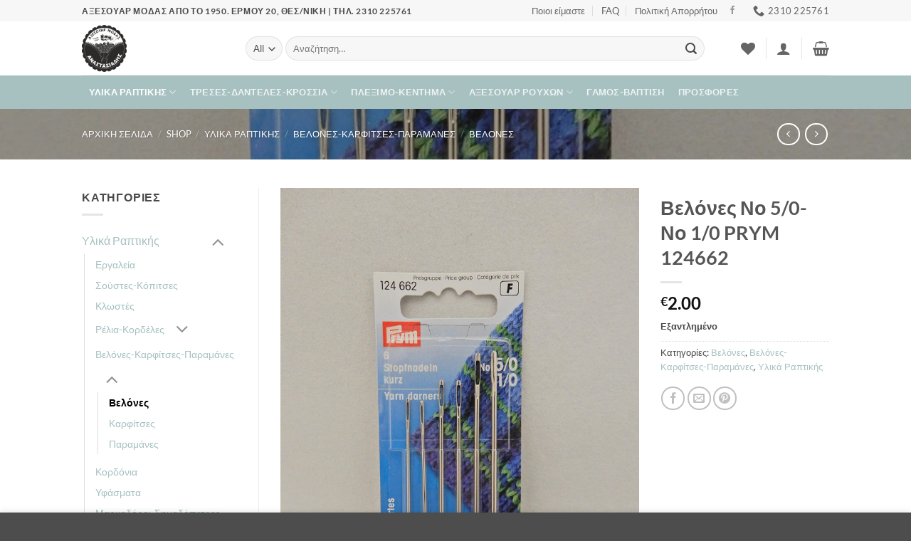

--- FILE ---
content_type: text/html; charset=UTF-8
request_url: https://karoulaki.gr/shop/%CF%85%CE%BB%CE%B9%CE%BA%CE%AC-%CF%81%CE%B1%CF%80%CF%84%CE%B9%CE%BA%CE%AE%CF%82/%CE%B2%CE%B5%CE%BB%CF%8C%CE%BD%CE%B5%CF%82-%CE%BA%CE%B1%CF%81%CF%86%CE%AF%CF%84%CF%83%CE%B5%CF%82-%CF%80%CE%B1%CF%81%CE%B1%CE%BC%CE%AC%CE%BD%CE%B5%CF%82/%CE%B2%CE%B5%CE%BB%CF%8C%CE%BD%CE%B5%CF%82/%CE%B2%CE%B5%CE%BB%CF%8C%CE%BD%CE%B5%CF%82-prym-%CE%BD%CE%BF-5-0-%CE%BD%CE%BF-1-0/
body_size: 37097
content:
<!DOCTYPE html>
<html lang="el" class="loading-site no-js">
<head>
	<meta charset="UTF-8" />
	<link rel="profile" href="http://gmpg.org/xfn/11" />
	<link rel="pingback" href="https://karoulaki.gr/xmlrpc.php" />

					<script>document.documentElement.className = document.documentElement.className + ' yes-js js_active js'</script>
			<script>(function(html){html.className = html.className.replace(/\bno-js\b/,'js')})(document.documentElement);</script>
<meta name='robots' content='index, follow, max-image-preview:large, max-snippet:-1, max-video-preview:-1' />
<meta name="viewport" content="width=device-width, initial-scale=1" />
	<!-- This site is optimized with the Yoast SEO plugin v26.7 - https://yoast.com/wordpress/plugins/seo/ -->
	<title>Βελόνες Νο 5/0-Νο 1/0 PRYM 124662 - Karoulaki.gr</title>
	<meta name="description" content="χοντρές βελόνες καπλαντίσματος|κατάλληλες για καρίκωμα στο χέρι|μεγάλες βελόνες για χοντρά υφάσματα|made in germany|βελόνες για χαλιά|" />
	<link rel="canonical" href="https://karoulaki.gr/shop/υλικά-ραπτικής/βελόνες-καρφίτσες-παραμάνες/βελόνες/βελόνες-prym-νο-5-0-νο-1-0/" />
	<meta property="og:locale" content="el_GR" />
	<meta property="og:type" content="article" />
	<meta property="og:title" content="Βελόνες Νο 5/0-Νο 1/0 PRYM 124662 - Karoulaki.gr" />
	<meta property="og:description" content="χοντρές βελόνες καπλαντίσματος|κατάλληλες για καρίκωμα στο χέρι|μεγάλες βελόνες για χοντρά υφάσματα|made in germany|βελόνες για χαλιά|" />
	<meta property="og:url" content="https://karoulaki.gr/shop/υλικά-ραπτικής/βελόνες-καρφίτσες-παραμάνες/βελόνες/βελόνες-prym-νο-5-0-νο-1-0/" />
	<meta property="og:site_name" content="Karoulaki.gr" />
	<meta property="article:modified_time" content="2023-07-11T09:31:01+00:00" />
	<meta property="og:image" content="https://karoulaki.gr/wp-content/uploads/2021/03/DSCN1249.jpg" />
	<meta property="og:image:width" content="800" />
	<meta property="og:image:height" content="1067" />
	<meta property="og:image:type" content="image/jpeg" />
	<meta name="twitter:card" content="summary_large_image" />
	<meta name="twitter:label1" content="Εκτιμώμενος χρόνος ανάγνωσης" />
	<meta name="twitter:data1" content="1 λεπτό" />
	<script type="application/ld+json" class="yoast-schema-graph">{"@context":"https://schema.org","@graph":[{"@type":"WebPage","@id":"https://karoulaki.gr/shop/%cf%85%ce%bb%ce%b9%ce%ba%ce%ac-%cf%81%ce%b1%cf%80%cf%84%ce%b9%ce%ba%ce%ae%cf%82/%ce%b2%ce%b5%ce%bb%cf%8c%ce%bd%ce%b5%cf%82-%ce%ba%ce%b1%cf%81%cf%86%ce%af%cf%84%cf%83%ce%b5%cf%82-%cf%80%ce%b1%cf%81%ce%b1%ce%bc%ce%ac%ce%bd%ce%b5%cf%82/%ce%b2%ce%b5%ce%bb%cf%8c%ce%bd%ce%b5%cf%82/%ce%b2%ce%b5%ce%bb%cf%8c%ce%bd%ce%b5%cf%82-prym-%ce%bd%ce%bf-5-0-%ce%bd%ce%bf-1-0/","url":"https://karoulaki.gr/shop/%cf%85%ce%bb%ce%b9%ce%ba%ce%ac-%cf%81%ce%b1%cf%80%cf%84%ce%b9%ce%ba%ce%ae%cf%82/%ce%b2%ce%b5%ce%bb%cf%8c%ce%bd%ce%b5%cf%82-%ce%ba%ce%b1%cf%81%cf%86%ce%af%cf%84%cf%83%ce%b5%cf%82-%cf%80%ce%b1%cf%81%ce%b1%ce%bc%ce%ac%ce%bd%ce%b5%cf%82/%ce%b2%ce%b5%ce%bb%cf%8c%ce%bd%ce%b5%cf%82/%ce%b2%ce%b5%ce%bb%cf%8c%ce%bd%ce%b5%cf%82-prym-%ce%bd%ce%bf-5-0-%ce%bd%ce%bf-1-0/","name":"Βελόνες Νο 5/0-Νο 1/0 PRYM 124662 - Karoulaki.gr","isPartOf":{"@id":"https://karoulaki.gr/#website"},"primaryImageOfPage":{"@id":"https://karoulaki.gr/shop/%cf%85%ce%bb%ce%b9%ce%ba%ce%ac-%cf%81%ce%b1%cf%80%cf%84%ce%b9%ce%ba%ce%ae%cf%82/%ce%b2%ce%b5%ce%bb%cf%8c%ce%bd%ce%b5%cf%82-%ce%ba%ce%b1%cf%81%cf%86%ce%af%cf%84%cf%83%ce%b5%cf%82-%cf%80%ce%b1%cf%81%ce%b1%ce%bc%ce%ac%ce%bd%ce%b5%cf%82/%ce%b2%ce%b5%ce%bb%cf%8c%ce%bd%ce%b5%cf%82/%ce%b2%ce%b5%ce%bb%cf%8c%ce%bd%ce%b5%cf%82-prym-%ce%bd%ce%bf-5-0-%ce%bd%ce%bf-1-0/#primaryimage"},"image":{"@id":"https://karoulaki.gr/shop/%cf%85%ce%bb%ce%b9%ce%ba%ce%ac-%cf%81%ce%b1%cf%80%cf%84%ce%b9%ce%ba%ce%ae%cf%82/%ce%b2%ce%b5%ce%bb%cf%8c%ce%bd%ce%b5%cf%82-%ce%ba%ce%b1%cf%81%cf%86%ce%af%cf%84%cf%83%ce%b5%cf%82-%cf%80%ce%b1%cf%81%ce%b1%ce%bc%ce%ac%ce%bd%ce%b5%cf%82/%ce%b2%ce%b5%ce%bb%cf%8c%ce%bd%ce%b5%cf%82/%ce%b2%ce%b5%ce%bb%cf%8c%ce%bd%ce%b5%cf%82-prym-%ce%bd%ce%bf-5-0-%ce%bd%ce%bf-1-0/#primaryimage"},"thumbnailUrl":"https://karoulaki.gr/wp-content/uploads/2021/03/DSCN1249.jpg","datePublished":"2021-03-08T16:54:07+00:00","dateModified":"2023-07-11T09:31:01+00:00","description":"χοντρές βελόνες καπλαντίσματος|κατάλληλες για καρίκωμα στο χέρι|μεγάλες βελόνες για χοντρά υφάσματα|made in germany|βελόνες για χαλιά|","breadcrumb":{"@id":"https://karoulaki.gr/shop/%cf%85%ce%bb%ce%b9%ce%ba%ce%ac-%cf%81%ce%b1%cf%80%cf%84%ce%b9%ce%ba%ce%ae%cf%82/%ce%b2%ce%b5%ce%bb%cf%8c%ce%bd%ce%b5%cf%82-%ce%ba%ce%b1%cf%81%cf%86%ce%af%cf%84%cf%83%ce%b5%cf%82-%cf%80%ce%b1%cf%81%ce%b1%ce%bc%ce%ac%ce%bd%ce%b5%cf%82/%ce%b2%ce%b5%ce%bb%cf%8c%ce%bd%ce%b5%cf%82/%ce%b2%ce%b5%ce%bb%cf%8c%ce%bd%ce%b5%cf%82-prym-%ce%bd%ce%bf-5-0-%ce%bd%ce%bf-1-0/#breadcrumb"},"inLanguage":"el","potentialAction":[{"@type":"ReadAction","target":["https://karoulaki.gr/shop/%cf%85%ce%bb%ce%b9%ce%ba%ce%ac-%cf%81%ce%b1%cf%80%cf%84%ce%b9%ce%ba%ce%ae%cf%82/%ce%b2%ce%b5%ce%bb%cf%8c%ce%bd%ce%b5%cf%82-%ce%ba%ce%b1%cf%81%cf%86%ce%af%cf%84%cf%83%ce%b5%cf%82-%cf%80%ce%b1%cf%81%ce%b1%ce%bc%ce%ac%ce%bd%ce%b5%cf%82/%ce%b2%ce%b5%ce%bb%cf%8c%ce%bd%ce%b5%cf%82/%ce%b2%ce%b5%ce%bb%cf%8c%ce%bd%ce%b5%cf%82-prym-%ce%bd%ce%bf-5-0-%ce%bd%ce%bf-1-0/"]}]},{"@type":"ImageObject","inLanguage":"el","@id":"https://karoulaki.gr/shop/%cf%85%ce%bb%ce%b9%ce%ba%ce%ac-%cf%81%ce%b1%cf%80%cf%84%ce%b9%ce%ba%ce%ae%cf%82/%ce%b2%ce%b5%ce%bb%cf%8c%ce%bd%ce%b5%cf%82-%ce%ba%ce%b1%cf%81%cf%86%ce%af%cf%84%cf%83%ce%b5%cf%82-%cf%80%ce%b1%cf%81%ce%b1%ce%bc%ce%ac%ce%bd%ce%b5%cf%82/%ce%b2%ce%b5%ce%bb%cf%8c%ce%bd%ce%b5%cf%82/%ce%b2%ce%b5%ce%bb%cf%8c%ce%bd%ce%b5%cf%82-prym-%ce%bd%ce%bf-5-0-%ce%bd%ce%bf-1-0/#primaryimage","url":"https://karoulaki.gr/wp-content/uploads/2021/03/DSCN1249.jpg","contentUrl":"https://karoulaki.gr/wp-content/uploads/2021/03/DSCN1249.jpg","width":800,"height":1067},{"@type":"BreadcrumbList","@id":"https://karoulaki.gr/shop/%cf%85%ce%bb%ce%b9%ce%ba%ce%ac-%cf%81%ce%b1%cf%80%cf%84%ce%b9%ce%ba%ce%ae%cf%82/%ce%b2%ce%b5%ce%bb%cf%8c%ce%bd%ce%b5%cf%82-%ce%ba%ce%b1%cf%81%cf%86%ce%af%cf%84%cf%83%ce%b5%cf%82-%cf%80%ce%b1%cf%81%ce%b1%ce%bc%ce%ac%ce%bd%ce%b5%cf%82/%ce%b2%ce%b5%ce%bb%cf%8c%ce%bd%ce%b5%cf%82/%ce%b2%ce%b5%ce%bb%cf%8c%ce%bd%ce%b5%cf%82-prym-%ce%bd%ce%bf-5-0-%ce%bd%ce%bf-1-0/#breadcrumb","itemListElement":[{"@type":"ListItem","position":1,"name":"Αρχική","item":"https://karoulaki.gr/"},{"@type":"ListItem","position":2,"name":"Shop","item":"https://karoulaki.gr/shop/"},{"@type":"ListItem","position":3,"name":"Βελόνες Νο 5/0-Νο 1/0 PRYM 124662"}]},{"@type":"WebSite","@id":"https://karoulaki.gr/#website","url":"https://karoulaki.gr/","name":"Karoulaki.gr","description":"Αξεσουάρ μόδας","potentialAction":[{"@type":"SearchAction","target":{"@type":"EntryPoint","urlTemplate":"https://karoulaki.gr/?s={search_term_string}"},"query-input":{"@type":"PropertyValueSpecification","valueRequired":true,"valueName":"search_term_string"}}],"inLanguage":"el"}]}</script>
	<!-- / Yoast SEO plugin. -->



<link rel='prefetch' href='https://karoulaki.gr/wp-content/themes/flatsome/assets/js/flatsome.js?ver=e2eddd6c228105dac048' />
<link rel='prefetch' href='https://karoulaki.gr/wp-content/themes/flatsome/assets/js/chunk.slider.js?ver=3.20.4' />
<link rel='prefetch' href='https://karoulaki.gr/wp-content/themes/flatsome/assets/js/chunk.popups.js?ver=3.20.4' />
<link rel='prefetch' href='https://karoulaki.gr/wp-content/themes/flatsome/assets/js/chunk.tooltips.js?ver=3.20.4' />
<link rel='prefetch' href='https://karoulaki.gr/wp-content/themes/flatsome/assets/js/woocommerce.js?ver=1c9be63d628ff7c3ff4c' />
<link rel="alternate" type="application/rss+xml" title="Ροή RSS &raquo; Karoulaki.gr" href="https://karoulaki.gr/feed/" />
<link rel="alternate" type="application/rss+xml" title="Ροή Σχολίων &raquo; Karoulaki.gr" href="https://karoulaki.gr/comments/feed/" />
<link rel="alternate" title="oEmbed (JSON)" type="application/json+oembed" href="https://karoulaki.gr/wp-json/oembed/1.0/embed?url=https%3A%2F%2Fkaroulaki.gr%2Fshop%2F%25cf%2585%25ce%25bb%25ce%25b9%25ce%25ba%25ce%25ac-%25cf%2581%25ce%25b1%25cf%2580%25cf%2584%25ce%25b9%25ce%25ba%25ce%25ae%25cf%2582%2F%25ce%25b2%25ce%25b5%25ce%25bb%25cf%258c%25ce%25bd%25ce%25b5%25cf%2582-%25ce%25ba%25ce%25b1%25cf%2581%25cf%2586%25ce%25af%25cf%2584%25cf%2583%25ce%25b5%25cf%2582-%25cf%2580%25ce%25b1%25cf%2581%25ce%25b1%25ce%25bc%25ce%25ac%25ce%25bd%25ce%25b5%25cf%2582%2F%25ce%25b2%25ce%25b5%25ce%25bb%25cf%258c%25ce%25bd%25ce%25b5%25cf%2582%2F%25ce%25b2%25ce%25b5%25ce%25bb%25cf%258c%25ce%25bd%25ce%25b5%25cf%2582-prym-%25ce%25bd%25ce%25bf-5-0-%25ce%25bd%25ce%25bf-1-0%2F" />
<link rel="alternate" title="oEmbed (XML)" type="text/xml+oembed" href="https://karoulaki.gr/wp-json/oembed/1.0/embed?url=https%3A%2F%2Fkaroulaki.gr%2Fshop%2F%25cf%2585%25ce%25bb%25ce%25b9%25ce%25ba%25ce%25ac-%25cf%2581%25ce%25b1%25cf%2580%25cf%2584%25ce%25b9%25ce%25ba%25ce%25ae%25cf%2582%2F%25ce%25b2%25ce%25b5%25ce%25bb%25cf%258c%25ce%25bd%25ce%25b5%25cf%2582-%25ce%25ba%25ce%25b1%25cf%2581%25cf%2586%25ce%25af%25cf%2584%25cf%2583%25ce%25b5%25cf%2582-%25cf%2580%25ce%25b1%25cf%2581%25ce%25b1%25ce%25bc%25ce%25ac%25ce%25bd%25ce%25b5%25cf%2582%2F%25ce%25b2%25ce%25b5%25ce%25bb%25cf%258c%25ce%25bd%25ce%25b5%25cf%2582%2F%25ce%25b2%25ce%25b5%25ce%25bb%25cf%258c%25ce%25bd%25ce%25b5%25cf%2582-prym-%25ce%25bd%25ce%25bf-5-0-%25ce%25bd%25ce%25bf-1-0%2F&#038;format=xml" />
<style id='wp-img-auto-sizes-contain-inline-css' type='text/css'>
img:is([sizes=auto i],[sizes^="auto," i]){contain-intrinsic-size:3000px 1500px}
/*# sourceURL=wp-img-auto-sizes-contain-inline-css */
</style>
<style id='wp-emoji-styles-inline-css' type='text/css'>

	img.wp-smiley, img.emoji {
		display: inline !important;
		border: none !important;
		box-shadow: none !important;
		height: 1em !important;
		width: 1em !important;
		margin: 0 0.07em !important;
		vertical-align: -0.1em !important;
		background: none !important;
		padding: 0 !important;
	}
/*# sourceURL=wp-emoji-styles-inline-css */
</style>
<link rel='stylesheet' id='iris-payments-css-css' href='https://karoulaki.gr/wp-content/plugins/checkout-gateway-iris/assets/css/iris-payment.css?ver=1.0' type='text/css' media='all' />
<link rel='stylesheet' id='photoswipe-css' href='https://karoulaki.gr/wp-content/plugins/woocommerce/assets/css/photoswipe/photoswipe.min.css?ver=10.4.3' type='text/css' media='all' />
<link rel='stylesheet' id='photoswipe-default-skin-css' href='https://karoulaki.gr/wp-content/plugins/woocommerce/assets/css/photoswipe/default-skin/default-skin.min.css?ver=10.4.3' type='text/css' media='all' />
<style id='woocommerce-inline-inline-css' type='text/css'>
.woocommerce form .form-row .required { visibility: visible; }
/*# sourceURL=woocommerce-inline-inline-css */
</style>
<link rel='stylesheet' id='flatsome-woocommerce-wishlist-css' href='https://karoulaki.gr/wp-content/themes/flatsome/inc/integrations/wc-yith-wishlist/wishlist.css?ver=3.20.4' type='text/css' media='all' />
<link rel='stylesheet' id='flatsome-main-css' href='https://karoulaki.gr/wp-content/themes/flatsome/assets/css/flatsome.css?ver=3.20.4' type='text/css' media='all' />
<style id='flatsome-main-inline-css' type='text/css'>
@font-face {
				font-family: "fl-icons";
				font-display: block;
				src: url(https://karoulaki.gr/wp-content/themes/flatsome/assets/css/icons/fl-icons.eot?v=3.20.4);
				src:
					url(https://karoulaki.gr/wp-content/themes/flatsome/assets/css/icons/fl-icons.eot#iefix?v=3.20.4) format("embedded-opentype"),
					url(https://karoulaki.gr/wp-content/themes/flatsome/assets/css/icons/fl-icons.woff2?v=3.20.4) format("woff2"),
					url(https://karoulaki.gr/wp-content/themes/flatsome/assets/css/icons/fl-icons.ttf?v=3.20.4) format("truetype"),
					url(https://karoulaki.gr/wp-content/themes/flatsome/assets/css/icons/fl-icons.woff?v=3.20.4) format("woff"),
					url(https://karoulaki.gr/wp-content/themes/flatsome/assets/css/icons/fl-icons.svg?v=3.20.4#fl-icons) format("svg");
			}
/*# sourceURL=flatsome-main-inline-css */
</style>
<link rel='stylesheet' id='flatsome-shop-css' href='https://karoulaki.gr/wp-content/themes/flatsome/assets/css/flatsome-shop.css?ver=3.20.4' type='text/css' media='all' />
<link rel='stylesheet' id='flatsome-style-css' href='https://karoulaki.gr/wp-content/themes/flatsome/style.css?ver=3.20.4' type='text/css' media='all' />
<script type="text/javascript">
            window._nslDOMReady = (function () {
                const executedCallbacks = new Set();
            
                return function (callback) {
                    /**
                    * Third parties might dispatch DOMContentLoaded events, so we need to ensure that we only run our callback once!
                    */
                    if (executedCallbacks.has(callback)) return;
            
                    const wrappedCallback = function () {
                        if (executedCallbacks.has(callback)) return;
                        executedCallbacks.add(callback);
                        callback();
                    };
            
                    if (document.readyState === "complete" || document.readyState === "interactive") {
                        wrappedCallback();
                    } else {
                        document.addEventListener("DOMContentLoaded", wrappedCallback);
                    }
                };
            })();
        </script><script type="text/javascript" src="https://karoulaki.gr/wp-includes/js/jquery/jquery.min.js?ver=3.7.1" id="jquery-core-js"></script>
<script type="text/javascript" src="https://karoulaki.gr/wp-includes/js/jquery/jquery-migrate.min.js?ver=3.4.1" id="jquery-migrate-js"></script>
<script type="text/javascript" src="https://karoulaki.gr/wp-content/plugins/woocommerce/assets/js/jquery-blockui/jquery.blockUI.min.js?ver=2.7.0-wc.10.4.3" id="wc-jquery-blockui-js" data-wp-strategy="defer"></script>
<script type="text/javascript" id="wc-add-to-cart-js-extra">
/* <![CDATA[ */
var wc_add_to_cart_params = {"ajax_url":"/wp-admin/admin-ajax.php","wc_ajax_url":"/?wc-ajax=%%endpoint%%","i18n_view_cart":"\u039a\u03b1\u03bb\u03ac\u03b8\u03b9","cart_url":"https://karoulaki.gr/cart/","is_cart":"","cart_redirect_after_add":"no"};
//# sourceURL=wc-add-to-cart-js-extra
/* ]]> */
</script>
<script type="text/javascript" src="https://karoulaki.gr/wp-content/plugins/woocommerce/assets/js/frontend/add-to-cart.min.js?ver=10.4.3" id="wc-add-to-cart-js" defer="defer" data-wp-strategy="defer"></script>
<script type="text/javascript" src="https://karoulaki.gr/wp-content/plugins/woocommerce/assets/js/photoswipe/photoswipe.min.js?ver=4.1.1-wc.10.4.3" id="wc-photoswipe-js" defer="defer" data-wp-strategy="defer"></script>
<script type="text/javascript" src="https://karoulaki.gr/wp-content/plugins/woocommerce/assets/js/photoswipe/photoswipe-ui-default.min.js?ver=4.1.1-wc.10.4.3" id="wc-photoswipe-ui-default-js" defer="defer" data-wp-strategy="defer"></script>
<script type="text/javascript" id="wc-single-product-js-extra">
/* <![CDATA[ */
var wc_single_product_params = {"i18n_required_rating_text":"\u03a0\u03b1\u03c1\u03b1\u03ba\u03b1\u03bb\u03bf\u03cd\u03bc\u03b5, \u03b5\u03c0\u03b9\u03bb\u03ad\u03be\u03c4\u03b5 \u03bc\u03af\u03b1 \u03b2\u03b1\u03b8\u03bc\u03bf\u03bb\u03bf\u03b3\u03af\u03b1","i18n_rating_options":["1 \u03b1\u03c0\u03cc 5 \u03b1\u03c3\u03c4\u03ad\u03c1\u03b9\u03b1","2 \u03b1\u03c0\u03cc 5 \u03b1\u03c3\u03c4\u03ad\u03c1\u03b9\u03b1","3 \u03b1\u03c0\u03cc 5 \u03b1\u03c3\u03c4\u03ad\u03c1\u03b9\u03b1","4 \u03b1\u03c0\u03cc 5 \u03b1\u03c3\u03c4\u03ad\u03c1\u03b9\u03b1","5 \u03b1\u03c0\u03cc 5 \u03b1\u03c3\u03c4\u03ad\u03c1\u03b9\u03b1"],"i18n_product_gallery_trigger_text":"View full-screen image gallery","review_rating_required":"yes","flexslider":{"rtl":false,"animation":"slide","smoothHeight":true,"directionNav":false,"controlNav":"thumbnails","slideshow":false,"animationSpeed":500,"animationLoop":false,"allowOneSlide":false},"zoom_enabled":"","zoom_options":[],"photoswipe_enabled":"1","photoswipe_options":{"shareEl":false,"closeOnScroll":false,"history":false,"hideAnimationDuration":0,"showAnimationDuration":0},"flexslider_enabled":""};
//# sourceURL=wc-single-product-js-extra
/* ]]> */
</script>
<script type="text/javascript" src="https://karoulaki.gr/wp-content/plugins/woocommerce/assets/js/frontend/single-product.min.js?ver=10.4.3" id="wc-single-product-js" defer="defer" data-wp-strategy="defer"></script>
<script type="text/javascript" src="https://karoulaki.gr/wp-content/plugins/woocommerce/assets/js/js-cookie/js.cookie.min.js?ver=2.1.4-wc.10.4.3" id="wc-js-cookie-js" data-wp-strategy="defer"></script>
<link rel="https://api.w.org/" href="https://karoulaki.gr/wp-json/" /><link rel="alternate" title="JSON" type="application/json" href="https://karoulaki.gr/wp-json/wp/v2/product/445" /><link rel="EditURI" type="application/rsd+xml" title="RSD" href="https://karoulaki.gr/xmlrpc.php?rsd" />

<link rel='shortlink' href='https://karoulaki.gr/?p=445' />
	<noscript><style>.woocommerce-product-gallery{ opacity: 1 !important; }</style></noscript>
	<link rel="icon" href="https://karoulaki.gr/wp-content/uploads/2023/07/cropped-ea6864bc_1-1-32x32.png" sizes="32x32" />
<link rel="icon" href="https://karoulaki.gr/wp-content/uploads/2023/07/cropped-ea6864bc_1-1-192x192.png" sizes="192x192" />
<link rel="apple-touch-icon" href="https://karoulaki.gr/wp-content/uploads/2023/07/cropped-ea6864bc_1-1-180x180.png" />
<meta name="msapplication-TileImage" content="https://karoulaki.gr/wp-content/uploads/2023/07/cropped-ea6864bc_1-1-270x270.png" />
<style id="custom-css" type="text/css">:root {--primary-color: #a7c0c0;--fs-color-primary: #a7c0c0;--fs-color-secondary: #c9b3b3;--fs-color-success: #477d11;--fs-color-alert: #7f0000;--fs-color-base: #4a4a4a;--fs-experimental-link-color: #a7c0c0;--fs-experimental-link-color-hover: #111;}.tooltipster-base {--tooltip-color: #fff;--tooltip-bg-color: #000;}.off-canvas-right .mfp-content, .off-canvas-left .mfp-content {--drawer-width: 300px;}.off-canvas .mfp-content.off-canvas-cart {--drawer-width: 360px;}.header-main{height: 76px}#logo img{max-height: 76px}#logo{width:200px;}#logo img{padding:5px 0;}.header-bottom{min-height: 33px}.header-top{min-height: 30px}.transparent .header-main{height: 90px}.transparent #logo img{max-height: 90px}.has-transparent + .page-title:first-of-type,.has-transparent + #main > .page-title,.has-transparent + #main > div > .page-title,.has-transparent + #main .page-header-wrapper:first-of-type .page-title{padding-top: 170px;}.transparent .header-wrapper{background-color: #ededed!important;}.transparent .top-divider{display: none;}.header.show-on-scroll,.stuck .header-main{height:70px!important}.stuck #logo img{max-height: 70px!important}.search-form{ width: 93%;}.header-bg-color {background-color: rgba(89,18,30,0)}.header-bottom {background-color: #a7c0c0}.stuck .header-main .nav > li > a{line-height: 50px }.header-bottom-nav > li > a{line-height: 47px }@media (max-width: 549px) {.header-main{height: 70px}#logo img{max-height: 70px}}.nav-dropdown-has-arrow.nav-dropdown-has-border li.has-dropdown:before{border-bottom-color: #FFFFFF;}.nav .nav-dropdown{border-color: #FFFFFF }.nav-dropdown-has-arrow li.has-dropdown:after{border-bottom-color: #FFFFFF;}.nav .nav-dropdown{background-color: #FFFFFF}.header-top{background-color:#F7F7F7!important;}body{font-family: Lato, sans-serif;}body {font-weight: 400;font-style: normal;}.nav > li > a {font-family: Lato, sans-serif;}.mobile-sidebar-levels-2 .nav > li > ul > li > a {font-family: Lato, sans-serif;}.nav > li > a,.mobile-sidebar-levels-2 .nav > li > ul > li > a {font-weight: 700;font-style: normal;}h1,h2,h3,h4,h5,h6,.heading-font, .off-canvas-center .nav-sidebar.nav-vertical > li > a{font-family: Lato, sans-serif;}h1,h2,h3,h4,h5,h6,.heading-font,.banner h1,.banner h2 {font-weight: 700;font-style: normal;}.alt-font{font-family: "Dancing Script", sans-serif;}.alt-font {font-weight: 400!important;font-style: normal!important;}.current .breadcrumb-step, [data-icon-label]:after, .button#place_order,.button.checkout,.checkout-button,.single_add_to_cart_button.button, .sticky-add-to-cart-select-options-button{background-color: #000000!important }.star-rating span:before,.star-rating:before, .woocommerce-page .star-rating:before, .stars a:hover:after, .stars a.active:after{color: #a7c0c0}.shop-page-title.featured-title .title-bg{ background-image: url(https://karoulaki.gr/wp-content/uploads/2021/03/DSCN1249.jpg)!important;}@media screen and (min-width: 550px){.products .box-vertical .box-image{min-width: 300px!important;width: 300px!important;}}.footer-2{background-color: #c9b3b3}button[name='update_cart'] { display: none; }.nav-vertical-fly-out > li + li {border-top-width: 1px; border-top-style: solid;}.label-new.menu-item > a:after{content:"New";}.label-hot.menu-item > a:after{content:"Hot";}.label-sale.menu-item > a:after{content:"Sale";}.label-popular.menu-item > a:after{content:"Popular";}</style><style id="kirki-inline-styles">/* latin-ext */
@font-face {
  font-family: 'Lato';
  font-style: normal;
  font-weight: 400;
  font-display: swap;
  src: url(https://karoulaki.gr/wp-content/fonts/lato/S6uyw4BMUTPHjxAwXjeu.woff2) format('woff2');
  unicode-range: U+0100-02BA, U+02BD-02C5, U+02C7-02CC, U+02CE-02D7, U+02DD-02FF, U+0304, U+0308, U+0329, U+1D00-1DBF, U+1E00-1E9F, U+1EF2-1EFF, U+2020, U+20A0-20AB, U+20AD-20C0, U+2113, U+2C60-2C7F, U+A720-A7FF;
}
/* latin */
@font-face {
  font-family: 'Lato';
  font-style: normal;
  font-weight: 400;
  font-display: swap;
  src: url(https://karoulaki.gr/wp-content/fonts/lato/S6uyw4BMUTPHjx4wXg.woff2) format('woff2');
  unicode-range: U+0000-00FF, U+0131, U+0152-0153, U+02BB-02BC, U+02C6, U+02DA, U+02DC, U+0304, U+0308, U+0329, U+2000-206F, U+20AC, U+2122, U+2191, U+2193, U+2212, U+2215, U+FEFF, U+FFFD;
}
/* latin-ext */
@font-face {
  font-family: 'Lato';
  font-style: normal;
  font-weight: 700;
  font-display: swap;
  src: url(https://karoulaki.gr/wp-content/fonts/lato/S6u9w4BMUTPHh6UVSwaPGR_p.woff2) format('woff2');
  unicode-range: U+0100-02BA, U+02BD-02C5, U+02C7-02CC, U+02CE-02D7, U+02DD-02FF, U+0304, U+0308, U+0329, U+1D00-1DBF, U+1E00-1E9F, U+1EF2-1EFF, U+2020, U+20A0-20AB, U+20AD-20C0, U+2113, U+2C60-2C7F, U+A720-A7FF;
}
/* latin */
@font-face {
  font-family: 'Lato';
  font-style: normal;
  font-weight: 700;
  font-display: swap;
  src: url(https://karoulaki.gr/wp-content/fonts/lato/S6u9w4BMUTPHh6UVSwiPGQ.woff2) format('woff2');
  unicode-range: U+0000-00FF, U+0131, U+0152-0153, U+02BB-02BC, U+02C6, U+02DA, U+02DC, U+0304, U+0308, U+0329, U+2000-206F, U+20AC, U+2122, U+2191, U+2193, U+2212, U+2215, U+FEFF, U+FFFD;
}/* vietnamese */
@font-face {
  font-family: 'Dancing Script';
  font-style: normal;
  font-weight: 400;
  font-display: swap;
  src: url(https://karoulaki.gr/wp-content/fonts/dancing-script/If2cXTr6YS-zF4S-kcSWSVi_sxjsohD9F50Ruu7BMSo3Rep8ltA.woff2) format('woff2');
  unicode-range: U+0102-0103, U+0110-0111, U+0128-0129, U+0168-0169, U+01A0-01A1, U+01AF-01B0, U+0300-0301, U+0303-0304, U+0308-0309, U+0323, U+0329, U+1EA0-1EF9, U+20AB;
}
/* latin-ext */
@font-face {
  font-family: 'Dancing Script';
  font-style: normal;
  font-weight: 400;
  font-display: swap;
  src: url(https://karoulaki.gr/wp-content/fonts/dancing-script/If2cXTr6YS-zF4S-kcSWSVi_sxjsohD9F50Ruu7BMSo3ROp8ltA.woff2) format('woff2');
  unicode-range: U+0100-02BA, U+02BD-02C5, U+02C7-02CC, U+02CE-02D7, U+02DD-02FF, U+0304, U+0308, U+0329, U+1D00-1DBF, U+1E00-1E9F, U+1EF2-1EFF, U+2020, U+20A0-20AB, U+20AD-20C0, U+2113, U+2C60-2C7F, U+A720-A7FF;
}
/* latin */
@font-face {
  font-family: 'Dancing Script';
  font-style: normal;
  font-weight: 400;
  font-display: swap;
  src: url(https://karoulaki.gr/wp-content/fonts/dancing-script/If2cXTr6YS-zF4S-kcSWSVi_sxjsohD9F50Ruu7BMSo3Sup8.woff2) format('woff2');
  unicode-range: U+0000-00FF, U+0131, U+0152-0153, U+02BB-02BC, U+02C6, U+02DA, U+02DC, U+0304, U+0308, U+0329, U+2000-206F, U+20AC, U+2122, U+2191, U+2193, U+2212, U+2215, U+FEFF, U+FFFD;
}</style><noscript><style id="rocket-lazyload-nojs-css">.rll-youtube-player, [data-lazy-src]{display:none !important;}</style></noscript><link rel='stylesheet' id='wc-blocks-style-css' href='https://karoulaki.gr/wp-content/plugins/woocommerce/assets/client/blocks/wc-blocks.css?ver=wc-10.4.3' type='text/css' media='all' />
<link rel='stylesheet' id='jquery-selectBox-css' href='https://karoulaki.gr/wp-content/plugins/yith-woocommerce-wishlist/assets/css/jquery.selectBox.css?ver=1.2.0' type='text/css' media='all' />
<link rel='stylesheet' id='woocommerce_prettyPhoto_css-css' href='//karoulaki.gr/wp-content/plugins/woocommerce/assets/css/prettyPhoto.css?ver=3.1.6' type='text/css' media='all' />
<link rel='stylesheet' id='yith-wcwl-main-css' href='https://karoulaki.gr/wp-content/plugins/yith-woocommerce-wishlist/assets/css/style.css?ver=4.11.0' type='text/css' media='all' />
<style id='yith-wcwl-main-inline-css' type='text/css'>
 :root { --rounded-corners-radius: 16px; --add-to-cart-rounded-corners-radius: 16px; --color-headers-background: #F4F4F4; --feedback-duration: 3s } 
 :root { --rounded-corners-radius: 16px; --add-to-cart-rounded-corners-radius: 16px; --color-headers-background: #F4F4F4; --feedback-duration: 3s } 
 :root { --rounded-corners-radius: 16px; --add-to-cart-rounded-corners-radius: 16px; --color-headers-background: #F4F4F4; --feedback-duration: 3s } 
 :root { --rounded-corners-radius: 16px; --add-to-cart-rounded-corners-radius: 16px; --color-headers-background: #F4F4F4; --feedback-duration: 3s } 
 :root { --rounded-corners-radius: 16px; --add-to-cart-rounded-corners-radius: 16px; --color-headers-background: #F4F4F4; --feedback-duration: 3s } 
 :root { --rounded-corners-radius: 16px; --add-to-cart-rounded-corners-radius: 16px; --color-headers-background: #F4F4F4; --feedback-duration: 3s } 
 :root { --rounded-corners-radius: 16px; --add-to-cart-rounded-corners-radius: 16px; --color-headers-background: #F4F4F4; --feedback-duration: 3s } 
 :root { --rounded-corners-radius: 16px; --add-to-cart-rounded-corners-radius: 16px; --color-headers-background: #F4F4F4; --feedback-duration: 3s } 
 :root { --rounded-corners-radius: 16px; --add-to-cart-rounded-corners-radius: 16px; --color-headers-background: #F4F4F4; --feedback-duration: 3s } 
/*# sourceURL=yith-wcwl-main-inline-css */
</style>
<meta name="generator" content="WP Rocket 3.20.3" data-wpr-features="wpr_lazyload_images wpr_lazyload_iframes wpr_image_dimensions wpr_host_fonts_locally wpr_desktop" /></head>

<body class="wp-singular product-template-default single single-product postid-445 wp-theme-flatsome theme-flatsome woocommerce woocommerce-page woocommerce-no-js lightbox nav-dropdown-has-arrow nav-dropdown-has-shadow nav-dropdown-has-border mobile-submenu-toggle">


<a class="skip-link screen-reader-text" href="#main">Μετάβαση στο περιεχόμενο</a>

<div data-rocket-location-hash="99bb46786fd5bd31bcd7bdc067ad247a" id="wrapper">

	
	<header data-rocket-location-hash="8cd2ef760cf5956582d03e973259bc0e" id="header" class="header has-sticky sticky-jump">
		<div data-rocket-location-hash="d53b06ca13945ed03e70ba4a94347bcf" class="header-wrapper">
			<div id="top-bar" class="header-top hide-for-sticky">
    <div class="flex-row container">
      <div class="flex-col hide-for-medium flex-left">
          <ul class="nav nav-left medium-nav-center nav-small  nav-divided">
              <li class="html custom html_topbar_left"><strong class="uppercase">Αξεσουάρ Μόδας από το 1950. Ερμού 20, Θεσ/νίκη | Τηλ. 2310 225761 </strong></li>          </ul>
      </div>

      <div class="flex-col hide-for-medium flex-center">
          <ul class="nav nav-center nav-small  nav-divided">
                        </ul>
      </div>

      <div class="flex-col hide-for-medium flex-right">
         <ul class="nav top-bar-nav nav-right nav-small  nav-divided">
              <li id="menu-item-253" class="menu-item menu-item-type-post_type menu-item-object-page menu-item-253 menu-item-design-default"><a href="https://karoulaki.gr/elements/pages/about/" class="nav-top-link">Ποιοι είμαστε</a></li>
<li id="menu-item-267" class="menu-item menu-item-type-post_type menu-item-object-page menu-item-267 menu-item-design-default"><a href="https://karoulaki.gr/elements/pages/faq/" class="nav-top-link">FAQ</a></li>
<li id="menu-item-5072" class="menu-item menu-item-type-post_type menu-item-object-page menu-item-5072 menu-item-design-default"><a href="https://karoulaki.gr/privacy-policy/" class="nav-top-link">Πολιτική Απορρήτου</a></li>
<li class="html header-social-icons ml-0">
	<div class="social-icons follow-icons" ><a href="https://www.facebook.com/---105031787764741" target="_blank" data-label="Facebook" class="icon plain tooltip facebook" title="Follow on Facebook" aria-label="Follow on Facebook" rel="noopener nofollow"><i class="icon-facebook" aria-hidden="true"></i></a></div></li>
<li class="header-contact-wrapper">
		<ul id="header-contact" class="nav medium-nav-center nav-divided nav-uppercase header-contact">
		
			
			
						<li>
			  <a href="tel:2310 225761" class="tooltip" title="2310 225761">
			     <i class="icon-phone" aria-hidden="true" style="font-size:16px;"></i>			      <span>2310 225761</span>
			  </a>
			</li>
			
				</ul>
</li>
          </ul>
      </div>

            <div class="flex-col show-for-medium flex-grow">
          <ul class="nav nav-center nav-small mobile-nav  nav-divided">
              <li class="html custom html_topbar_left"><strong class="uppercase">Αξεσουάρ Μόδας από το 1950. Ερμού 20, Θεσ/νίκη | Τηλ. 2310 225761 </strong></li>          </ul>
      </div>
      
    </div>
</div>
<div id="masthead" class="header-main hide-for-sticky">
      <div class="header-inner flex-row container logo-left medium-logo-center" role="navigation">

          <!-- Logo -->
          <div id="logo" class="flex-col logo">
            
<!-- Header logo -->
<a href="https://karoulaki.gr/" title="Karoulaki.gr - Αξεσουάρ μόδας" rel="home">
		<img width="759" height="800" src="data:image/svg+xml,%3Csvg%20xmlns='http://www.w3.org/2000/svg'%20viewBox='0%200%20759%20800'%3E%3C/svg%3E" class="header_logo header-logo" alt="Karoulaki.gr" data-lazy-src="https://karoulaki.gr/wp-content/uploads/2021/02/ΑΝΑΣΤΑΣΙΑΔΗΣ-transparent-759x800.png"/><noscript><img width="759" height="800" src="https://karoulaki.gr/wp-content/uploads/2021/02/ΑΝΑΣΤΑΣΙΑΔΗΣ-transparent-759x800.png" class="header_logo header-logo" alt="Karoulaki.gr"/></noscript><img  width="759" height="800" src="data:image/svg+xml,%3Csvg%20xmlns='http://www.w3.org/2000/svg'%20viewBox='0%200%20759%20800'%3E%3C/svg%3E" class="header-logo-dark" alt="Karoulaki.gr" data-lazy-src="https://karoulaki.gr/wp-content/uploads/2021/02/ΑΝΑΣΤΑΣΙΑΔΗΣ-transparent-759x800.png"/><noscript><img  width="759" height="800" src="https://karoulaki.gr/wp-content/uploads/2021/02/ΑΝΑΣΤΑΣΙΑΔΗΣ-transparent-759x800.png" class="header-logo-dark" alt="Karoulaki.gr"/></noscript></a>
          </div>

          <!-- Mobile Left Elements -->
          <div class="flex-col show-for-medium flex-left">
            <ul class="mobile-nav nav nav-left ">
              <li class="nav-icon has-icon">
			<a href="#" class="is-small" data-open="#main-menu" data-pos="left" data-bg="main-menu-overlay" role="button" aria-label="Menu" aria-controls="main-menu" aria-expanded="false" aria-haspopup="dialog" data-flatsome-role-button>
			<i class="icon-menu" aria-hidden="true"></i>			<span class="menu-title uppercase hide-for-small">Menu</span>		</a>
	</li>
            </ul>
          </div>

          <!-- Left Elements -->
          <div class="flex-col hide-for-medium flex-left
            flex-grow">
            <ul class="header-nav header-nav-main nav nav-left  nav-uppercase" >
              <li class="header-search-form search-form html relative has-icon">
	<div class="header-search-form-wrapper">
		<div class="searchform-wrapper ux-search-box relative form-flat is-normal"><form role="search" method="get" class="searchform" action="https://karoulaki.gr/">
	<div class="flex-row relative">
					<div class="flex-col search-form-categories">
				<select class="search_categories resize-select mb-0" name="product_cat"><option value="" selected='selected'>All</option><option value="%ce%b1%ce%be%ce%b5%cf%83%ce%bf%cf%85%ce%ac%cf%81-%cf%81%ce%bf%cf%8d%cf%87%cf%89%ce%bd">Αξεσουάρ Ρούχων</option><option value="%ce%b3%ce%ac%ce%bc%ce%bf%cf%82-%ce%b2%ce%ac%cf%80%cf%84%ce%b9%cf%83%ce%b7">Γάμος-Βάπτιση</option><option value="%ce%b4%ce%b9%ce%ac%cf%86%ce%bf%cf%81%ce%b1">Διάφορα</option><option value="%cf%80%ce%bb%ce%ad%ce%be%ce%b9%ce%bc%ce%bf-%ce%ba%ce%ad%ce%bd%cf%84%ce%b7%ce%bc%ce%b1">Πλέξιμο-Κέντημα</option><option value="%cf%80%cf%81%ce%bf%cf%83%cf%86%ce%bf%cf%81%ce%ad%cf%82">Προσφορές</option><option value="%cf%84%cf%81%ce%ad%cf%83%ce%b5%cf%82-%ce%b4%ce%b1%ce%bd%cf%84%ce%ad%ce%bb%ce%b5%cf%82-%ce%ba%cf%81%cf%8c%cf%83%cf%83%ce%b9%ce%b1">Τρέσες-Δαντέλες-Κρόσσια</option><option value="%cf%85%ce%bb%ce%b9%ce%ba%ce%ac-%cf%81%ce%b1%cf%80%cf%84%ce%b9%ce%ba%ce%ae%cf%82">Υλικά Ραπτικής</option></select>			</div>
						<div class="flex-col flex-grow">
			<label class="screen-reader-text" for="woocommerce-product-search-field-0">Αναζήτηση για:</label>
			<input type="search" id="woocommerce-product-search-field-0" class="search-field mb-0" placeholder="Αναζήτηση&hellip;" value="" name="s" />
			<input type="hidden" name="post_type" value="product" />
					</div>
		<div class="flex-col">
			<button type="submit" value="Αναζήτηση" class="ux-search-submit submit-button secondary button  icon mb-0" aria-label="Submit">
				<i class="icon-search" aria-hidden="true"></i>			</button>
		</div>
	</div>
	<div class="live-search-results text-left z-top"></div>
</form>
</div>	</div>
</li>
            </ul>
          </div>

          <!-- Right Elements -->
          <div class="flex-col hide-for-medium flex-right">
            <ul class="header-nav header-nav-main nav nav-right  nav-uppercase">
              <li class="header-wishlist-icon">
			<a href="https://karoulaki.gr/my-account/wishlist/" class="wishlist-link" title="Wishlist" aria-label="Wishlist">
						<i class="wishlist-icon icon-heart" aria-hidden="true"></i>		</a>
	</li>
<li class="header-divider"></li>
<li class="account-item has-icon">

	<a href="https://karoulaki.gr/my-account/" class="nav-top-link nav-top-not-logged-in is-small is-small" title="Σύνδεση" role="button" data-open="#login-form-popup" aria-label="Σύνδεση" aria-controls="login-form-popup" aria-expanded="false" aria-haspopup="dialog" data-flatsome-role-button>
		<i class="icon-user" aria-hidden="true"></i>	</a>




</li>
<li class="header-divider"></li><li class="cart-item has-icon has-dropdown">

<a href="https://karoulaki.gr/cart/" class="header-cart-link nav-top-link is-small" title="Καλάθι" aria-label="Καλάθι" aria-expanded="false" aria-haspopup="true" role="button" data-flatsome-role-button>


    <i class="icon-shopping-basket" aria-hidden="true" data-icon-label="0"></i>  </a>

 <ul class="nav-dropdown nav-dropdown-simple">
    <li class="html widget_shopping_cart">
      <div class="widget_shopping_cart_content">
        

	<div class="ux-mini-cart-empty flex flex-row-col text-center pt pb">
				<div class="ux-mini-cart-empty-icon">
			<svg aria-hidden="true" xmlns="http://www.w3.org/2000/svg" viewBox="0 0 17 19" style="opacity:.1;height:80px;">
				<path d="M8.5 0C6.7 0 5.3 1.2 5.3 2.7v2H2.1c-.3 0-.6.3-.7.7L0 18.2c0 .4.2.8.6.8h15.7c.4 0 .7-.3.7-.7v-.1L15.6 5.4c0-.3-.3-.6-.7-.6h-3.2v-2c0-1.6-1.4-2.8-3.2-2.8zM6.7 2.7c0-.8.8-1.4 1.8-1.4s1.8.6 1.8 1.4v2H6.7v-2zm7.5 3.4 1.3 11.5h-14L2.8 6.1h2.5v1.4c0 .4.3.7.7.7.4 0 .7-.3.7-.7V6.1h3.5v1.4c0 .4.3.7.7.7s.7-.3.7-.7V6.1h2.6z" fill-rule="evenodd" clip-rule="evenodd" fill="currentColor"></path>
			</svg>
		</div>
				<p class="woocommerce-mini-cart__empty-message empty">Κανένα προϊόν στο καλάθι σας.</p>
					<p class="return-to-shop">
				<a class="button primary wc-backward" href="https://karoulaki.gr/shop/">
					Επιστροφή στο κατάστημα				</a>
			</p>
				</div>


      </div>
    </li>
     </ul>

</li>
            </ul>
          </div>

          <!-- Mobile Right Elements -->
          <div class="flex-col show-for-medium flex-right">
            <ul class="mobile-nav nav nav-right ">
              <li class="header-wishlist-icon has-icon">
		<a href="https://karoulaki.gr/my-account/wishlist/" class="wishlist-link" title="Wishlist" aria-label="Wishlist">
		<i class="wishlist-icon icon-heart" aria-hidden="true"></i>	</a>
	</li>

<li class="account-item has-icon">
		<a href="https://karoulaki.gr/my-account/" class="account-link-mobile is-small" title="Ο Λογαριασμός Μου" aria-label="Ο Λογαριασμός Μου">
		<i class="icon-user" aria-hidden="true"></i>	</a>
	</li>
<li class="cart-item has-icon">


		<a href="https://karoulaki.gr/cart/" class="header-cart-link nav-top-link is-small off-canvas-toggle" title="Καλάθι" aria-label="Καλάθι" aria-expanded="false" aria-haspopup="dialog" role="button" data-open="#cart-popup" data-class="off-canvas-cart" data-pos="right" aria-controls="cart-popup" data-flatsome-role-button>

  	<i class="icon-shopping-basket" aria-hidden="true" data-icon-label="0"></i>  </a>


  <!-- Cart Sidebar Popup -->
  <div id="cart-popup" class="mfp-hide">
  <div class="cart-popup-inner inner-padding cart-popup-inner--sticky">
      <div class="cart-popup-title text-center">
          <span class="heading-font uppercase">Καλάθι</span>
          <div class="is-divider"></div>
      </div>
	  <div class="widget_shopping_cart">
		  <div class="widget_shopping_cart_content">
			  

	<div class="ux-mini-cart-empty flex flex-row-col text-center pt pb">
				<div class="ux-mini-cart-empty-icon">
			<svg aria-hidden="true" xmlns="http://www.w3.org/2000/svg" viewBox="0 0 17 19" style="opacity:.1;height:80px;">
				<path d="M8.5 0C6.7 0 5.3 1.2 5.3 2.7v2H2.1c-.3 0-.6.3-.7.7L0 18.2c0 .4.2.8.6.8h15.7c.4 0 .7-.3.7-.7v-.1L15.6 5.4c0-.3-.3-.6-.7-.6h-3.2v-2c0-1.6-1.4-2.8-3.2-2.8zM6.7 2.7c0-.8.8-1.4 1.8-1.4s1.8.6 1.8 1.4v2H6.7v-2zm7.5 3.4 1.3 11.5h-14L2.8 6.1h2.5v1.4c0 .4.3.7.7.7.4 0 .7-.3.7-.7V6.1h3.5v1.4c0 .4.3.7.7.7s.7-.3.7-.7V6.1h2.6z" fill-rule="evenodd" clip-rule="evenodd" fill="currentColor"></path>
			</svg>
		</div>
				<p class="woocommerce-mini-cart__empty-message empty">Κανένα προϊόν στο καλάθι σας.</p>
					<p class="return-to-shop">
				<a class="button primary wc-backward" href="https://karoulaki.gr/shop/">
					Επιστροφή στο κατάστημα				</a>
			</p>
				</div>


		  </div>
	  </div>
               </div>
  </div>

</li>
            </ul>
          </div>

      </div>

            <div class="container"><div class="top-divider full-width"></div></div>
      </div>
<div id="wide-nav" class="header-bottom wide-nav nav-dark hide-for-medium">
    <div class="flex-row container">

                        <div class="flex-col hide-for-medium flex-left">
                <ul class="nav header-nav header-bottom-nav nav-left  nav-box nav-uppercase">
                    <li id="menu-item-328" class="menu-item menu-item-type-taxonomy menu-item-object-product_cat current-product-ancestor current-menu-parent current-product-parent menu-item-has-children menu-item-328 active menu-item-design-default has-dropdown"><a href="https://karoulaki.gr/product-category/%cf%85%ce%bb%ce%b9%ce%ba%ce%ac-%cf%81%ce%b1%cf%80%cf%84%ce%b9%ce%ba%ce%ae%cf%82/" class="nav-top-link" aria-expanded="false" aria-haspopup="menu">Υλικά Ραπτικής<i class="icon-angle-down" aria-hidden="true"></i></a>
<ul class="sub-menu nav-dropdown nav-dropdown-simple">
	<li id="menu-item-329" class="menu-item menu-item-type-taxonomy menu-item-object-product_cat current-product-ancestor current-menu-parent current-product-parent menu-item-has-children menu-item-329 active nav-dropdown-col"><a href="https://karoulaki.gr/product-category/%cf%85%ce%bb%ce%b9%ce%ba%ce%ac-%cf%81%ce%b1%cf%80%cf%84%ce%b9%ce%ba%ce%ae%cf%82/%ce%b2%ce%b5%ce%bb%cf%8c%ce%bd%ce%b5%cf%82-%ce%ba%ce%b1%cf%81%cf%86%ce%af%cf%84%cf%83%ce%b5%cf%82-%cf%80%ce%b1%cf%81%ce%b1%ce%bc%ce%ac%ce%bd%ce%b5%cf%82/">Βελόνες-Καρφίτσες-Παραμάνες</a>
	<ul class="sub-menu nav-column nav-dropdown-simple">
		<li id="menu-item-330" class="menu-item menu-item-type-taxonomy menu-item-object-product_cat current-product-ancestor current-menu-parent current-product-parent menu-item-330 active"><a href="https://karoulaki.gr/product-category/%cf%85%ce%bb%ce%b9%ce%ba%ce%ac-%cf%81%ce%b1%cf%80%cf%84%ce%b9%ce%ba%ce%ae%cf%82/%ce%b2%ce%b5%ce%bb%cf%8c%ce%bd%ce%b5%cf%82-%ce%ba%ce%b1%cf%81%cf%86%ce%af%cf%84%cf%83%ce%b5%cf%82-%cf%80%ce%b1%cf%81%ce%b1%ce%bc%ce%ac%ce%bd%ce%b5%cf%82/%ce%b2%ce%b5%ce%bb%cf%8c%ce%bd%ce%b5%cf%82/">Βελόνες</a></li>
		<li id="menu-item-331" class="menu-item menu-item-type-taxonomy menu-item-object-product_cat menu-item-331"><a href="https://karoulaki.gr/product-category/%cf%85%ce%bb%ce%b9%ce%ba%ce%ac-%cf%81%ce%b1%cf%80%cf%84%ce%b9%ce%ba%ce%ae%cf%82/%ce%b2%ce%b5%ce%bb%cf%8c%ce%bd%ce%b5%cf%82-%ce%ba%ce%b1%cf%81%cf%86%ce%af%cf%84%cf%83%ce%b5%cf%82-%cf%80%ce%b1%cf%81%ce%b1%ce%bc%ce%ac%ce%bd%ce%b5%cf%82/%ce%ba%ce%b1%cf%81%cf%86%ce%af%cf%84%cf%83%ce%b5%cf%82/">Καρφίτσες</a></li>
		<li id="menu-item-332" class="menu-item menu-item-type-taxonomy menu-item-object-product_cat menu-item-332"><a href="https://karoulaki.gr/product-category/%cf%85%ce%bb%ce%b9%ce%ba%ce%ac-%cf%81%ce%b1%cf%80%cf%84%ce%b9%ce%ba%ce%ae%cf%82/%ce%b2%ce%b5%ce%bb%cf%8c%ce%bd%ce%b5%cf%82-%ce%ba%ce%b1%cf%81%cf%86%ce%af%cf%84%cf%83%ce%b5%cf%82-%cf%80%ce%b1%cf%81%ce%b1%ce%bc%ce%ac%ce%bd%ce%b5%cf%82/%cf%80%ce%b1%cf%81%ce%b1%ce%bc%ce%ac%ce%bd%ce%b5%cf%82/">Παραμάνες</a></li>
	</ul>
</li>
	<li id="menu-item-333" class="menu-item menu-item-type-taxonomy menu-item-object-product_cat menu-item-333"><a href="https://karoulaki.gr/product-category/%cf%85%ce%bb%ce%b9%ce%ba%ce%ac-%cf%81%ce%b1%cf%80%cf%84%ce%b9%ce%ba%ce%ae%cf%82/%ce%ba%ce%bb%cf%89%cf%83%cf%84%ce%ad%cf%82/">Κλωστές</a></li>
	<li id="menu-item-334" class="menu-item menu-item-type-taxonomy menu-item-object-product_cat menu-item-334"><a href="https://karoulaki.gr/product-category/%cf%85%ce%bb%ce%b9%ce%ba%ce%ac-%cf%81%ce%b1%cf%80%cf%84%ce%b9%ce%ba%ce%ae%cf%82/%ce%bb%ce%ac%cf%83%cf%84%ce%b9%cf%87%ce%b1/">Λάστιχα</a></li>
	<li id="menu-item-335" class="menu-item menu-item-type-taxonomy menu-item-object-product_cat menu-item-335"><a href="https://karoulaki.gr/product-category/%cf%85%ce%bb%ce%b9%ce%ba%ce%ac-%cf%81%ce%b1%cf%80%cf%84%ce%b9%ce%ba%ce%ae%cf%82/%cf%86%ce%b5%cf%81%ce%bc%ce%bf%cf%85%ce%ac%cf%81/">Φερμουάρ</a></li>
	<li id="menu-item-336" class="menu-item menu-item-type-taxonomy menu-item-object-product_cat menu-item-336"><a href="https://karoulaki.gr/product-category/%cf%85%ce%bb%ce%b9%ce%ba%ce%ac-%cf%81%ce%b1%cf%80%cf%84%ce%b9%ce%ba%ce%ae%cf%82/%cf%88%ce%b1%ce%bb%ce%af%ce%b4%ce%b9%ce%b1-%cf%81%ce%bf%ce%bb%ce%ad%cf%84%ce%b5%cf%82/">Ψαλίδια-Ρολέτες</a></li>
	<li id="menu-item-337" class="menu-item menu-item-type-taxonomy menu-item-object-product_cat menu-item-337"><a href="https://karoulaki.gr/product-category/%cf%85%ce%bb%ce%b9%ce%ba%ce%ac-%cf%81%ce%b1%cf%80%cf%84%ce%b9%ce%ba%ce%ae%cf%82/velcro/">Velcro</a></li>
	<li id="menu-item-338" class="menu-item menu-item-type-taxonomy menu-item-object-product_cat menu-item-338"><a href="https://karoulaki.gr/product-category/%cf%85%ce%bb%ce%b9%ce%ba%ce%ac-%cf%81%ce%b1%cf%80%cf%84%ce%b9%ce%ba%ce%ae%cf%82/%ce%ba%cf%8c%ce%bb%ce%bb%ce%b5%cf%82-%cf%85%cf%86%ce%b1%cf%83%ce%bc%ce%ac%cf%84%cf%89%ce%bd/">Κόλλες Υφασμάτων</a></li>
	<li id="menu-item-339" class="menu-item menu-item-type-taxonomy menu-item-object-product_cat menu-item-339"><a href="https://karoulaki.gr/product-category/%cf%85%ce%bb%ce%b9%ce%ba%ce%ac-%cf%81%ce%b1%cf%80%cf%84%ce%b9%ce%ba%ce%ae%cf%82/%cf%83%ce%bf%cf%8d%cf%83%cf%84%ce%b5%cf%82-%ce%ba%cf%8c%cf%80%ce%b9%cf%84%cf%83%ce%b5%cf%82/">Σούστες-Κόπιτσες</a></li>
	<li id="menu-item-340" class="menu-item menu-item-type-taxonomy menu-item-object-product_cat menu-item-has-children menu-item-340 nav-dropdown-col"><a href="https://karoulaki.gr/product-category/%cf%85%ce%bb%ce%b9%ce%ba%ce%ac-%cf%81%ce%b1%cf%80%cf%84%ce%b9%ce%ba%ce%ae%cf%82/%cf%81%ce%ad%ce%bb%ce%b9%ce%b1-%ce%ba%ce%bf%cf%81%ce%b4%ce%ad%ce%bb%ce%b5%cf%82/">Ρέλια-Κορδέλες</a>
	<ul class="sub-menu nav-column nav-dropdown-simple">
		<li id="menu-item-341" class="menu-item menu-item-type-taxonomy menu-item-object-product_cat menu-item-341"><a href="https://karoulaki.gr/product-category/%cf%85%ce%bb%ce%b9%ce%ba%ce%ac-%cf%81%ce%b1%cf%80%cf%84%ce%b9%ce%ba%ce%ae%cf%82/%cf%81%ce%ad%ce%bb%ce%b9%ce%b1-%ce%ba%ce%bf%cf%81%ce%b4%ce%ad%ce%bb%ce%b5%cf%82/%cf%81%ce%ad%ce%bb%ce%b9%ce%b1/">Ρέλια</a></li>
		<li id="menu-item-342" class="menu-item menu-item-type-taxonomy menu-item-object-product_cat menu-item-342"><a href="https://karoulaki.gr/product-category/%cf%85%ce%bb%ce%b9%ce%ba%ce%ac-%cf%81%ce%b1%cf%80%cf%84%ce%b9%ce%ba%ce%ae%cf%82/%cf%81%ce%ad%ce%bb%ce%b9%ce%b1-%ce%ba%ce%bf%cf%81%ce%b4%ce%ad%ce%bb%ce%b5%cf%82/%ce%ba%ce%bf%cf%81%ce%b4%ce%ad%ce%bb%ce%b5%cf%82/">Κορδέλες</a></li>
	</ul>
</li>
	<li id="menu-item-343" class="menu-item menu-item-type-taxonomy menu-item-object-product_cat menu-item-343"><a href="https://karoulaki.gr/product-category/%cf%85%ce%bb%ce%b9%ce%ba%ce%ac-%cf%81%ce%b1%cf%80%cf%84%ce%b9%ce%ba%ce%ae%cf%82/%ce%ba%ce%bf%cf%81%ce%b4%cf%8c%ce%bd%ce%b9%ce%b1/">Κορδόνια</a></li>
	<li id="menu-item-344" class="menu-item menu-item-type-taxonomy menu-item-object-product_cat menu-item-344"><a href="https://karoulaki.gr/product-category/%cf%85%ce%bb%ce%b9%ce%ba%ce%ac-%cf%81%ce%b1%cf%80%cf%84%ce%b9%ce%ba%ce%ae%cf%82/%cf%85%cf%86%ce%ac%cf%83%ce%bc%ce%b1%cf%84%ce%b1/">Υφάσματα</a></li>
	<li id="menu-item-345" class="menu-item menu-item-type-taxonomy menu-item-object-product_cat menu-item-345"><a href="https://karoulaki.gr/product-category/%cf%85%ce%bb%ce%b9%ce%ba%ce%ac-%cf%81%ce%b1%cf%80%cf%84%ce%b9%ce%ba%ce%ae%cf%82/%ce%bc%ce%b1%cf%81%ce%ba%ce%b1%ce%b4%cf%8c%cf%81%ce%bf%ce%b9-%cf%83%ce%b7%ce%bc%ce%b1%ce%b4%cf%8c%cf%80%ce%b5%cf%84%cf%81%ce%b5%cf%82/">Μαρκαδόροι-Σημαδόπετρες</a></li>
	<li id="menu-item-346" class="menu-item menu-item-type-taxonomy menu-item-object-product_cat menu-item-346"><a href="https://karoulaki.gr/product-category/%cf%85%ce%bb%ce%b9%ce%ba%ce%ac-%cf%81%ce%b1%cf%80%cf%84%ce%b9%ce%ba%ce%ae%cf%82/%ce%b1%ce%bd%ce%b1%ce%bb%cf%8e%cf%83%ce%b9%ce%bc%ce%b1-%cf%81%ce%b1%cf%80%cf%84%ce%bf%ce%bc%ce%b7%cf%87%ce%b1%ce%bd%cf%8e%ce%bd/">Αναλώσιμα Ραπτομηχανών</a></li>
	<li id="menu-item-347" class="menu-item menu-item-type-taxonomy menu-item-object-product_cat menu-item-has-children menu-item-347 nav-dropdown-col"><a href="https://karoulaki.gr/product-category/%ce%b4%ce%b9%ce%ac%cf%86%ce%bf%cf%81%ce%b1/">Διάφορα</a>
	<ul class="sub-menu nav-column nav-dropdown-simple">
		<li id="menu-item-348" class="menu-item menu-item-type-taxonomy menu-item-object-product_cat menu-item-348"><a href="https://karoulaki.gr/product-category/%ce%b4%ce%b9%ce%ac%cf%86%ce%bf%cf%81%ce%b1/%ce%bc%ce%b5%ce%b6%ce%bf%cf%8d%cf%81%ce%b5%cf%82/">Μεζούρες</a></li>
		<li id="menu-item-349" class="menu-item menu-item-type-taxonomy menu-item-object-product_cat menu-item-349"><a href="https://karoulaki.gr/product-category/%ce%b4%ce%b9%ce%ac%cf%86%ce%bf%cf%81%ce%b1/%ce%b4%ce%b1%cf%87%cf%84%cf%85%ce%bb%ce%af%ce%b8%cf%81%ce%b5%cf%82/">Δαχτυλίθρες</a></li>
		<li id="menu-item-350" class="menu-item menu-item-type-taxonomy menu-item-object-product_cat menu-item-350"><a href="https://karoulaki.gr/product-category/%ce%b4%ce%b9%ce%ac%cf%86%ce%bf%cf%81%ce%b1/%ce%be%cf%85%ce%bb%cf%89%cf%84%ce%ae%cf%81%ce%b9%ce%b1/">Ξυλωτήρια</a></li>
		<li id="menu-item-351" class="menu-item menu-item-type-taxonomy menu-item-object-product_cat menu-item-351"><a href="https://karoulaki.gr/product-category/%ce%b4%ce%b9%ce%ac%cf%86%ce%bf%cf%81%ce%b1/%ce%b2%ce%ac%cf%84%ce%b5%cf%82/">Βάτες</a></li>
		<li id="menu-item-352" class="menu-item menu-item-type-taxonomy menu-item-object-product_cat menu-item-352"><a href="https://karoulaki.gr/product-category/%ce%b4%ce%b9%ce%ac%cf%86%ce%bf%cf%81%ce%b1/%ce%ba%ce%bf%cf%85%ce%bc%cf%80%ce%b9%ce%ac/">Κουμπιά</a></li>
		<li id="menu-item-353" class="menu-item menu-item-type-taxonomy menu-item-object-product_cat menu-item-353"><a href="https://karoulaki.gr/product-category/%ce%b4%ce%b9%ce%ac%cf%86%ce%bf%cf%81%ce%b1/%ce%b2%ce%b5%ce%bb%ce%bf%ce%bd%ce%bf%cf%80%ce%b5%cf%81%ce%ac%cf%83%cf%84%cf%81%ce%b5%cf%82/">Βελονοπεράστρες</a></li>
	</ul>
</li>
</ul>
</li>
<li id="menu-item-323" class="menu-item menu-item-type-taxonomy menu-item-object-product_cat menu-item-has-children menu-item-323 menu-item-design-default has-dropdown"><a href="https://karoulaki.gr/product-category/%cf%84%cf%81%ce%ad%cf%83%ce%b5%cf%82-%ce%b4%ce%b1%ce%bd%cf%84%ce%ad%ce%bb%ce%b5%cf%82-%ce%ba%cf%81%cf%8c%cf%83%cf%83%ce%b9%ce%b1/" class="nav-top-link" aria-expanded="false" aria-haspopup="menu">Τρέσες-Δαντέλες-Κρόσσια<i class="icon-angle-down" aria-hidden="true"></i></a>
<ul class="sub-menu nav-dropdown nav-dropdown-simple">
	<li id="menu-item-354" class="menu-item menu-item-type-taxonomy menu-item-object-product_cat menu-item-has-children menu-item-354 nav-dropdown-col"><a href="https://karoulaki.gr/product-category/%cf%84%cf%81%ce%ad%cf%83%ce%b5%cf%82-%ce%b4%ce%b1%ce%bd%cf%84%ce%ad%ce%bb%ce%b5%cf%82-%ce%ba%cf%81%cf%8c%cf%83%cf%83%ce%b9%ce%b1/%cf%84%cf%81%ce%ad%cf%83%ce%b5%cf%82/">Τρέσες</a>
	<ul class="sub-menu nav-column nav-dropdown-simple">
		<li id="menu-item-355" class="menu-item menu-item-type-taxonomy menu-item-object-product_cat menu-item-355"><a href="https://karoulaki.gr/product-category/%cf%84%cf%81%ce%ad%cf%83%ce%b5%cf%82-%ce%b4%ce%b1%ce%bd%cf%84%ce%ad%ce%bb%ce%b5%cf%82-%ce%ba%cf%81%cf%8c%cf%83%cf%83%ce%b9%ce%b1/%cf%84%cf%81%ce%ad%cf%83%ce%b5%cf%82/%ce%b5%ce%ba%ce%ba%ce%bb%ce%b7%cf%83%ce%b9%ce%b1%cf%83%cf%84%ce%b9%ce%ba%ce%ad%cf%82/">Εκκλησιαστικές</a></li>
		<li id="menu-item-356" class="menu-item menu-item-type-taxonomy menu-item-object-product_cat menu-item-356"><a href="https://karoulaki.gr/product-category/%cf%84%cf%81%ce%ad%cf%83%ce%b5%cf%82-%ce%b4%ce%b1%ce%bd%cf%84%ce%ad%ce%bb%ce%b5%cf%82-%ce%ba%cf%81%cf%8c%cf%83%cf%83%ce%b9%ce%b1/%cf%84%cf%81%ce%ad%cf%83%ce%b5%cf%82/%ce%b3%ce%b9%ce%b1-%cf%80%ce%b1%cf%81%ce%b1%ce%b4%ce%bf%cf%83%ce%b9%ce%b1%ce%ba%ce%ad%cf%82-%cf%83%cf%84%ce%bf%ce%bb%ce%ad%cf%82/">Για παραδοσιακές στολές</a></li>
		<li id="menu-item-357" class="menu-item menu-item-type-taxonomy menu-item-object-product_cat menu-item-357"><a href="https://karoulaki.gr/product-category/%cf%84%cf%81%ce%ad%cf%83%ce%b5%cf%82-%ce%b4%ce%b1%ce%bd%cf%84%ce%ad%ce%bb%ce%b5%cf%82-%ce%ba%cf%81%cf%8c%cf%83%cf%83%ce%b9%ce%b1/%cf%84%cf%81%ce%ad%cf%83%ce%b5%cf%82/%cf%80%ce%b1%ce%b9%ce%b4%ce%b9%ce%ba%ce%ad%cf%82/">Παιδικές</a></li>
		<li id="menu-item-358" class="menu-item menu-item-type-taxonomy menu-item-object-product_cat menu-item-358"><a href="https://karoulaki.gr/product-category/%cf%84%cf%81%ce%ad%cf%83%ce%b5%cf%82-%ce%b4%ce%b1%ce%bd%cf%84%ce%ad%ce%bb%ce%b5%cf%82-%ce%ba%cf%81%cf%8c%cf%83%cf%83%ce%b9%ce%b1/%cf%84%cf%81%ce%ad%cf%83%ce%b5%cf%82/%cf%80%ce%bf%cf%8d%ce%bb%ce%b9%ce%b5%cf%82-%cf%83%cf%84%cf%81%ce%b1%cf%82-%cf%87%ce%ac%ce%bd%cf%84%ce%b5%cf%82/">Πούλιες-Στρας-Χάντες</a></li>
		<li id="menu-item-359" class="menu-item menu-item-type-taxonomy menu-item-object-product_cat menu-item-359"><a href="https://karoulaki.gr/product-category/%cf%84%cf%81%ce%ad%cf%83%ce%b5%cf%82-%ce%b4%ce%b1%ce%bd%cf%84%ce%ad%ce%bb%ce%b5%cf%82-%ce%ba%cf%81%cf%8c%cf%83%cf%83%ce%b9%ce%b1/%cf%84%cf%81%ce%ad%cf%83%ce%b5%cf%82/%cf%86%ce%bb%ce%bf%cf%81%ce%ac%ce%bb/">Φλοράλ</a></li>
	</ul>
</li>
	<li id="menu-item-360" class="menu-item menu-item-type-taxonomy menu-item-object-product_cat menu-item-has-children menu-item-360 nav-dropdown-col"><a href="https://karoulaki.gr/product-category/%cf%84%cf%81%ce%ad%cf%83%ce%b5%cf%82-%ce%b4%ce%b1%ce%bd%cf%84%ce%ad%ce%bb%ce%b5%cf%82-%ce%ba%cf%81%cf%8c%cf%83%cf%83%ce%b9%ce%b1/%ce%b4%ce%b1%ce%bd%cf%84%ce%ad%ce%bb%ce%b5%cf%82/">Δαντέλες</a>
	<ul class="sub-menu nav-column nav-dropdown-simple">
		<li id="menu-item-361" class="menu-item menu-item-type-taxonomy menu-item-object-product_cat menu-item-361"><a href="https://karoulaki.gr/product-category/%cf%84%cf%81%ce%ad%cf%83%ce%b5%cf%82-%ce%b4%ce%b1%ce%bd%cf%84%ce%ad%ce%bb%ce%b5%cf%82-%ce%ba%cf%81%cf%8c%cf%83%cf%83%ce%b9%ce%b1/%ce%b4%ce%b1%ce%bd%cf%84%ce%ad%ce%bb%ce%b5%cf%82/%ce%b5%ce%bb%ce%b1%cf%83%cf%84%ce%b9%ce%ba%ce%ad%cf%82/">Ελαστικές</a></li>
		<li id="menu-item-362" class="menu-item menu-item-type-taxonomy menu-item-object-product_cat menu-item-362"><a href="https://karoulaki.gr/product-category/%cf%84%cf%81%ce%ad%cf%83%ce%b5%cf%82-%ce%b4%ce%b1%ce%bd%cf%84%ce%ad%ce%bb%ce%b5%cf%82-%ce%ba%cf%81%cf%8c%cf%83%cf%83%ce%b9%ce%b1/%ce%b4%ce%b1%ce%bd%cf%84%ce%ad%ce%bb%ce%b5%cf%82/%ce%b2%ce%b1%ce%bc%ce%b2%ce%b1%ce%ba%ce%b5%cf%81%ce%ad%cf%82/">Βαμβακερές</a></li>
		<li id="menu-item-363" class="menu-item menu-item-type-taxonomy menu-item-object-product_cat menu-item-363"><a href="https://karoulaki.gr/product-category/%cf%84%cf%81%ce%ad%cf%83%ce%b5%cf%82-%ce%b4%ce%b1%ce%bd%cf%84%ce%ad%ce%bb%ce%b5%cf%82-%ce%ba%cf%81%cf%8c%cf%83%cf%83%ce%b9%ce%b1/%ce%b4%ce%b1%ce%bd%cf%84%ce%ad%ce%bb%ce%b5%cf%82/%ce%bd%ce%ac%ce%b9%ce%bb%ce%bf%ce%bd/">Νάιλον</a></li>
		<li id="menu-item-364" class="menu-item menu-item-type-taxonomy menu-item-object-product_cat menu-item-364"><a href="https://karoulaki.gr/product-category/%cf%84%cf%81%ce%ad%cf%83%ce%b5%cf%82-%ce%b4%ce%b1%ce%bd%cf%84%ce%ad%ce%bb%ce%b5%cf%82-%ce%ba%cf%81%cf%8c%cf%83%cf%83%ce%b9%ce%b1/%ce%b4%ce%b1%ce%bd%cf%84%ce%ad%ce%bb%ce%b5%cf%82/%cf%87%cf%81%cf%85%cf%83%ce%ae-%ce%b1%cf%83%ce%b7%ce%bc%ce%af-%ce%b4%ce%b1%ce%bd%cf%84%ce%ad%ce%bb%ce%b1/">Χρυσή-Ασημί Δαντέλα</a></li>
	</ul>
</li>
	<li id="menu-item-365" class="menu-item menu-item-type-taxonomy menu-item-object-product_cat menu-item-has-children menu-item-365 nav-dropdown-col"><a href="https://karoulaki.gr/product-category/%cf%84%cf%81%ce%ad%cf%83%ce%b5%cf%82-%ce%b4%ce%b1%ce%bd%cf%84%ce%ad%ce%bb%ce%b5%cf%82-%ce%ba%cf%81%cf%8c%cf%83%cf%83%ce%b9%ce%b1/%ce%ba%cf%81%cf%8c%cf%83%cf%83%ce%b9%ce%b1/">Κρόσσια</a>
	<ul class="sub-menu nav-column nav-dropdown-simple">
		<li id="menu-item-366" class="menu-item menu-item-type-taxonomy menu-item-object-product_cat menu-item-366"><a href="https://karoulaki.gr/product-category/%cf%84%cf%81%ce%ad%cf%83%ce%b5%cf%82-%ce%b4%ce%b1%ce%bd%cf%84%ce%ad%ce%bb%ce%b5%cf%82-%ce%ba%cf%81%cf%8c%cf%83%cf%83%ce%b9%ce%b1/%ce%ba%cf%81%cf%8c%cf%83%cf%83%ce%b9%ce%b1/%cf%86%ce%bb%ce%bf%cf%82/">Φλος</a></li>
		<li id="menu-item-367" class="menu-item menu-item-type-taxonomy menu-item-object-product_cat menu-item-367"><a href="https://karoulaki.gr/product-category/%cf%84%cf%81%ce%ad%cf%83%ce%b5%cf%82-%ce%b4%ce%b1%ce%bd%cf%84%ce%ad%ce%bb%ce%b5%cf%82-%ce%ba%cf%81%cf%8c%cf%83%cf%83%ce%b9%ce%b1/%ce%ba%cf%81%cf%8c%cf%83%cf%83%ce%b9%ce%b1/%ce%ba%cf%81%cf%8c%cf%83%cf%83%ce%b9-%ce%bc%ce%b5-%cf%87%ce%ac%ce%bd%cf%84%cf%81%ce%b5%cf%82/">Κρόσσι με χάντρες</a></li>
		<li id="menu-item-368" class="menu-item menu-item-type-taxonomy menu-item-object-product_cat menu-item-368"><a href="https://karoulaki.gr/product-category/%cf%84%cf%81%ce%ad%cf%83%ce%b5%cf%82-%ce%b4%ce%b1%ce%bd%cf%84%ce%ad%ce%bb%ce%b5%cf%82-%ce%ba%cf%81%cf%8c%cf%83%cf%83%ce%b9%ce%b1/%ce%ba%cf%81%cf%8c%cf%83%cf%83%ce%b9%ce%b1/%ce%ba%cf%81%cf%8c%cf%83%cf%83%ce%b9-%ce%bc%ce%b5-%cf%87%cf%81%cf%85%cf%83%ce%bf%ce%ba%ce%bb%cf%89%cf%83%cf%84%ce%ae/">Κρόσσι με χρυσοκλωστή</a></li>
		<li id="menu-item-369" class="menu-item menu-item-type-taxonomy menu-item-object-product_cat menu-item-369"><a href="https://karoulaki.gr/product-category/%cf%84%cf%81%ce%ad%cf%83%ce%b5%cf%82-%ce%b4%ce%b1%ce%bd%cf%84%ce%ad%ce%bb%ce%b5%cf%82-%ce%ba%cf%81%cf%8c%cf%83%cf%83%ce%b9%ce%b1/%ce%ba%cf%81%cf%8c%cf%83%cf%83%ce%b9%ce%b1/%ce%bc%ce%b1%cf%81%ce%b1%ce%bc%cf%80%ce%bf%cf%8d/">Μαραμπού</a></li>
	</ul>
</li>
	<li id="menu-item-370" class="menu-item menu-item-type-taxonomy menu-item-object-product_cat menu-item-has-children menu-item-370 nav-dropdown-col"><a href="https://karoulaki.gr/product-category/%cf%84%cf%81%ce%ad%cf%83%ce%b5%cf%82-%ce%b4%ce%b1%ce%bd%cf%84%ce%ad%ce%bb%ce%b5%cf%82-%ce%ba%cf%81%cf%8c%cf%83%cf%83%ce%b9%ce%b1/%cf%85%ce%bb%ce%b9%ce%ba%ce%ac-%ce%b3%ce%b9%ce%b1-%ce%ba%ce%bf%cf%85%cf%81%cf%84%ce%af%ce%bd%ce%b5%cf%82/">Υλικά για κουρτίνες</a>
	<ul class="sub-menu nav-column nav-dropdown-simple">
		<li id="menu-item-371" class="menu-item menu-item-type-taxonomy menu-item-object-product_cat menu-item-371"><a href="https://karoulaki.gr/product-category/%cf%84%cf%81%ce%ad%cf%83%ce%b5%cf%82-%ce%b4%ce%b1%ce%bd%cf%84%ce%ad%ce%bb%ce%b5%cf%82-%ce%ba%cf%81%cf%8c%cf%83%cf%83%ce%b9%ce%b1/%cf%85%ce%bb%ce%b9%ce%ba%ce%ac-%ce%b3%ce%b9%ce%b1-%ce%ba%ce%bf%cf%85%cf%81%cf%84%ce%af%ce%bd%ce%b5%cf%82/%cf%83%ce%b9%cf%81%ce%af%cf%84%ce%b9%ce%b1/">Σιρίτια</a></li>
		<li id="menu-item-372" class="menu-item menu-item-type-taxonomy menu-item-object-product_cat menu-item-372"><a href="https://karoulaki.gr/product-category/%cf%84%cf%81%ce%ad%cf%83%ce%b5%cf%82-%ce%b4%ce%b1%ce%bd%cf%84%ce%ad%ce%bb%ce%b5%cf%82-%ce%ba%cf%81%cf%8c%cf%83%cf%83%ce%b9%ce%b1/%cf%85%ce%bb%ce%b9%ce%ba%ce%ac-%ce%b3%ce%b9%ce%b1-%ce%ba%ce%bf%cf%85%cf%81%cf%84%ce%af%ce%bd%ce%b5%cf%82/%ce%b3%ce%b1%cf%84%ce%b6%ce%ac%ce%ba%ce%b9%ce%b1-%ce%ba%cf%81%ce%b9%ce%ba%ce%ac%ce%ba%ce%b9%ce%b1/">Γαντζάκια-Κρικάκια</a></li>
		<li id="menu-item-373" class="menu-item menu-item-type-taxonomy menu-item-object-product_cat menu-item-373"><a href="https://karoulaki.gr/product-category/%cf%84%cf%81%ce%ad%cf%83%ce%b5%cf%82-%ce%b4%ce%b1%ce%bd%cf%84%ce%ad%ce%bb%ce%b5%cf%82-%ce%ba%cf%81%cf%8c%cf%83%cf%83%ce%b9%ce%b1/%cf%85%ce%bb%ce%b9%ce%ba%ce%ac-%ce%b3%ce%b9%ce%b1-%ce%ba%ce%bf%cf%85%cf%81%cf%84%ce%af%ce%bd%ce%b5%cf%82/%ce%ba%ce%bf%cf%81%ce%b4%ce%b5%ce%bb%ce%b9%ce%ad%cf%81%ce%b5%cf%82-%ce%b4%ce%ad%cf%83%cf%84%cf%81%ce%b5%cf%82/">Κορδελιέρες-Δέστρες</a></li>
	</ul>
</li>
	<li id="menu-item-374" class="menu-item menu-item-type-taxonomy menu-item-object-product_cat menu-item-374"><a href="https://karoulaki.gr/product-category/%cf%84%cf%81%ce%ad%cf%83%ce%b5%cf%82-%ce%b4%ce%b1%ce%bd%cf%84%ce%ad%ce%bb%ce%b5%cf%82-%ce%ba%cf%81%cf%8c%cf%83%cf%83%ce%b9%ce%b1/%cf%83%ce%b9%cf%81%ce%af%cf%84%ce%b9%ce%b1-%ce%b5%cf%80%ce%af%cf%80%ce%bb%cf%89%ce%bd/">Σιρίτια Επίπλων</a></li>
</ul>
</li>
<li id="menu-item-324" class="menu-item menu-item-type-taxonomy menu-item-object-product_cat menu-item-has-children menu-item-324 menu-item-design-default has-dropdown"><a href="https://karoulaki.gr/product-category/%cf%80%ce%bb%ce%ad%ce%be%ce%b9%ce%bc%ce%bf-%ce%ba%ce%ad%ce%bd%cf%84%ce%b7%ce%bc%ce%b1/" class="nav-top-link" aria-expanded="false" aria-haspopup="menu">Πλέξιμο-Κέντημα<i class="icon-angle-down" aria-hidden="true"></i></a>
<ul class="sub-menu nav-dropdown nav-dropdown-simple">
	<li id="menu-item-375" class="menu-item menu-item-type-taxonomy menu-item-object-product_cat menu-item-375"><a href="https://karoulaki.gr/product-category/%cf%80%ce%bb%ce%ad%ce%be%ce%b9%ce%bc%ce%bf-%ce%ba%ce%ad%ce%bd%cf%84%ce%b7%ce%bc%ce%b1/%ce%bd%ce%ae%ce%bc%ce%b1%cf%84%ce%b1/">Νήματα</a></li>
	<li id="menu-item-376" class="menu-item menu-item-type-taxonomy menu-item-object-product_cat menu-item-376"><a href="https://karoulaki.gr/product-category/%cf%80%ce%bb%ce%ad%ce%be%ce%b9%ce%bc%ce%bf-%ce%ba%ce%ad%ce%bd%cf%84%ce%b7%ce%bc%ce%b1/%cf%87%cf%81%cf%85%cf%83%ce%bf%ce%ba%ce%bb%cf%89%cf%83%cf%84%ce%ad%cf%82/">Χρυσοκλωστές</a></li>
	<li id="menu-item-377" class="menu-item menu-item-type-taxonomy menu-item-object-product_cat menu-item-377"><a href="https://karoulaki.gr/product-category/%cf%80%ce%bb%ce%ad%ce%be%ce%b9%ce%bc%ce%bf-%ce%ba%ce%ad%ce%bd%cf%84%ce%b7%ce%bc%ce%b1/%ce%b2%ce%b5%ce%bb%cf%8c%ce%bd%ce%b5%cf%82-%ce%b2%ce%b5%ce%bb%ce%bf%ce%bd%ce%ac%ce%ba%ce%b9%ce%b1/">Βελόνες-Βελονάκια</a></li>
	<li id="menu-item-378" class="menu-item menu-item-type-taxonomy menu-item-object-product_cat menu-item-378"><a href="https://karoulaki.gr/product-category/%cf%80%ce%bb%ce%ad%ce%be%ce%b9%ce%bc%ce%bf-%ce%ba%ce%ad%ce%bd%cf%84%ce%b7%ce%bc%ce%b1/%cf%84%ce%b5%ce%bb%ce%ac%cf%81%ce%b1-%ce%ba%ce%b5%ce%bd%cf%84%ce%ae%ce%bc%ce%b1%cf%84%ce%bf%cf%82/">Τελάρα Κεντήματος</a></li>
	<li id="menu-item-379" class="menu-item menu-item-type-taxonomy menu-item-object-product_cat menu-item-379"><a href="https://karoulaki.gr/product-category/%cf%80%ce%bb%ce%ad%ce%be%ce%b9%ce%bc%ce%bf-%ce%ba%ce%ad%ce%bd%cf%84%ce%b7%ce%bc%ce%b1/%ce%ad%cf%84%ce%bf%ce%b9%ce%bc%ce%b1-%ce%ba%ce%b9%cf%84-%ce%ba%ce%b5%ce%bd%cf%84%ce%ae%ce%bc%ce%b1%cf%84%ce%bf%cf%82/">Έτοιμα Κιτ Κεντήματος</a></li>
	<li id="menu-item-380" class="menu-item menu-item-type-taxonomy menu-item-object-product_cat menu-item-has-children menu-item-380 nav-dropdown-col"><a href="https://karoulaki.gr/product-category/%cf%80%ce%bb%ce%ad%ce%be%ce%b9%ce%bc%ce%bf-%ce%ba%ce%ad%ce%bd%cf%84%ce%b7%ce%bc%ce%b1/%cf%85%ce%bb%ce%b9%ce%ba%ce%ac-%ce%b3%ce%b9%ce%b1-%cf%84%cf%83%ce%ac%ce%bd%cf%84%ce%b5%cf%82/">Υλικά για τσάντες</a>
	<ul class="sub-menu nav-column nav-dropdown-simple">
		<li id="menu-item-381" class="menu-item menu-item-type-taxonomy menu-item-object-product_cat menu-item-381"><a href="https://karoulaki.gr/product-category/%cf%80%ce%bb%ce%ad%ce%be%ce%b9%ce%bc%ce%bf-%ce%ba%ce%ad%ce%bd%cf%84%ce%b7%ce%bc%ce%b1/%cf%85%ce%bb%ce%b9%ce%ba%ce%ac-%ce%b3%ce%b9%ce%b1-%cf%84%cf%83%ce%ac%ce%bd%cf%84%ce%b5%cf%82/%ce%b1%ce%bb%cf%85%cf%83%ce%af%ce%b4%ce%b5%cf%82/">Αλυσίδες</a></li>
		<li id="menu-item-382" class="menu-item menu-item-type-taxonomy menu-item-object-product_cat menu-item-382"><a href="https://karoulaki.gr/product-category/%cf%80%ce%bb%ce%ad%ce%be%ce%b9%ce%bc%ce%bf-%ce%ba%ce%ad%ce%bd%cf%84%ce%b7%ce%bc%ce%b1/%cf%85%ce%bb%ce%b9%ce%ba%ce%ac-%ce%b3%ce%b9%ce%b1-%cf%84%cf%83%ce%ac%ce%bd%cf%84%ce%b5%cf%82/%ce%ba%ce%bf%cf%85%ce%bc%cf%80%cf%8e%ce%bc%ce%b1%cf%84%ce%b1-%ce%bc%ce%b5%cf%84%ce%b1%ce%bb%ce%bb%ce%b9%ce%ba%ce%ac-%cf%80%ce%bb%ce%b1%ce%af%cf%83%ce%b9%ce%b1/">Κουμπώματα-Μεταλλικά πλαίσια</a></li>
		<li id="menu-item-383" class="menu-item menu-item-type-taxonomy menu-item-object-product_cat menu-item-383"><a href="https://karoulaki.gr/product-category/%cf%80%ce%bb%ce%ad%ce%be%ce%b9%ce%bc%ce%bf-%ce%ba%ce%ad%ce%bd%cf%84%ce%b7%ce%bc%ce%b1/%cf%85%ce%bb%ce%b9%ce%ba%ce%ac-%ce%b3%ce%b9%ce%b1-%cf%84%cf%83%ce%ac%ce%bd%cf%84%ce%b5%cf%82/%ce%bc%ce%b5%cf%84%ce%b1%ce%bb%ce%bb%ce%b9%ce%ba%ce%bf%ce%af-%ce%ba%cf%81%ce%af%ce%ba%ce%bf%ce%b9/">Μεταλλικοί κρίκοι</a></li>
		<li id="menu-item-384" class="menu-item menu-item-type-taxonomy menu-item-object-product_cat menu-item-384"><a href="https://karoulaki.gr/product-category/%cf%80%ce%bb%ce%ad%ce%be%ce%b9%ce%bc%ce%bf-%ce%ba%ce%ad%ce%bd%cf%84%ce%b7%ce%bc%ce%b1/%cf%85%ce%bb%ce%b9%ce%ba%ce%ac-%ce%b3%ce%b9%ce%b1-%cf%84%cf%83%ce%ac%ce%bd%cf%84%ce%b5%cf%82/%cf%80%ce%ac%cf%84%ce%bf%cf%82-%ce%b3%ce%b9%ce%b1-%cf%84%cf%83%ce%ac%ce%bd%cf%84%ce%b1/">Πάτος για τσάντα</a></li>
		<li id="menu-item-385" class="menu-item menu-item-type-taxonomy menu-item-object-product_cat menu-item-385"><a href="https://karoulaki.gr/product-category/%cf%80%ce%bb%ce%ad%ce%be%ce%b9%ce%bc%ce%bf-%ce%ba%ce%ad%ce%bd%cf%84%ce%b7%ce%bc%ce%b1/%cf%85%ce%bb%ce%b9%ce%ba%ce%ac-%ce%b3%ce%b9%ce%b1-%cf%84%cf%83%ce%ac%ce%bd%cf%84%ce%b5%cf%82/%cf%87%ce%b5%cf%81%ce%bf%cf%8d%ce%bb%ce%b9%ce%b1-%ce%bb%ce%bf%cf%85%cf%81%ce%b9%ce%ac-%ce%b9%ce%bc%ce%ac%ce%bd%cf%84%ce%b5%cf%82/">Χερούλια-Λουριά-Ιμάντες</a></li>
	</ul>
</li>
</ul>
</li>
<li id="menu-item-325" class="menu-item menu-item-type-taxonomy menu-item-object-product_cat menu-item-has-children menu-item-325 menu-item-design-default has-dropdown"><a href="https://karoulaki.gr/product-category/%ce%b1%ce%be%ce%b5%cf%83%ce%bf%cf%85%ce%ac%cf%81-%cf%81%ce%bf%cf%8d%cf%87%cf%89%ce%bd/" class="nav-top-link" aria-expanded="false" aria-haspopup="menu">Αξεσουάρ Ρούχων<i class="icon-angle-down" aria-hidden="true"></i></a>
<ul class="sub-menu nav-dropdown nav-dropdown-simple">
	<li id="menu-item-386" class="menu-item menu-item-type-taxonomy menu-item-object-product_cat menu-item-386"><a href="https://karoulaki.gr/product-category/%ce%b1%ce%be%ce%b5%cf%83%ce%bf%cf%85%ce%ac%cf%81-%cf%81%ce%bf%cf%8d%cf%87%cf%89%ce%bd/%cf%84%ce%b9%cf%81%ce%ac%ce%bd%cf%84%ce%b5%cf%82/">Τιράντες</a></li>
	<li id="menu-item-387" class="menu-item menu-item-type-taxonomy menu-item-object-product_cat menu-item-387"><a href="https://karoulaki.gr/product-category/%ce%b1%ce%be%ce%b5%cf%83%ce%bf%cf%85%ce%ac%cf%81-%cf%81%ce%bf%cf%8d%cf%87%cf%89%ce%bd/%ce%bc%cf%80%ce%b1%ce%bd%ce%ad%ce%bb%ce%b5%cf%82-%cf%80%ce%bf%cf%85%ce%ba%ce%b1%ce%bc%ce%af%cf%83%cf%89%ce%bd/">Μπανέλες Πουκαμίσων</a></li>
	<li id="menu-item-388" class="menu-item menu-item-type-taxonomy menu-item-object-product_cat menu-item-388"><a href="https://karoulaki.gr/product-category/%ce%b1%ce%be%ce%b5%cf%83%ce%bf%cf%85%ce%ac%cf%81-%cf%81%ce%bf%cf%8d%cf%87%cf%89%ce%bd/%ce%b8%ce%b5%cf%81%ce%bc%ce%bf%ce%ba%ce%bf%ce%bb%ce%bb%ce%b7%cf%84%ce%b9%ce%ba%ce%ac-%ce%bc%cf%80%ce%b1%ce%bb%cf%8e%ce%bc%ce%b1%cf%84%ce%b1-%cf%83%ce%ae%ce%bc%ce%b1%cf%84%ce%b1-%ce%bc%ce%bf%cf%84/">Θερμοκολλητικά Μπαλώματα-Σήματα-Μοτίφ</a></li>
	<li id="menu-item-389" class="menu-item menu-item-type-taxonomy menu-item-object-product_cat menu-item-389"><a href="https://karoulaki.gr/product-category/%ce%b1%ce%be%ce%b5%cf%83%ce%bf%cf%85%ce%ac%cf%81-%cf%81%ce%bf%cf%8d%cf%87%cf%89%ce%bd/%cf%84%cf%8c%ce%ba%ce%b5%cf%82-%ce%b3%ce%b9%ce%b1-%ce%b6%cf%8e%ce%bd%ce%b5%cf%82/">Τόκες για ζώνες</a></li>
	<li id="menu-item-390" class="menu-item menu-item-type-taxonomy menu-item-object-product_cat menu-item-390"><a href="https://karoulaki.gr/product-category/%ce%b1%ce%be%ce%b5%cf%83%ce%bf%cf%85%ce%ac%cf%81-%cf%81%ce%bf%cf%8d%cf%87%cf%89%ce%bd/%ce%b2%ce%b1%cf%86%ce%ad%cf%82-%cf%81%ce%bf%cf%8d%cf%87%cf%89%ce%bd/">Βαφές Ρούχων</a></li>
	<li id="menu-item-391" class="menu-item menu-item-type-taxonomy menu-item-object-product_cat menu-item-has-children menu-item-391 nav-dropdown-col"><a href="https://karoulaki.gr/product-category/%ce%b1%ce%be%ce%b5%cf%83%ce%bf%cf%85%ce%ac%cf%81-%cf%81%ce%bf%cf%8d%cf%87%cf%89%ce%bd/%cf%85%ce%bb%ce%b9%ce%ba%ce%ac-%ce%b5%cf%83%cf%89%cf%81%ce%bf%cf%8d%cf%87%cf%89%ce%bd/">Υλικά Εσωρούχων</a>
	<ul class="sub-menu nav-column nav-dropdown-simple">
		<li id="menu-item-392" class="menu-item menu-item-type-taxonomy menu-item-object-product_cat menu-item-392"><a href="https://karoulaki.gr/product-category/%ce%b1%ce%be%ce%b5%cf%83%ce%bf%cf%85%ce%ac%cf%81-%cf%81%ce%bf%cf%8d%cf%87%cf%89%ce%bd/%cf%85%ce%bb%ce%b9%ce%ba%ce%ac-%ce%b5%cf%83%cf%89%cf%81%ce%bf%cf%8d%cf%87%cf%89%ce%bd/%cf%84%ce%b9%cf%81%ce%ac%ce%bd%cf%84%ce%b5%cf%82-%cf%85%ce%bb%ce%b9%ce%ba%ce%ac-%ce%b5%cf%83%cf%89%cf%81%ce%bf%cf%8d%cf%87%cf%89%ce%bd/">Τιράντες Εσωρούχων</a></li>
		<li id="menu-item-393" class="menu-item menu-item-type-taxonomy menu-item-object-product_cat menu-item-393"><a href="https://karoulaki.gr/product-category/%ce%b1%ce%be%ce%b5%cf%83%ce%bf%cf%85%ce%ac%cf%81-%cf%81%ce%bf%cf%8d%cf%87%cf%89%ce%bd/%cf%85%ce%bb%ce%b9%ce%ba%ce%ac-%ce%b5%cf%83%cf%89%cf%81%ce%bf%cf%8d%cf%87%cf%89%ce%bd/%ce%ba%ce%bb%ce%b9%cf%80%cf%83%ce%ac%ce%ba%ce%b9%ce%b1-%cf%81%cf%85%ce%b8%ce%bc%ce%b9%cf%83%cf%84%ce%ad%cf%82-%ce%ba%ce%bf%cf%85%ce%bc%cf%80%cf%8e%ce%bc%ce%b1%cf%84%ce%b1/">Κλιπσάκια-Ρυθμιστές-Κουμπώματα</a></li>
		<li id="menu-item-394" class="menu-item menu-item-type-taxonomy menu-item-object-product_cat menu-item-394"><a href="https://karoulaki.gr/product-category/%ce%b1%ce%be%ce%b5%cf%83%ce%bf%cf%85%ce%ac%cf%81-%cf%81%ce%bf%cf%8d%cf%87%cf%89%ce%bd/%cf%85%ce%bb%ce%b9%ce%ba%ce%ac-%ce%b5%cf%83%cf%89%cf%81%ce%bf%cf%8d%cf%87%cf%89%ce%bd/%cf%80%cf%81%ce%bf%ce%b5%ce%ba%cf%84%ce%ac%cf%83%ce%b5%ce%b9%cf%82-%cf%83%ce%bf%cf%85%cf%84%ce%b9%ce%ad%ce%bd/">Προεκτάσεις Σουτιέν</a></li>
		<li id="menu-item-395" class="menu-item menu-item-type-taxonomy menu-item-object-product_cat menu-item-395"><a href="https://karoulaki.gr/product-category/%ce%b1%ce%be%ce%b5%cf%83%ce%bf%cf%85%ce%ac%cf%81-%cf%81%ce%bf%cf%8d%cf%87%cf%89%ce%bd/%cf%85%ce%bb%ce%b9%ce%ba%ce%ac-%ce%b5%cf%83%cf%89%cf%81%ce%bf%cf%8d%cf%87%cf%89%ce%bd/cups-%ce%b3%ce%b9%ce%b1-%cf%83%ce%bf%cf%85%cf%84%ce%b9%ce%ad%ce%bd/">Cups για σουτιέν</a></li>
		<li id="menu-item-396" class="menu-item menu-item-type-taxonomy menu-item-object-product_cat menu-item-396"><a href="https://karoulaki.gr/product-category/%ce%b1%ce%be%ce%b5%cf%83%ce%bf%cf%85%ce%ac%cf%81-%cf%81%ce%bf%cf%8d%cf%87%cf%89%ce%bd/%cf%85%ce%bb%ce%b9%ce%ba%ce%ac-%ce%b5%cf%83%cf%89%cf%81%ce%bf%cf%8d%cf%87%cf%89%ce%bd/%ce%bc%cf%80%ce%b1%ce%bd%ce%ad%ce%bb%ce%b5%cf%82/">Μπανέλες</a></li>
	</ul>
</li>
	<li id="menu-item-397" class="menu-item menu-item-type-taxonomy menu-item-object-product_cat menu-item-397"><a href="https://karoulaki.gr/product-category/%ce%b1%ce%be%ce%b5%cf%83%ce%bf%cf%85%ce%ac%cf%81-%cf%81%ce%bf%cf%8d%cf%87%cf%89%ce%bd/%cf%86%ce%bb%ce%bf%cf%85%cf%81%ce%b9%ce%ac-%ce%b3%ce%b9%ce%b1-%cf%80%ce%b1%cf%81%ce%b1%ce%b4%ce%bf%cf%83%ce%b9%ce%b1%ce%ba%ce%ad%cf%82-%cf%83%cf%84%ce%bf%ce%bb%ce%ad%cf%82/">Φλουριά για παραδοσιακές στολές</a></li>
	<li id="menu-item-398" class="menu-item menu-item-type-taxonomy menu-item-object-product_cat menu-item-398"><a href="https://karoulaki.gr/product-category/%ce%b1%ce%be%ce%b5%cf%83%ce%bf%cf%85%ce%ac%cf%81-%cf%81%ce%bf%cf%8d%cf%87%cf%89%ce%bd/%ce%b1%ce%be%ce%b5%cf%83%ce%bf%cf%85%ce%ac%cf%81-%ce%bc%ce%b1%ce%bb%ce%bb%ce%b9%cf%8e%ce%bd/">Αξεσουάρ Μαλλιών</a></li>
</ul>
</li>
<li id="menu-item-326" class="menu-item menu-item-type-taxonomy menu-item-object-product_cat menu-item-326 menu-item-design-default"><a href="https://karoulaki.gr/product-category/%ce%b3%ce%ac%ce%bc%ce%bf%cf%82-%ce%b2%ce%ac%cf%80%cf%84%ce%b9%cf%83%ce%b7/" class="nav-top-link">Γάμος-Βάπτιση</a></li>
<li id="menu-item-327" class="menu-item menu-item-type-taxonomy menu-item-object-product_cat menu-item-327 menu-item-design-default"><a href="https://karoulaki.gr/product-category/%cf%80%cf%81%ce%bf%cf%83%cf%86%ce%bf%cf%81%ce%ad%cf%82/" class="nav-top-link">Προσφορές</a></li>
                </ul>
            </div>
            
            
                        <div class="flex-col hide-for-medium flex-right flex-grow">
              <ul class="nav header-nav header-bottom-nav nav-right  nav-box nav-uppercase">
                                 </ul>
            </div>
            
            
    </div>
</div>

<div class="header-bg-container fill"><div class="header-bg-image fill"></div><div class="header-bg-color fill"></div></div>		</div>
	</header>

	<div data-rocket-location-hash="bfe7315be9177e6ef2eed5e286676bad" class="shop-page-title product-page-title dark  page-title featured-title ">

	<div data-rocket-location-hash="b51c6353a9c87ca66ae1184d0789042e" class="page-title-bg fill">
		<div class="title-bg fill bg-fill" data-parallax-fade="true" data-parallax="-2" data-parallax-background data-parallax-container=".page-title"></div>
		<div class="title-overlay fill"></div>
	</div>

	<div data-rocket-location-hash="630de35c1bda0380b415452f6af97573" class="page-title-inner flex-row  medium-flex-wrap container">
	  <div class="flex-col flex-grow medium-text-center">
	  		<div class="is-small">
	<nav class="woocommerce-breadcrumb breadcrumbs uppercase" aria-label="Breadcrumb"><a href="https://karoulaki.gr">Αρχική σελίδα</a> <span class="divider">&#47;</span> <a href="https://karoulaki.gr/shop/">Shop</a> <span class="divider">&#47;</span> <a href="https://karoulaki.gr/product-category/%cf%85%ce%bb%ce%b9%ce%ba%ce%ac-%cf%81%ce%b1%cf%80%cf%84%ce%b9%ce%ba%ce%ae%cf%82/">Υλικά Ραπτικής</a> <span class="divider">&#47;</span> <a href="https://karoulaki.gr/product-category/%cf%85%ce%bb%ce%b9%ce%ba%ce%ac-%cf%81%ce%b1%cf%80%cf%84%ce%b9%ce%ba%ce%ae%cf%82/%ce%b2%ce%b5%ce%bb%cf%8c%ce%bd%ce%b5%cf%82-%ce%ba%ce%b1%cf%81%cf%86%ce%af%cf%84%cf%83%ce%b5%cf%82-%cf%80%ce%b1%cf%81%ce%b1%ce%bc%ce%ac%ce%bd%ce%b5%cf%82/">Βελόνες-Καρφίτσες-Παραμάνες</a> <span class="divider">&#47;</span> <a href="https://karoulaki.gr/product-category/%cf%85%ce%bb%ce%b9%ce%ba%ce%ac-%cf%81%ce%b1%cf%80%cf%84%ce%b9%ce%ba%ce%ae%cf%82/%ce%b2%ce%b5%ce%bb%cf%8c%ce%bd%ce%b5%cf%82-%ce%ba%ce%b1%cf%81%cf%86%ce%af%cf%84%cf%83%ce%b5%cf%82-%cf%80%ce%b1%cf%81%ce%b1%ce%bc%ce%ac%ce%bd%ce%b5%cf%82/%ce%b2%ce%b5%ce%bb%cf%8c%ce%bd%ce%b5%cf%82/">Βελόνες</a></nav></div>
	  </div>

	   <div class="flex-col nav-right medium-text-center">
		   	<ul class="next-prev-thumbs is-small ">         <li class="prod-dropdown has-dropdown">
               <a href="https://karoulaki.gr/shop/%cf%80%ce%bb%ce%ad%ce%be%ce%b9%ce%bc%ce%bf-%ce%ba%ce%ad%ce%bd%cf%84%ce%b7%ce%bc%ce%b1/%ce%b2%ce%b5%ce%bb%cf%8c%ce%bd%ce%b5%cf%82-%ce%b2%ce%b5%ce%bb%ce%bf%ce%bd%ce%ac%ce%ba%ce%b9%ce%b1/%ce%b2%ce%b5%ce%bb%cf%8c%ce%bd%ce%b5%cf%82-prym-%ce%b3%ce%b9%ce%b1-%ce%ba%ce%ad%ce%bd%cf%84%ce%b7%ce%bc%ce%b1-%ce%bd%ce%bf-18-24/" rel="next" class="button icon is-outline circle" aria-label="Next product">
                  <i class="icon-angle-left" aria-hidden="true"></i>              </a>
              <div class="nav-dropdown">
                <a title="Βελόνες Για Κέντημα Νο 18/24 PRYM 125560" href="https://karoulaki.gr/shop/%cf%80%ce%bb%ce%ad%ce%be%ce%b9%ce%bc%ce%bf-%ce%ba%ce%ad%ce%bd%cf%84%ce%b7%ce%bc%ce%b1/%ce%b2%ce%b5%ce%bb%cf%8c%ce%bd%ce%b5%cf%82-%ce%b2%ce%b5%ce%bb%ce%bf%ce%bd%ce%ac%ce%ba%ce%b9%ce%b1/%ce%b2%ce%b5%ce%bb%cf%8c%ce%bd%ce%b5%cf%82-prym-%ce%b3%ce%b9%ce%b1-%ce%ba%ce%ad%ce%bd%cf%84%ce%b7%ce%bc%ce%b1-%ce%bd%ce%bf-18-24/">
                <img width="100" height="100" src="data:image/svg+xml,%3Csvg%20xmlns='http://www.w3.org/2000/svg'%20viewBox='0%200%20100%20100'%3E%3C/svg%3E" class="attachment-woocommerce_gallery_thumbnail size-woocommerce_gallery_thumbnail wp-post-image" alt="" decoding="async" data-lazy-srcset="https://karoulaki.gr/wp-content/uploads/2021/03/DSCN1251-100x100.jpg 100w, https://karoulaki.gr/wp-content/uploads/2021/03/DSCN1251-280x280.jpg 280w" data-lazy-sizes="(max-width: 100px) 100vw, 100px" data-lazy-src="https://karoulaki.gr/wp-content/uploads/2021/03/DSCN1251-100x100.jpg" /><noscript><img width="100" height="100" src="https://karoulaki.gr/wp-content/uploads/2021/03/DSCN1251-100x100.jpg" class="attachment-woocommerce_gallery_thumbnail size-woocommerce_gallery_thumbnail wp-post-image" alt="" decoding="async" srcset="https://karoulaki.gr/wp-content/uploads/2021/03/DSCN1251-100x100.jpg 100w, https://karoulaki.gr/wp-content/uploads/2021/03/DSCN1251-280x280.jpg 280w" sizes="(max-width: 100px) 100vw, 100px" /></noscript></a>
              </div>
          </li>
               <li class="prod-dropdown has-dropdown">
               <a href="https://karoulaki.gr/shop/%cf%85%ce%bb%ce%b9%ce%ba%ce%ac-%cf%81%ce%b1%cf%80%cf%84%ce%b9%ce%ba%ce%ae%cf%82/%ce%b2%ce%b5%ce%bb%cf%8c%ce%bd%ce%b5%cf%82-%ce%ba%ce%b1%cf%81%cf%86%ce%af%cf%84%cf%83%ce%b5%cf%82-%cf%80%ce%b1%cf%81%ce%b1%ce%bc%ce%ac%ce%bd%ce%b5%cf%82/%ce%b2%ce%b5%ce%bb%cf%8c%ce%bd%ce%b5%cf%82/%ce%b2%ce%b5%ce%bb%cf%8c%ce%bd%ce%b5%cf%82-%ce%b7%ce%bc%ce%b9%ce%ba%cf%8d%ce%ba%ce%bb%ce%b9%ce%b5%cf%82-prym/" rel="previous" class="button icon is-outline circle" aria-label="Previous product">
                  <i class="icon-angle-right" aria-hidden="true"></i>              </a>
              <div class="nav-dropdown">
                  <a title="Βελόνες Ημικύκλιες PRYM 131350" href="https://karoulaki.gr/shop/%cf%85%ce%bb%ce%b9%ce%ba%ce%ac-%cf%81%ce%b1%cf%80%cf%84%ce%b9%ce%ba%ce%ae%cf%82/%ce%b2%ce%b5%ce%bb%cf%8c%ce%bd%ce%b5%cf%82-%ce%ba%ce%b1%cf%81%cf%86%ce%af%cf%84%cf%83%ce%b5%cf%82-%cf%80%ce%b1%cf%81%ce%b1%ce%bc%ce%ac%ce%bd%ce%b5%cf%82/%ce%b2%ce%b5%ce%bb%cf%8c%ce%bd%ce%b5%cf%82/%ce%b2%ce%b5%ce%bb%cf%8c%ce%bd%ce%b5%cf%82-%ce%b7%ce%bc%ce%b9%ce%ba%cf%8d%ce%ba%ce%bb%ce%b9%ce%b5%cf%82-prym/">
                  <img width="100" height="100" src="data:image/svg+xml,%3Csvg%20xmlns='http://www.w3.org/2000/svg'%20viewBox='0%200%20100%20100'%3E%3C/svg%3E" class="attachment-woocommerce_gallery_thumbnail size-woocommerce_gallery_thumbnail wp-post-image" alt="" decoding="async" data-lazy-srcset="https://karoulaki.gr/wp-content/uploads/2021/03/DSCN1248-100x100.jpg 100w, https://karoulaki.gr/wp-content/uploads/2021/03/DSCN1248-280x280.jpg 280w" data-lazy-sizes="(max-width: 100px) 100vw, 100px" data-lazy-src="https://karoulaki.gr/wp-content/uploads/2021/03/DSCN1248-100x100.jpg" /><noscript><img width="100" height="100" src="https://karoulaki.gr/wp-content/uploads/2021/03/DSCN1248-100x100.jpg" class="attachment-woocommerce_gallery_thumbnail size-woocommerce_gallery_thumbnail wp-post-image" alt="" decoding="async" srcset="https://karoulaki.gr/wp-content/uploads/2021/03/DSCN1248-100x100.jpg 100w, https://karoulaki.gr/wp-content/uploads/2021/03/DSCN1248-280x280.jpg 280w" sizes="(max-width: 100px) 100vw, 100px" /></noscript></a>
              </div>
          </li>
      </ul>	   </div>
	</div>
</div>

	<main data-rocket-location-hash="769826cd46c26185db9257d11516a0a5" id="main" class="">

	<div data-rocket-location-hash="943f4e9d862f64b7186ea27f6ab1b33c" class="shop-container">

		
			<div class="container">
	<div data-rocket-location-hash="10586626b72423b808197abe65dc2715" class="woocommerce-notices-wrapper"></div></div>
<div id="product-445" class="product type-product post-445 status-publish first outofstock product_cat-71 product_cat-70 product_cat-68 has-post-thumbnail taxable shipping-taxable purchasable product-type-simple">
	<div class="product-main">
 <div class="row content-row row-divided row-large">

 	<div id="product-sidebar" class="col large-3 hide-for-medium shop-sidebar ">
		<aside id="woocommerce_product_categories-13" class="widget woocommerce widget_product_categories"><span class="widget-title shop-sidebar">Κατηγορίες</span><div class="is-divider small"></div><ul class="product-categories"><li class="cat-item cat-item-68 cat-parent current-cat-parent"><a href="https://karoulaki.gr/product-category/%cf%85%ce%bb%ce%b9%ce%ba%ce%ac-%cf%81%ce%b1%cf%80%cf%84%ce%b9%ce%ba%ce%ae%cf%82/">Υλικά Ραπτικής</a><ul class='children'>
<li class="cat-item cat-item-155"><a href="https://karoulaki.gr/product-category/%cf%85%ce%bb%ce%b9%ce%ba%ce%ac-%cf%81%ce%b1%cf%80%cf%84%ce%b9%ce%ba%ce%ae%cf%82/%ce%b5%cf%81%ce%b3%ce%b1%ce%bb%ce%b5%ce%af%ce%b1/">Εργαλεία</a></li>
<li class="cat-item cat-item-79"><a href="https://karoulaki.gr/product-category/%cf%85%ce%bb%ce%b9%ce%ba%ce%ac-%cf%81%ce%b1%cf%80%cf%84%ce%b9%ce%ba%ce%ae%cf%82/%cf%83%ce%bf%cf%8d%cf%83%cf%84%ce%b5%cf%82-%ce%ba%cf%8c%cf%80%ce%b9%cf%84%cf%83%ce%b5%cf%82/">Σούστες-Κόπιτσες</a></li>
<li class="cat-item cat-item-69"><a href="https://karoulaki.gr/product-category/%cf%85%ce%bb%ce%b9%ce%ba%ce%ac-%cf%81%ce%b1%cf%80%cf%84%ce%b9%ce%ba%ce%ae%cf%82/%ce%ba%ce%bb%cf%89%cf%83%cf%84%ce%ad%cf%82/">Κλωστές</a></li>
<li class="cat-item cat-item-80 cat-parent"><a href="https://karoulaki.gr/product-category/%cf%85%ce%bb%ce%b9%ce%ba%ce%ac-%cf%81%ce%b1%cf%80%cf%84%ce%b9%ce%ba%ce%ae%cf%82/%cf%81%ce%ad%ce%bb%ce%b9%ce%b1-%ce%ba%ce%bf%cf%81%ce%b4%ce%ad%ce%bb%ce%b5%cf%82/">Ρέλια-Κορδέλες</a>	<ul class='children'>
<li class="cat-item cat-item-146"><a href="https://karoulaki.gr/product-category/%cf%85%ce%bb%ce%b9%ce%ba%ce%ac-%cf%81%ce%b1%cf%80%cf%84%ce%b9%ce%ba%ce%ae%cf%82/%cf%81%ce%ad%ce%bb%ce%b9%ce%b1-%ce%ba%ce%bf%cf%81%ce%b4%ce%ad%ce%bb%ce%b5%cf%82/%cf%81%ce%ad%ce%bb%ce%b9%ce%b1/">Ρέλια</a></li>
<li class="cat-item cat-item-147"><a href="https://karoulaki.gr/product-category/%cf%85%ce%bb%ce%b9%ce%ba%ce%ac-%cf%81%ce%b1%cf%80%cf%84%ce%b9%ce%ba%ce%ae%cf%82/%cf%81%ce%ad%ce%bb%ce%b9%ce%b1-%ce%ba%ce%bf%cf%81%ce%b4%ce%ad%ce%bb%ce%b5%cf%82/%ce%ba%ce%bf%cf%81%ce%b4%ce%ad%ce%bb%ce%b5%cf%82/">Κορδέλες</a></li>
	</ul>
</li>
<li class="cat-item cat-item-70 cat-parent current-cat-parent"><a href="https://karoulaki.gr/product-category/%cf%85%ce%bb%ce%b9%ce%ba%ce%ac-%cf%81%ce%b1%cf%80%cf%84%ce%b9%ce%ba%ce%ae%cf%82/%ce%b2%ce%b5%ce%bb%cf%8c%ce%bd%ce%b5%cf%82-%ce%ba%ce%b1%cf%81%cf%86%ce%af%cf%84%cf%83%ce%b5%cf%82-%cf%80%ce%b1%cf%81%ce%b1%ce%bc%ce%ac%ce%bd%ce%b5%cf%82/">Βελόνες-Καρφίτσες-Παραμάνες</a>	<ul class='children'>
<li class="cat-item cat-item-71 current-cat"><a href="https://karoulaki.gr/product-category/%cf%85%ce%bb%ce%b9%ce%ba%ce%ac-%cf%81%ce%b1%cf%80%cf%84%ce%b9%ce%ba%ce%ae%cf%82/%ce%b2%ce%b5%ce%bb%cf%8c%ce%bd%ce%b5%cf%82-%ce%ba%ce%b1%cf%81%cf%86%ce%af%cf%84%cf%83%ce%b5%cf%82-%cf%80%ce%b1%cf%81%ce%b1%ce%bc%ce%ac%ce%bd%ce%b5%cf%82/%ce%b2%ce%b5%ce%bb%cf%8c%ce%bd%ce%b5%cf%82/">Βελόνες</a></li>
<li class="cat-item cat-item-72"><a href="https://karoulaki.gr/product-category/%cf%85%ce%bb%ce%b9%ce%ba%ce%ac-%cf%81%ce%b1%cf%80%cf%84%ce%b9%ce%ba%ce%ae%cf%82/%ce%b2%ce%b5%ce%bb%cf%8c%ce%bd%ce%b5%cf%82-%ce%ba%ce%b1%cf%81%cf%86%ce%af%cf%84%cf%83%ce%b5%cf%82-%cf%80%ce%b1%cf%81%ce%b1%ce%bc%ce%ac%ce%bd%ce%b5%cf%82/%ce%ba%ce%b1%cf%81%cf%86%ce%af%cf%84%cf%83%ce%b5%cf%82/">Καρφίτσες</a></li>
<li class="cat-item cat-item-73"><a href="https://karoulaki.gr/product-category/%cf%85%ce%bb%ce%b9%ce%ba%ce%ac-%cf%81%ce%b1%cf%80%cf%84%ce%b9%ce%ba%ce%ae%cf%82/%ce%b2%ce%b5%ce%bb%cf%8c%ce%bd%ce%b5%cf%82-%ce%ba%ce%b1%cf%81%cf%86%ce%af%cf%84%cf%83%ce%b5%cf%82-%cf%80%ce%b1%cf%81%ce%b1%ce%bc%ce%ac%ce%bd%ce%b5%cf%82/%cf%80%ce%b1%cf%81%ce%b1%ce%bc%ce%ac%ce%bd%ce%b5%cf%82/">Παραμάνες</a></li>
	</ul>
</li>
<li class="cat-item cat-item-81"><a href="https://karoulaki.gr/product-category/%cf%85%ce%bb%ce%b9%ce%ba%ce%ac-%cf%81%ce%b1%cf%80%cf%84%ce%b9%ce%ba%ce%ae%cf%82/%ce%ba%ce%bf%cf%81%ce%b4%cf%8c%ce%bd%ce%b9%ce%b1/">Κορδόνια</a></li>
<li class="cat-item cat-item-82"><a href="https://karoulaki.gr/product-category/%cf%85%ce%bb%ce%b9%ce%ba%ce%ac-%cf%81%ce%b1%cf%80%cf%84%ce%b9%ce%ba%ce%ae%cf%82/%cf%85%cf%86%ce%ac%cf%83%ce%bc%ce%b1%cf%84%ce%b1/">Υφάσματα</a></li>
<li class="cat-item cat-item-83"><a href="https://karoulaki.gr/product-category/%cf%85%ce%bb%ce%b9%ce%ba%ce%ac-%cf%81%ce%b1%cf%80%cf%84%ce%b9%ce%ba%ce%ae%cf%82/%ce%bc%ce%b1%cf%81%ce%ba%ce%b1%ce%b4%cf%8c%cf%81%ce%bf%ce%b9-%cf%83%ce%b7%ce%bc%ce%b1%ce%b4%cf%8c%cf%80%ce%b5%cf%84%cf%81%ce%b5%cf%82/">Μαρκαδόροι-Σημαδόπετρες</a></li>
<li class="cat-item cat-item-84"><a href="https://karoulaki.gr/product-category/%cf%85%ce%bb%ce%b9%ce%ba%ce%ac-%cf%81%ce%b1%cf%80%cf%84%ce%b9%ce%ba%ce%ae%cf%82/%ce%b1%ce%bd%ce%b1%ce%bb%cf%8e%cf%83%ce%b9%ce%bc%ce%b1-%cf%81%ce%b1%cf%80%cf%84%ce%bf%ce%bc%ce%b7%cf%87%ce%b1%ce%bd%cf%8e%ce%bd/">Αναλώσιμα Ραπτομηχανών</a></li>
<li class="cat-item cat-item-74"><a href="https://karoulaki.gr/product-category/%cf%85%ce%bb%ce%b9%ce%ba%ce%ac-%cf%81%ce%b1%cf%80%cf%84%ce%b9%ce%ba%ce%ae%cf%82/%ce%bb%ce%ac%cf%83%cf%84%ce%b9%cf%87%ce%b1/">Λάστιχα</a></li>
<li class="cat-item cat-item-75"><a href="https://karoulaki.gr/product-category/%cf%85%ce%bb%ce%b9%ce%ba%ce%ac-%cf%81%ce%b1%cf%80%cf%84%ce%b9%ce%ba%ce%ae%cf%82/%cf%86%ce%b5%cf%81%ce%bc%ce%bf%cf%85%ce%ac%cf%81/">Φερμουάρ</a></li>
<li class="cat-item cat-item-76"><a href="https://karoulaki.gr/product-category/%cf%85%ce%bb%ce%b9%ce%ba%ce%ac-%cf%81%ce%b1%cf%80%cf%84%ce%b9%ce%ba%ce%ae%cf%82/%cf%88%ce%b1%ce%bb%ce%af%ce%b4%ce%b9%ce%b1-%cf%81%ce%bf%ce%bb%ce%ad%cf%84%ce%b5%cf%82/">Ψαλίδια-Ρολέτες</a></li>
<li class="cat-item cat-item-77"><a href="https://karoulaki.gr/product-category/%cf%85%ce%bb%ce%b9%ce%ba%ce%ac-%cf%81%ce%b1%cf%80%cf%84%ce%b9%ce%ba%ce%ae%cf%82/velcro/">Velcro</a></li>
<li class="cat-item cat-item-78"><a href="https://karoulaki.gr/product-category/%cf%85%ce%bb%ce%b9%ce%ba%ce%ac-%cf%81%ce%b1%cf%80%cf%84%ce%b9%ce%ba%ce%ae%cf%82/%ce%ba%cf%8c%ce%bb%ce%bb%ce%b5%cf%82-%cf%85%cf%86%ce%b1%cf%83%ce%bc%ce%ac%cf%84%cf%89%ce%bd/">Κόλλες Υφασμάτων</a></li>
</ul>
</li>
<li class="cat-item cat-item-144"><a href="https://karoulaki.gr/product-category/%cf%80%cf%81%ce%bf%cf%83%cf%86%ce%bf%cf%81%ce%ad%cf%82/">Προσφορές</a></li>
<li class="cat-item cat-item-92 cat-parent"><a href="https://karoulaki.gr/product-category/%cf%84%cf%81%ce%ad%cf%83%ce%b5%cf%82-%ce%b4%ce%b1%ce%bd%cf%84%ce%ad%ce%bb%ce%b5%cf%82-%ce%ba%cf%81%cf%8c%cf%83%cf%83%ce%b9%ce%b1/">Τρέσες-Δαντέλες-Κρόσσια</a><ul class='children'>
<li class="cat-item cat-item-113"><a href="https://karoulaki.gr/product-category/%cf%84%cf%81%ce%ad%cf%83%ce%b5%cf%82-%ce%b4%ce%b1%ce%bd%cf%84%ce%ad%ce%bb%ce%b5%cf%82-%ce%ba%cf%81%cf%8c%cf%83%cf%83%ce%b9%ce%b1/%cf%83%ce%b9%cf%81%ce%af%cf%84%ce%b9%ce%b1-%ce%b5%cf%80%ce%af%cf%80%ce%bb%cf%89%ce%bd/">Σιρίτια Επίπλων</a></li>
<li class="cat-item cat-item-93 cat-parent"><a href="https://karoulaki.gr/product-category/%cf%84%cf%81%ce%ad%cf%83%ce%b5%cf%82-%ce%b4%ce%b1%ce%bd%cf%84%ce%ad%ce%bb%ce%b5%cf%82-%ce%ba%cf%81%cf%8c%cf%83%cf%83%ce%b9%ce%b1/%cf%84%cf%81%ce%ad%cf%83%ce%b5%cf%82/">Τρέσες</a>	<ul class='children'>
<li class="cat-item cat-item-148"><a href="https://karoulaki.gr/product-category/%cf%84%cf%81%ce%ad%cf%83%ce%b5%cf%82-%ce%b4%ce%b1%ce%bd%cf%84%ce%ad%ce%bb%ce%b5%cf%82-%ce%ba%cf%81%cf%8c%cf%83%cf%83%ce%b9%ce%b1/%cf%84%cf%81%ce%ad%cf%83%ce%b5%cf%82/%cf%84%cf%81%ce%b5%cf%83%ce%b5%cf%82-%cf%87%cf%81%cf%85%cf%83%ce%bf%ce%ba%ce%bb%cf%89%cf%83%cf%84%ce%ae-%ce%b1%cf%83%ce%b7%ce%bc%ce%bf%ce%ba%ce%bb%cf%89%cf%83%cf%84%ce%ae/">Τρέσες χρυσοκλωστή-ασημοκλωστή</a></li>
<li class="cat-item cat-item-94"><a href="https://karoulaki.gr/product-category/%cf%84%cf%81%ce%ad%cf%83%ce%b5%cf%82-%ce%b4%ce%b1%ce%bd%cf%84%ce%ad%ce%bb%ce%b5%cf%82-%ce%ba%cf%81%cf%8c%cf%83%cf%83%ce%b9%ce%b1/%cf%84%cf%81%ce%ad%cf%83%ce%b5%cf%82/%ce%b5%ce%ba%ce%ba%ce%bb%ce%b7%cf%83%ce%b9%ce%b1%cf%83%cf%84%ce%b9%ce%ba%ce%ad%cf%82/">Εκκλησιαστικές</a></li>
<li class="cat-item cat-item-95"><a href="https://karoulaki.gr/product-category/%cf%84%cf%81%ce%ad%cf%83%ce%b5%cf%82-%ce%b4%ce%b1%ce%bd%cf%84%ce%ad%ce%bb%ce%b5%cf%82-%ce%ba%cf%81%cf%8c%cf%83%cf%83%ce%b9%ce%b1/%cf%84%cf%81%ce%ad%cf%83%ce%b5%cf%82/%ce%b3%ce%b9%ce%b1-%cf%80%ce%b1%cf%81%ce%b1%ce%b4%ce%bf%cf%83%ce%b9%ce%b1%ce%ba%ce%ad%cf%82-%cf%83%cf%84%ce%bf%ce%bb%ce%ad%cf%82/">Για παραδοσιακές στολές</a></li>
<li class="cat-item cat-item-150"><a href="https://karoulaki.gr/product-category/%cf%84%cf%81%ce%ad%cf%83%ce%b5%cf%82-%ce%b4%ce%b1%ce%bd%cf%84%ce%ad%ce%bb%ce%b5%cf%82-%ce%ba%cf%81%cf%8c%cf%83%cf%83%ce%b9%ce%b1/%cf%84%cf%81%ce%ad%cf%83%ce%b5%cf%82/pom-pom/">Pom-Pom</a></li>
<li class="cat-item cat-item-96"><a href="https://karoulaki.gr/product-category/%cf%84%cf%81%ce%ad%cf%83%ce%b5%cf%82-%ce%b4%ce%b1%ce%bd%cf%84%ce%ad%ce%bb%ce%b5%cf%82-%ce%ba%cf%81%cf%8c%cf%83%cf%83%ce%b9%ce%b1/%cf%84%cf%81%ce%ad%cf%83%ce%b5%cf%82/%cf%80%ce%b1%ce%b9%ce%b4%ce%b9%ce%ba%ce%ad%cf%82/">Παιδικές</a></li>
<li class="cat-item cat-item-97"><a href="https://karoulaki.gr/product-category/%cf%84%cf%81%ce%ad%cf%83%ce%b5%cf%82-%ce%b4%ce%b1%ce%bd%cf%84%ce%ad%ce%bb%ce%b5%cf%82-%ce%ba%cf%81%cf%8c%cf%83%cf%83%ce%b9%ce%b1/%cf%84%cf%81%ce%ad%cf%83%ce%b5%cf%82/%cf%80%ce%bf%cf%8d%ce%bb%ce%b9%ce%b5%cf%82-%cf%83%cf%84%cf%81%ce%b1%cf%82-%cf%87%ce%ac%ce%bd%cf%84%ce%b5%cf%82/">Πούλιες-Στρας-Χάντες</a></li>
<li class="cat-item cat-item-98"><a href="https://karoulaki.gr/product-category/%cf%84%cf%81%ce%ad%cf%83%ce%b5%cf%82-%ce%b4%ce%b1%ce%bd%cf%84%ce%ad%ce%bb%ce%b5%cf%82-%ce%ba%cf%81%cf%8c%cf%83%cf%83%ce%b9%ce%b1/%cf%84%cf%81%ce%ad%cf%83%ce%b5%cf%82/%cf%86%ce%bb%ce%bf%cf%81%ce%ac%ce%bb/">Φλοράλ</a></li>
<li class="cat-item cat-item-153"><a href="https://karoulaki.gr/product-category/%cf%84%cf%81%ce%ad%cf%83%ce%b5%cf%82-%ce%b4%ce%b1%ce%bd%cf%84%ce%ad%ce%bb%ce%b5%cf%82-%ce%ba%cf%81%cf%8c%cf%83%cf%83%ce%b9%ce%b1/%cf%84%cf%81%ce%ad%cf%83%ce%b5%cf%82/%cf%84%cf%81%ce%ad%cf%83%ce%b5%cf%82-%ce%b4%ce%b9%ce%ac%cf%86%ce%bf%cf%81%ce%b5%cf%82/">Τρέσες διάφορες</a></li>
	</ul>
</li>
<li class="cat-item cat-item-104 cat-parent"><a href="https://karoulaki.gr/product-category/%cf%84%cf%81%ce%ad%cf%83%ce%b5%cf%82-%ce%b4%ce%b1%ce%bd%cf%84%ce%ad%ce%bb%ce%b5%cf%82-%ce%ba%cf%81%cf%8c%cf%83%cf%83%ce%b9%ce%b1/%ce%ba%cf%81%cf%8c%cf%83%cf%83%ce%b9%ce%b1/">Κρόσσια</a>	<ul class='children'>
<li class="cat-item cat-item-105"><a href="https://karoulaki.gr/product-category/%cf%84%cf%81%ce%ad%cf%83%ce%b5%cf%82-%ce%b4%ce%b1%ce%bd%cf%84%ce%ad%ce%bb%ce%b5%cf%82-%ce%ba%cf%81%cf%8c%cf%83%cf%83%ce%b9%ce%b1/%ce%ba%cf%81%cf%8c%cf%83%cf%83%ce%b9%ce%b1/%cf%86%ce%bb%ce%bf%cf%82/">Φλος</a></li>
<li class="cat-item cat-item-149"><a href="https://karoulaki.gr/product-category/%cf%84%cf%81%ce%ad%cf%83%ce%b5%cf%82-%ce%b4%ce%b1%ce%bd%cf%84%ce%ad%ce%bb%ce%b5%cf%82-%ce%ba%cf%81%cf%8c%cf%83%cf%83%ce%b9%ce%b1/%ce%ba%cf%81%cf%8c%cf%83%cf%83%ce%b9%ce%b1/%ce%b1%ce%ba%cf%81%cf%85%ce%bb%ce%b9%ce%ba%ce%ac-%ce%bc%ce%ac%ce%bb%ce%bb%ce%b9%ce%bd%ce%b1-%ce%b2%ce%b1%ce%bc%ce%b2%ce%b1%ce%ba%ce%b5%cf%81%ce%ac/">Ακρυλικά-Μάλλινα-Βαμβακερά</a></li>
<li class="cat-item cat-item-106"><a href="https://karoulaki.gr/product-category/%cf%84%cf%81%ce%ad%cf%83%ce%b5%cf%82-%ce%b4%ce%b1%ce%bd%cf%84%ce%ad%ce%bb%ce%b5%cf%82-%ce%ba%cf%81%cf%8c%cf%83%cf%83%ce%b9%ce%b1/%ce%ba%cf%81%cf%8c%cf%83%cf%83%ce%b9%ce%b1/%ce%ba%cf%81%cf%8c%cf%83%cf%83%ce%b9-%ce%bc%ce%b5-%cf%87%ce%ac%ce%bd%cf%84%cf%81%ce%b5%cf%82/">Κρόσσι με χάντρες</a></li>
<li class="cat-item cat-item-107"><a href="https://karoulaki.gr/product-category/%cf%84%cf%81%ce%ad%cf%83%ce%b5%cf%82-%ce%b4%ce%b1%ce%bd%cf%84%ce%ad%ce%bb%ce%b5%cf%82-%ce%ba%cf%81%cf%8c%cf%83%cf%83%ce%b9%ce%b1/%ce%ba%cf%81%cf%8c%cf%83%cf%83%ce%b9%ce%b1/%ce%ba%cf%81%cf%8c%cf%83%cf%83%ce%b9-%ce%bc%ce%b5-%cf%87%cf%81%cf%85%cf%83%ce%bf%ce%ba%ce%bb%cf%89%cf%83%cf%84%ce%ae/">Κρόσσι με χρυσοκλωστή</a></li>
<li class="cat-item cat-item-108"><a href="https://karoulaki.gr/product-category/%cf%84%cf%81%ce%ad%cf%83%ce%b5%cf%82-%ce%b4%ce%b1%ce%bd%cf%84%ce%ad%ce%bb%ce%b5%cf%82-%ce%ba%cf%81%cf%8c%cf%83%cf%83%ce%b9%ce%b1/%ce%ba%cf%81%cf%8c%cf%83%cf%83%ce%b9%ce%b1/%ce%bc%ce%b1%cf%81%ce%b1%ce%bc%cf%80%ce%bf%cf%8d/">Μαραμπού</a></li>
	</ul>
</li>
<li class="cat-item cat-item-109 cat-parent"><a href="https://karoulaki.gr/product-category/%cf%84%cf%81%ce%ad%cf%83%ce%b5%cf%82-%ce%b4%ce%b1%ce%bd%cf%84%ce%ad%ce%bb%ce%b5%cf%82-%ce%ba%cf%81%cf%8c%cf%83%cf%83%ce%b9%ce%b1/%cf%85%ce%bb%ce%b9%ce%ba%ce%ac-%ce%b3%ce%b9%ce%b1-%ce%ba%ce%bf%cf%85%cf%81%cf%84%ce%af%ce%bd%ce%b5%cf%82/">Υλικά για κουρτίνες</a>	<ul class='children'>
<li class="cat-item cat-item-111"><a href="https://karoulaki.gr/product-category/%cf%84%cf%81%ce%ad%cf%83%ce%b5%cf%82-%ce%b4%ce%b1%ce%bd%cf%84%ce%ad%ce%bb%ce%b5%cf%82-%ce%ba%cf%81%cf%8c%cf%83%cf%83%ce%b9%ce%b1/%cf%85%ce%bb%ce%b9%ce%ba%ce%ac-%ce%b3%ce%b9%ce%b1-%ce%ba%ce%bf%cf%85%cf%81%cf%84%ce%af%ce%bd%ce%b5%cf%82/%ce%b3%ce%b1%cf%84%ce%b6%ce%ac%ce%ba%ce%b9%ce%b1-%ce%ba%cf%81%ce%b9%ce%ba%ce%ac%ce%ba%ce%b9%ce%b1/">Γαντζάκια-Κρικάκια</a></li>
<li class="cat-item cat-item-112"><a href="https://karoulaki.gr/product-category/%cf%84%cf%81%ce%ad%cf%83%ce%b5%cf%82-%ce%b4%ce%b1%ce%bd%cf%84%ce%ad%ce%bb%ce%b5%cf%82-%ce%ba%cf%81%cf%8c%cf%83%cf%83%ce%b9%ce%b1/%cf%85%ce%bb%ce%b9%ce%ba%ce%ac-%ce%b3%ce%b9%ce%b1-%ce%ba%ce%bf%cf%85%cf%81%cf%84%ce%af%ce%bd%ce%b5%cf%82/%ce%ba%ce%bf%cf%81%ce%b4%ce%b5%ce%bb%ce%b9%ce%ad%cf%81%ce%b5%cf%82-%ce%b4%ce%ad%cf%83%cf%84%cf%81%ce%b5%cf%82/">Κορδελιέρες-Δέστρες</a></li>
<li class="cat-item cat-item-110"><a href="https://karoulaki.gr/product-category/%cf%84%cf%81%ce%ad%cf%83%ce%b5%cf%82-%ce%b4%ce%b1%ce%bd%cf%84%ce%ad%ce%bb%ce%b5%cf%82-%ce%ba%cf%81%cf%8c%cf%83%cf%83%ce%b9%ce%b1/%cf%85%ce%bb%ce%b9%ce%ba%ce%ac-%ce%b3%ce%b9%ce%b1-%ce%ba%ce%bf%cf%85%cf%81%cf%84%ce%af%ce%bd%ce%b5%cf%82/%cf%83%ce%b9%cf%81%ce%af%cf%84%ce%b9%ce%b1/">Σιρίτια</a></li>
	</ul>
</li>
<li class="cat-item cat-item-99 cat-parent"><a href="https://karoulaki.gr/product-category/%cf%84%cf%81%ce%ad%cf%83%ce%b5%cf%82-%ce%b4%ce%b1%ce%bd%cf%84%ce%ad%ce%bb%ce%b5%cf%82-%ce%ba%cf%81%cf%8c%cf%83%cf%83%ce%b9%ce%b1/%ce%b4%ce%b1%ce%bd%cf%84%ce%ad%ce%bb%ce%b5%cf%82/">Δαντέλες</a>	<ul class='children'>
<li class="cat-item cat-item-100"><a href="https://karoulaki.gr/product-category/%cf%84%cf%81%ce%ad%cf%83%ce%b5%cf%82-%ce%b4%ce%b1%ce%bd%cf%84%ce%ad%ce%bb%ce%b5%cf%82-%ce%ba%cf%81%cf%8c%cf%83%cf%83%ce%b9%ce%b1/%ce%b4%ce%b1%ce%bd%cf%84%ce%ad%ce%bb%ce%b5%cf%82/%ce%b5%ce%bb%ce%b1%cf%83%cf%84%ce%b9%ce%ba%ce%ad%cf%82/">Ελαστικές</a></li>
<li class="cat-item cat-item-101"><a href="https://karoulaki.gr/product-category/%cf%84%cf%81%ce%ad%cf%83%ce%b5%cf%82-%ce%b4%ce%b1%ce%bd%cf%84%ce%ad%ce%bb%ce%b5%cf%82-%ce%ba%cf%81%cf%8c%cf%83%cf%83%ce%b9%ce%b1/%ce%b4%ce%b1%ce%bd%cf%84%ce%ad%ce%bb%ce%b5%cf%82/%ce%b2%ce%b1%ce%bc%ce%b2%ce%b1%ce%ba%ce%b5%cf%81%ce%ad%cf%82/">Βαμβακερές</a></li>
<li class="cat-item cat-item-102"><a href="https://karoulaki.gr/product-category/%cf%84%cf%81%ce%ad%cf%83%ce%b5%cf%82-%ce%b4%ce%b1%ce%bd%cf%84%ce%ad%ce%bb%ce%b5%cf%82-%ce%ba%cf%81%cf%8c%cf%83%cf%83%ce%b9%ce%b1/%ce%b4%ce%b1%ce%bd%cf%84%ce%ad%ce%bb%ce%b5%cf%82/%ce%bd%ce%ac%ce%b9%ce%bb%ce%bf%ce%bd/">Νάιλον</a></li>
<li class="cat-item cat-item-103"><a href="https://karoulaki.gr/product-category/%cf%84%cf%81%ce%ad%cf%83%ce%b5%cf%82-%ce%b4%ce%b1%ce%bd%cf%84%ce%ad%ce%bb%ce%b5%cf%82-%ce%ba%cf%81%cf%8c%cf%83%cf%83%ce%b9%ce%b1/%ce%b4%ce%b1%ce%bd%cf%84%ce%ad%ce%bb%ce%b5%cf%82/%cf%87%cf%81%cf%85%cf%83%ce%ae-%ce%b1%cf%83%ce%b7%ce%bc%ce%af-%ce%b4%ce%b1%ce%bd%cf%84%ce%ad%ce%bb%ce%b1/">Χρυσή-Ασημί Δαντέλα</a></li>
	</ul>
</li>
</ul>
</li>
<li class="cat-item cat-item-114 cat-parent"><a href="https://karoulaki.gr/product-category/%cf%80%ce%bb%ce%ad%ce%be%ce%b9%ce%bc%ce%bf-%ce%ba%ce%ad%ce%bd%cf%84%ce%b7%ce%bc%ce%b1/">Πλέξιμο-Κέντημα</a><ul class='children'>
<li class="cat-item cat-item-115"><a href="https://karoulaki.gr/product-category/%cf%80%ce%bb%ce%ad%ce%be%ce%b9%ce%bc%ce%bf-%ce%ba%ce%ad%ce%bd%cf%84%ce%b7%ce%bc%ce%b1/%ce%bd%ce%ae%ce%bc%ce%b1%cf%84%ce%b1/">Νήματα</a></li>
<li class="cat-item cat-item-116"><a href="https://karoulaki.gr/product-category/%cf%80%ce%bb%ce%ad%ce%be%ce%b9%ce%bc%ce%bf-%ce%ba%ce%ad%ce%bd%cf%84%ce%b7%ce%bc%ce%b1/%cf%87%cf%81%cf%85%cf%83%ce%bf%ce%ba%ce%bb%cf%89%cf%83%cf%84%ce%ad%cf%82/">Χρυσοκλωστές</a></li>
<li class="cat-item cat-item-117"><a href="https://karoulaki.gr/product-category/%cf%80%ce%bb%ce%ad%ce%be%ce%b9%ce%bc%ce%bf-%ce%ba%ce%ad%ce%bd%cf%84%ce%b7%ce%bc%ce%b1/%ce%b2%ce%b5%ce%bb%cf%8c%ce%bd%ce%b5%cf%82-%ce%b2%ce%b5%ce%bb%ce%bf%ce%bd%ce%ac%ce%ba%ce%b9%ce%b1/">Βελόνες-Βελονάκια</a></li>
<li class="cat-item cat-item-118"><a href="https://karoulaki.gr/product-category/%cf%80%ce%bb%ce%ad%ce%be%ce%b9%ce%bc%ce%bf-%ce%ba%ce%ad%ce%bd%cf%84%ce%b7%ce%bc%ce%b1/%cf%84%ce%b5%ce%bb%ce%ac%cf%81%ce%b1-%ce%ba%ce%b5%ce%bd%cf%84%ce%ae%ce%bc%ce%b1%cf%84%ce%bf%cf%82/">Τελάρα Κεντήματος</a></li>
<li class="cat-item cat-item-151"><a href="https://karoulaki.gr/product-category/%cf%80%ce%bb%ce%ad%ce%be%ce%b9%ce%bc%ce%bf-%ce%ba%ce%ad%ce%bd%cf%84%ce%b7%ce%bc%ce%b1/%cf%86%ce%bf%cf%8d%ce%bd%cf%84%ce%b5%cf%82-%cf%86%ce%bf%cf%85%ce%bd%cf%84%ce%ac%ce%ba%ce%b9%ce%b1/">Φούντες-φουντάκια</a></li>
<li class="cat-item cat-item-119"><a href="https://karoulaki.gr/product-category/%cf%80%ce%bb%ce%ad%ce%be%ce%b9%ce%bc%ce%bf-%ce%ba%ce%ad%ce%bd%cf%84%ce%b7%ce%bc%ce%b1/%ce%ad%cf%84%ce%bf%ce%b9%ce%bc%ce%b1-%ce%ba%ce%b9%cf%84-%ce%ba%ce%b5%ce%bd%cf%84%ce%ae%ce%bc%ce%b1%cf%84%ce%bf%cf%82/">Έτοιμα Κιτ Κεντήματος</a></li>
<li class="cat-item cat-item-120 cat-parent"><a href="https://karoulaki.gr/product-category/%cf%80%ce%bb%ce%ad%ce%be%ce%b9%ce%bc%ce%bf-%ce%ba%ce%ad%ce%bd%cf%84%ce%b7%ce%bc%ce%b1/%cf%85%ce%bb%ce%b9%ce%ba%ce%ac-%ce%b3%ce%b9%ce%b1-%cf%84%cf%83%ce%ac%ce%bd%cf%84%ce%b5%cf%82/">Υλικά για τσάντες</a>	<ul class='children'>
<li class="cat-item cat-item-121"><a href="https://karoulaki.gr/product-category/%cf%80%ce%bb%ce%ad%ce%be%ce%b9%ce%bc%ce%bf-%ce%ba%ce%ad%ce%bd%cf%84%ce%b7%ce%bc%ce%b1/%cf%85%ce%bb%ce%b9%ce%ba%ce%ac-%ce%b3%ce%b9%ce%b1-%cf%84%cf%83%ce%ac%ce%bd%cf%84%ce%b5%cf%82/%ce%b1%ce%bb%cf%85%cf%83%ce%af%ce%b4%ce%b5%cf%82/">Αλυσίδες</a></li>
<li class="cat-item cat-item-122"><a href="https://karoulaki.gr/product-category/%cf%80%ce%bb%ce%ad%ce%be%ce%b9%ce%bc%ce%bf-%ce%ba%ce%ad%ce%bd%cf%84%ce%b7%ce%bc%ce%b1/%cf%85%ce%bb%ce%b9%ce%ba%ce%ac-%ce%b3%ce%b9%ce%b1-%cf%84%cf%83%ce%ac%ce%bd%cf%84%ce%b5%cf%82/%ce%ba%ce%bf%cf%85%ce%bc%cf%80%cf%8e%ce%bc%ce%b1%cf%84%ce%b1-%ce%bc%ce%b5%cf%84%ce%b1%ce%bb%ce%bb%ce%b9%ce%ba%ce%ac-%cf%80%ce%bb%ce%b1%ce%af%cf%83%ce%b9%ce%b1/">Κουμπώματα-Μεταλλικά πλαίσια</a></li>
<li class="cat-item cat-item-123"><a href="https://karoulaki.gr/product-category/%cf%80%ce%bb%ce%ad%ce%be%ce%b9%ce%bc%ce%bf-%ce%ba%ce%ad%ce%bd%cf%84%ce%b7%ce%bc%ce%b1/%cf%85%ce%bb%ce%b9%ce%ba%ce%ac-%ce%b3%ce%b9%ce%b1-%cf%84%cf%83%ce%ac%ce%bd%cf%84%ce%b5%cf%82/%ce%bc%ce%b5%cf%84%ce%b1%ce%bb%ce%bb%ce%b9%ce%ba%ce%bf%ce%af-%ce%ba%cf%81%ce%af%ce%ba%ce%bf%ce%b9/">Μεταλλικοί κρίκοι</a></li>
<li class="cat-item cat-item-124"><a href="https://karoulaki.gr/product-category/%cf%80%ce%bb%ce%ad%ce%be%ce%b9%ce%bc%ce%bf-%ce%ba%ce%ad%ce%bd%cf%84%ce%b7%ce%bc%ce%b1/%cf%85%ce%bb%ce%b9%ce%ba%ce%ac-%ce%b3%ce%b9%ce%b1-%cf%84%cf%83%ce%ac%ce%bd%cf%84%ce%b5%cf%82/%cf%80%ce%ac%cf%84%ce%bf%cf%82-%ce%b3%ce%b9%ce%b1-%cf%84%cf%83%ce%ac%ce%bd%cf%84%ce%b1/">Πάτος για τσάντα</a></li>
<li class="cat-item cat-item-125"><a href="https://karoulaki.gr/product-category/%cf%80%ce%bb%ce%ad%ce%be%ce%b9%ce%bc%ce%bf-%ce%ba%ce%ad%ce%bd%cf%84%ce%b7%ce%bc%ce%b1/%cf%85%ce%bb%ce%b9%ce%ba%ce%ac-%ce%b3%ce%b9%ce%b1-%cf%84%cf%83%ce%ac%ce%bd%cf%84%ce%b5%cf%82/%cf%87%ce%b5%cf%81%ce%bf%cf%8d%ce%bb%ce%b9%ce%b1-%ce%bb%ce%bf%cf%85%cf%81%ce%b9%ce%ac-%ce%b9%ce%bc%ce%ac%ce%bd%cf%84%ce%b5%cf%82/">Χερούλια-Λουριά-Ιμάντες</a></li>
	</ul>
</li>
</ul>
</li>
<li class="cat-item cat-item-126 cat-parent"><a href="https://karoulaki.gr/product-category/%ce%b1%ce%be%ce%b5%cf%83%ce%bf%cf%85%ce%ac%cf%81-%cf%81%ce%bf%cf%8d%cf%87%cf%89%ce%bd/">Αξεσουάρ Ρούχων</a><ul class='children'>
<li class="cat-item cat-item-132 cat-parent"><a href="https://karoulaki.gr/product-category/%ce%b1%ce%be%ce%b5%cf%83%ce%bf%cf%85%ce%ac%cf%81-%cf%81%ce%bf%cf%8d%cf%87%cf%89%ce%bd/%cf%85%ce%bb%ce%b9%ce%ba%ce%ac-%ce%b5%cf%83%cf%89%cf%81%ce%bf%cf%8d%cf%87%cf%89%ce%bd/">Υλικά Εσωρούχων</a>	<ul class='children'>
<li class="cat-item cat-item-133"><a href="https://karoulaki.gr/product-category/%ce%b1%ce%be%ce%b5%cf%83%ce%bf%cf%85%ce%ac%cf%81-%cf%81%ce%bf%cf%8d%cf%87%cf%89%ce%bd/%cf%85%ce%bb%ce%b9%ce%ba%ce%ac-%ce%b5%cf%83%cf%89%cf%81%ce%bf%cf%8d%cf%87%cf%89%ce%bd/%cf%84%ce%b9%cf%81%ce%ac%ce%bd%cf%84%ce%b5%cf%82-%cf%85%ce%bb%ce%b9%ce%ba%ce%ac-%ce%b5%cf%83%cf%89%cf%81%ce%bf%cf%8d%cf%87%cf%89%ce%bd/">Τιράντες Εσωρούχων</a></li>
<li class="cat-item cat-item-134"><a href="https://karoulaki.gr/product-category/%ce%b1%ce%be%ce%b5%cf%83%ce%bf%cf%85%ce%ac%cf%81-%cf%81%ce%bf%cf%8d%cf%87%cf%89%ce%bd/%cf%85%ce%bb%ce%b9%ce%ba%ce%ac-%ce%b5%cf%83%cf%89%cf%81%ce%bf%cf%8d%cf%87%cf%89%ce%bd/%ce%ba%ce%bb%ce%b9%cf%80%cf%83%ce%ac%ce%ba%ce%b9%ce%b1-%cf%81%cf%85%ce%b8%ce%bc%ce%b9%cf%83%cf%84%ce%ad%cf%82-%ce%ba%ce%bf%cf%85%ce%bc%cf%80%cf%8e%ce%bc%ce%b1%cf%84%ce%b1/">Κλιπσάκια-Ρυθμιστές-Κουμπώματα</a></li>
<li class="cat-item cat-item-135"><a href="https://karoulaki.gr/product-category/%ce%b1%ce%be%ce%b5%cf%83%ce%bf%cf%85%ce%ac%cf%81-%cf%81%ce%bf%cf%8d%cf%87%cf%89%ce%bd/%cf%85%ce%bb%ce%b9%ce%ba%ce%ac-%ce%b5%cf%83%cf%89%cf%81%ce%bf%cf%8d%cf%87%cf%89%ce%bd/%cf%80%cf%81%ce%bf%ce%b5%ce%ba%cf%84%ce%ac%cf%83%ce%b5%ce%b9%cf%82-%cf%83%ce%bf%cf%85%cf%84%ce%b9%ce%ad%ce%bd/">Προεκτάσεις Σουτιέν</a></li>
<li class="cat-item cat-item-136"><a href="https://karoulaki.gr/product-category/%ce%b1%ce%be%ce%b5%cf%83%ce%bf%cf%85%ce%ac%cf%81-%cf%81%ce%bf%cf%8d%cf%87%cf%89%ce%bd/%cf%85%ce%bb%ce%b9%ce%ba%ce%ac-%ce%b5%cf%83%cf%89%cf%81%ce%bf%cf%8d%cf%87%cf%89%ce%bd/cups-%ce%b3%ce%b9%ce%b1-%cf%83%ce%bf%cf%85%cf%84%ce%b9%ce%ad%ce%bd/">Cups για σουτιέν</a></li>
<li class="cat-item cat-item-137"><a href="https://karoulaki.gr/product-category/%ce%b1%ce%be%ce%b5%cf%83%ce%bf%cf%85%ce%ac%cf%81-%cf%81%ce%bf%cf%8d%cf%87%cf%89%ce%bd/%cf%85%ce%bb%ce%b9%ce%ba%ce%ac-%ce%b5%cf%83%cf%89%cf%81%ce%bf%cf%8d%cf%87%cf%89%ce%bd/%ce%bc%cf%80%ce%b1%ce%bd%ce%ad%ce%bb%ce%b5%cf%82/">Μπανέλες</a></li>
	</ul>
</li>
<li class="cat-item cat-item-127"><a href="https://karoulaki.gr/product-category/%ce%b1%ce%be%ce%b5%cf%83%ce%bf%cf%85%ce%ac%cf%81-%cf%81%ce%bf%cf%8d%cf%87%cf%89%ce%bd/%cf%84%ce%b9%cf%81%ce%ac%ce%bd%cf%84%ce%b5%cf%82/">Τιράντες</a></li>
<li class="cat-item cat-item-138"><a href="https://karoulaki.gr/product-category/%ce%b1%ce%be%ce%b5%cf%83%ce%bf%cf%85%ce%ac%cf%81-%cf%81%ce%bf%cf%8d%cf%87%cf%89%ce%bd/%cf%86%ce%bb%ce%bf%cf%85%cf%81%ce%b9%ce%ac-%ce%b3%ce%b9%ce%b1-%cf%80%ce%b1%cf%81%ce%b1%ce%b4%ce%bf%cf%83%ce%b9%ce%b1%ce%ba%ce%ad%cf%82-%cf%83%cf%84%ce%bf%ce%bb%ce%ad%cf%82/">Φλουριά για παραδοσιακές στολές</a></li>
<li class="cat-item cat-item-128"><a href="https://karoulaki.gr/product-category/%ce%b1%ce%be%ce%b5%cf%83%ce%bf%cf%85%ce%ac%cf%81-%cf%81%ce%bf%cf%8d%cf%87%cf%89%ce%bd/%ce%bc%cf%80%ce%b1%ce%bd%ce%ad%ce%bb%ce%b5%cf%82-%cf%80%ce%bf%cf%85%ce%ba%ce%b1%ce%bc%ce%af%cf%83%cf%89%ce%bd/">Μπανέλες Πουκαμίσων</a></li>
<li class="cat-item cat-item-139"><a href="https://karoulaki.gr/product-category/%ce%b1%ce%be%ce%b5%cf%83%ce%bf%cf%85%ce%ac%cf%81-%cf%81%ce%bf%cf%8d%cf%87%cf%89%ce%bd/%ce%b1%ce%be%ce%b5%cf%83%ce%bf%cf%85%ce%ac%cf%81-%ce%bc%ce%b1%ce%bb%ce%bb%ce%b9%cf%8e%ce%bd/">Αξεσουάρ Μαλλιών</a></li>
<li class="cat-item cat-item-129"><a href="https://karoulaki.gr/product-category/%ce%b1%ce%be%ce%b5%cf%83%ce%bf%cf%85%ce%ac%cf%81-%cf%81%ce%bf%cf%8d%cf%87%cf%89%ce%bd/%ce%b8%ce%b5%cf%81%ce%bc%ce%bf%ce%ba%ce%bf%ce%bb%ce%bb%ce%b7%cf%84%ce%b9%ce%ba%ce%ac-%ce%bc%cf%80%ce%b1%ce%bb%cf%8e%ce%bc%ce%b1%cf%84%ce%b1-%cf%83%ce%ae%ce%bc%ce%b1%cf%84%ce%b1-%ce%bc%ce%bf%cf%84/">Θερμοκολλητικά Μπαλώματα-Σήματα-Μοτίφ</a></li>
<li class="cat-item cat-item-152"><a href="https://karoulaki.gr/product-category/%ce%b1%ce%be%ce%b5%cf%83%ce%bf%cf%85%ce%ac%cf%81-%cf%81%ce%bf%cf%8d%cf%87%cf%89%ce%bd/%ce%bc%ce%b1%ce%bd%cf%83%ce%ad%cf%84%ce%b5%cf%82-%ce%bc%cf%80%ce%ac%cf%83%ce%ba%ce%b5%cf%82/">Μανσέτες-Μπάσκες</a></li>
<li class="cat-item cat-item-130"><a href="https://karoulaki.gr/product-category/%ce%b1%ce%be%ce%b5%cf%83%ce%bf%cf%85%ce%ac%cf%81-%cf%81%ce%bf%cf%8d%cf%87%cf%89%ce%bd/%cf%84%cf%8c%ce%ba%ce%b5%cf%82-%ce%b3%ce%b9%ce%b1-%ce%b6%cf%8e%ce%bd%ce%b5%cf%82/">Τόκες για ζώνες</a></li>
<li class="cat-item cat-item-131"><a href="https://karoulaki.gr/product-category/%ce%b1%ce%be%ce%b5%cf%83%ce%bf%cf%85%ce%ac%cf%81-%cf%81%ce%bf%cf%8d%cf%87%cf%89%ce%bd/%ce%b2%ce%b1%cf%86%ce%ad%cf%82-%cf%81%ce%bf%cf%8d%cf%87%cf%89%ce%bd/">Βαφές Ρούχων</a></li>
</ul>
</li>
<li class="cat-item cat-item-85 cat-parent"><a href="https://karoulaki.gr/product-category/%ce%b4%ce%b9%ce%ac%cf%86%ce%bf%cf%81%ce%b1/">Διάφορα</a><ul class='children'>
<li class="cat-item cat-item-89"><a href="https://karoulaki.gr/product-category/%ce%b4%ce%b9%ce%ac%cf%86%ce%bf%cf%81%ce%b1/%ce%b2%ce%ac%cf%84%ce%b5%cf%82/">Βάτες</a></li>
<li class="cat-item cat-item-90"><a href="https://karoulaki.gr/product-category/%ce%b4%ce%b9%ce%ac%cf%86%ce%bf%cf%81%ce%b1/%ce%ba%ce%bf%cf%85%ce%bc%cf%80%ce%b9%ce%ac/">Κουμπιά</a></li>
<li class="cat-item cat-item-91"><a href="https://karoulaki.gr/product-category/%ce%b4%ce%b9%ce%ac%cf%86%ce%bf%cf%81%ce%b1/%ce%b2%ce%b5%ce%bb%ce%bf%ce%bd%ce%bf%cf%80%ce%b5%cf%81%ce%ac%cf%83%cf%84%cf%81%ce%b5%cf%82/">Βελονοπεράστρες</a></li>
<li class="cat-item cat-item-86"><a href="https://karoulaki.gr/product-category/%ce%b4%ce%b9%ce%ac%cf%86%ce%bf%cf%81%ce%b1/%ce%bc%ce%b5%ce%b6%ce%bf%cf%8d%cf%81%ce%b5%cf%82/">Μεζούρες</a></li>
<li class="cat-item cat-item-87"><a href="https://karoulaki.gr/product-category/%ce%b4%ce%b9%ce%ac%cf%86%ce%bf%cf%81%ce%b1/%ce%b4%ce%b1%cf%87%cf%84%cf%85%ce%bb%ce%af%ce%b8%cf%81%ce%b5%cf%82/">Δαχτυλίθρες</a></li>
<li class="cat-item cat-item-88"><a href="https://karoulaki.gr/product-category/%ce%b4%ce%b9%ce%ac%cf%86%ce%bf%cf%81%ce%b1/%ce%be%cf%85%ce%bb%cf%89%cf%84%ce%ae%cf%81%ce%b9%ce%b1/">Ξυλωτήρια</a></li>
</ul>
</li>
<li class="cat-item cat-item-140 cat-parent"><a href="https://karoulaki.gr/product-category/%ce%b3%ce%ac%ce%bc%ce%bf%cf%82-%ce%b2%ce%ac%cf%80%cf%84%ce%b9%cf%83%ce%b7/">Γάμος-Βάπτιση</a><ul class='children'>
<li class="cat-item cat-item-143"><a href="https://karoulaki.gr/product-category/%ce%b3%ce%ac%ce%bc%ce%bf%cf%82-%ce%b2%ce%ac%cf%80%cf%84%ce%b9%cf%83%ce%b7/%cf%85%ce%bb%ce%b9%ce%ba%ce%ac-%ce%bc%cf%80%ce%bf%ce%bc%cf%80%ce%bf%ce%bd%ce%b9%ce%ad%cf%81%ce%b1%cf%82/">Υλικά Μπομπονιέρας</a></li>
<li class="cat-item cat-item-141"><a href="https://karoulaki.gr/product-category/%ce%b3%ce%ac%ce%bc%ce%bf%cf%82-%ce%b2%ce%ac%cf%80%cf%84%ce%b9%cf%83%ce%b7/%cf%84%ce%bf%cf%8d%ce%bb%ce%b9%ce%b1/">Τούλια</a></li>
<li class="cat-item cat-item-142"><a href="https://karoulaki.gr/product-category/%ce%b3%ce%ac%ce%bc%ce%bf%cf%82-%ce%b2%ce%ac%cf%80%cf%84%ce%b9%cf%83%ce%b7/%cf%80%ce%bf%cf%85%ce%b3%ce%ba%ce%ac%ce%ba%ce%b9%ce%b1-%ce%bf%cf%81%ce%b3%ce%b1%ce%bd%cf%84%ce%af%ce%bd%ce%b1%cf%82/">Πουγκάκια Οργαντίνας</a></li>
</ul>
</li>
</ul></aside>	</div>

	<div class="col large-9">
		<div class="row">
			<div class="product-gallery col large-8">
								
<div class="product-images relative mb-half has-hover woocommerce-product-gallery woocommerce-product-gallery--with-images woocommerce-product-gallery--columns-4 images" data-columns="4">

  <div class="badge-container is-larger absolute left top z-1">

</div>

  <div class="image-tools absolute top show-on-hover right z-3">
    		<div class="wishlist-icon">
			<button class="wishlist-button button is-outline circle icon" aria-label="Wishlist">
				<i class="icon-heart" aria-hidden="true"></i>			</button>
			<div class="wishlist-popup dark">
				
<div
	class="yith-wcwl-add-to-wishlist add-to-wishlist-445 yith-wcwl-add-to-wishlist--link-style yith-wcwl-add-to-wishlist--single wishlist-fragment on-first-load"
	data-fragment-ref="445"
	data-fragment-options="{&quot;base_url&quot;:&quot;&quot;,&quot;product_id&quot;:445,&quot;parent_product_id&quot;:0,&quot;product_type&quot;:&quot;simple&quot;,&quot;is_single&quot;:true,&quot;in_default_wishlist&quot;:false,&quot;show_view&quot;:true,&quot;browse_wishlist_text&quot;:&quot;Browse wishlist&quot;,&quot;already_in_wishslist_text&quot;:&quot;\u03a4\u03bf \u03c0\u03c1\u03bf\u03ca\u03cc\u03bd \u03b5\u03af\u03bd\u03b1\u03b9 \u03ae\u03b4\u03b7 \u03c3\u03c4\u03b7 \u03bb\u03af\u03c3\u03c4\u03b1 \u03b5\u03c0\u03b9\u03b8\u03c5\u03bc\u03b9\u03ce\u03bd \u03c3\u03b1\u03c2!&quot;,&quot;product_added_text&quot;:&quot;\u03a4\u03bf \u03c0\u03c1\u03bf\u03ca\u03cc\u03bd \u03c0\u03c1\u03bf\u03c3\u03c4\u03ad\u03b8\u03b7\u03ba\u03b5!&quot;,&quot;available_multi_wishlist&quot;:false,&quot;disable_wishlist&quot;:false,&quot;show_count&quot;:false,&quot;ajax_loading&quot;:false,&quot;loop_position&quot;:&quot;after_add_to_cart&quot;,&quot;item&quot;:&quot;add_to_wishlist&quot;}"
>
			
			<!-- ADD TO WISHLIST -->
			
<div class="yith-wcwl-add-button">
		<a
		href="?add_to_wishlist=445&#038;_wpnonce=9d8c40da35"
		class="add_to_wishlist single_add_to_wishlist"
		data-product-id="445"
		data-product-type="simple"
		data-original-product-id="0"
		data-title="Πρόσθήκη στην λίστα επιθυμιών"
		rel="nofollow"
	>
		<svg id="yith-wcwl-icon-heart-outline" class="yith-wcwl-icon-svg" fill="none" stroke-width="1.5" stroke="currentColor" viewBox="0 0 24 24" xmlns="http://www.w3.org/2000/svg">
  <path stroke-linecap="round" stroke-linejoin="round" d="M21 8.25c0-2.485-2.099-4.5-4.688-4.5-1.935 0-3.597 1.126-4.312 2.733-.715-1.607-2.377-2.733-4.313-2.733C5.1 3.75 3 5.765 3 8.25c0 7.22 9 12 9 12s9-4.78 9-12Z"></path>
</svg>		<span>Πρόσθήκη στην λίστα επιθυμιών</span>
	</a>
</div>

			<!-- COUNT TEXT -->
			
			</div>
			</div>
		</div>
		  </div>

  <div class="woocommerce-product-gallery__wrapper product-gallery-slider slider slider-nav-small mb-half has-image-zoom"
        data-flickity-options='{
                "cellAlign": "center",
                "wrapAround": true,
                "autoPlay": false,
                "prevNextButtons":true,
                "adaptiveHeight": true,
                "imagesLoaded": true,
                "lazyLoad": 1,
                "dragThreshold" : 15,
                "pageDots": false,
                "rightToLeft": false       }'>
    <div data-thumb="https://karoulaki.gr/wp-content/uploads/2021/03/DSCN1249-100x100.jpg" data-thumb-alt="Βελόνες Νο 5/0-Νο 1/0 PRYM 124662" data-thumb-srcset="https://karoulaki.gr/wp-content/uploads/2021/03/DSCN1249-100x100.jpg 100w, https://karoulaki.gr/wp-content/uploads/2021/03/DSCN1249-280x280.jpg 280w"  data-thumb-sizes="(max-width: 100px) 100vw, 100px" class="woocommerce-product-gallery__image slide first"><a href="https://karoulaki.gr/wp-content/uploads/2021/03/DSCN1249.jpg"><img width="600" height="800" src="https://karoulaki.gr/wp-content/uploads/2021/03/DSCN1249-600x800.jpg" class="wp-post-image ux-skip-lazy" alt="Βελόνες Νο 5/0-Νο 1/0 PRYM 124662" data-caption="" data-src="https://karoulaki.gr/wp-content/uploads/2021/03/DSCN1249.jpg" data-large_image="https://karoulaki.gr/wp-content/uploads/2021/03/DSCN1249.jpg" data-large_image_width="800" data-large_image_height="1067" decoding="async" fetchpriority="high" srcset="https://karoulaki.gr/wp-content/uploads/2021/03/DSCN1249-600x800.jpg 600w, https://karoulaki.gr/wp-content/uploads/2021/03/DSCN1249-300x400.jpg 300w, https://karoulaki.gr/wp-content/uploads/2021/03/DSCN1249-768x1024.jpg 768w, https://karoulaki.gr/wp-content/uploads/2021/03/DSCN1249.jpg 800w" sizes="(max-width: 600px) 100vw, 600px" /></a></div>  </div>

  <div class="image-tools absolute bottom left z-3">
    <a role="button" href="#product-zoom" class="zoom-button button is-outline circle icon tooltip hide-for-small" title="Zoom" aria-label="Zoom" data-flatsome-role-button><i class="icon-expand" aria-hidden="true"></i></a>  </div>
</div>

							</div>


			<div class="product-info summary entry-summary col col-fit product-summary">
				<h1 class="product-title product_title entry-title">
	Βελόνες Νο 5/0-Νο 1/0 PRYM 124662</h1>

	<div class="is-divider small"></div>
<div class="price-wrapper">
	<p class="price product-page-price price-not-in-stock">
  <span class="woocommerce-Price-amount amount"><bdi><span class="woocommerce-Price-currencySymbol">&euro;</span>2.00</bdi></span></p>
</div>
 <p class="stock out-of-stock">Εξαντλημένο</p>
<div class="product_meta">

	
	
	<span class="posted_in">Κατηγορίες: <a href="https://karoulaki.gr/product-category/%cf%85%ce%bb%ce%b9%ce%ba%ce%ac-%cf%81%ce%b1%cf%80%cf%84%ce%b9%ce%ba%ce%ae%cf%82/%ce%b2%ce%b5%ce%bb%cf%8c%ce%bd%ce%b5%cf%82-%ce%ba%ce%b1%cf%81%cf%86%ce%af%cf%84%cf%83%ce%b5%cf%82-%cf%80%ce%b1%cf%81%ce%b1%ce%bc%ce%ac%ce%bd%ce%b5%cf%82/%ce%b2%ce%b5%ce%bb%cf%8c%ce%bd%ce%b5%cf%82/" rel="tag">Βελόνες</a>, <a href="https://karoulaki.gr/product-category/%cf%85%ce%bb%ce%b9%ce%ba%ce%ac-%cf%81%ce%b1%cf%80%cf%84%ce%b9%ce%ba%ce%ae%cf%82/%ce%b2%ce%b5%ce%bb%cf%8c%ce%bd%ce%b5%cf%82-%ce%ba%ce%b1%cf%81%cf%86%ce%af%cf%84%cf%83%ce%b5%cf%82-%cf%80%ce%b1%cf%81%ce%b1%ce%bc%ce%ac%ce%bd%ce%b5%cf%82/" rel="tag">Βελόνες-Καρφίτσες-Παραμάνες</a>, <a href="https://karoulaki.gr/product-category/%cf%85%ce%bb%ce%b9%ce%ba%ce%ac-%cf%81%ce%b1%cf%80%cf%84%ce%b9%ce%ba%ce%ae%cf%82/" rel="tag">Υλικά Ραπτικής</a></span>
	
	
</div>
<div class="social-icons share-icons share-row relative icon-style-outline" ><a href="whatsapp://send?text=%CE%92%CE%B5%CE%BB%CF%8C%CE%BD%CE%B5%CF%82%20%CE%9D%CE%BF%205%2F0-%CE%9D%CE%BF%201%2F0%20PRYM%20124662 - https://karoulaki.gr/shop/%cf%85%ce%bb%ce%b9%ce%ba%ce%ac-%cf%81%ce%b1%cf%80%cf%84%ce%b9%ce%ba%ce%ae%cf%82/%ce%b2%ce%b5%ce%bb%cf%8c%ce%bd%ce%b5%cf%82-%ce%ba%ce%b1%cf%81%cf%86%ce%af%cf%84%cf%83%ce%b5%cf%82-%cf%80%ce%b1%cf%81%ce%b1%ce%bc%ce%ac%ce%bd%ce%b5%cf%82/%ce%b2%ce%b5%ce%bb%cf%8c%ce%bd%ce%b5%cf%82/%ce%b2%ce%b5%ce%bb%cf%8c%ce%bd%ce%b5%cf%82-prym-%ce%bd%ce%bf-5-0-%ce%bd%ce%bf-1-0/" data-action="share/whatsapp/share" class="icon button circle is-outline tooltip whatsapp show-for-medium" title="Share on WhatsApp" aria-label="Share on WhatsApp"><i class="icon-whatsapp" aria-hidden="true"></i></a><a href="https://www.facebook.com/sharer.php?u=https://karoulaki.gr/shop/%cf%85%ce%bb%ce%b9%ce%ba%ce%ac-%cf%81%ce%b1%cf%80%cf%84%ce%b9%ce%ba%ce%ae%cf%82/%ce%b2%ce%b5%ce%bb%cf%8c%ce%bd%ce%b5%cf%82-%ce%ba%ce%b1%cf%81%cf%86%ce%af%cf%84%cf%83%ce%b5%cf%82-%cf%80%ce%b1%cf%81%ce%b1%ce%bc%ce%ac%ce%bd%ce%b5%cf%82/%ce%b2%ce%b5%ce%bb%cf%8c%ce%bd%ce%b5%cf%82/%ce%b2%ce%b5%ce%bb%cf%8c%ce%bd%ce%b5%cf%82-prym-%ce%bd%ce%bf-5-0-%ce%bd%ce%bf-1-0/" data-label="Facebook" onclick="window.open(this.href,this.title,'width=500,height=500,top=300px,left=300px'); return false;" target="_blank" class="icon button circle is-outline tooltip facebook" title="Share on Facebook" aria-label="Share on Facebook" rel="noopener nofollow"><i class="icon-facebook" aria-hidden="true"></i></a><a href="mailto:?subject=%CE%92%CE%B5%CE%BB%CF%8C%CE%BD%CE%B5%CF%82%20%CE%9D%CE%BF%205%2F0-%CE%9D%CE%BF%201%2F0%20PRYM%20124662&body=Check%20this%20out%3A%20https%3A%2F%2Fkaroulaki.gr%2Fshop%2F%25cf%2585%25ce%25bb%25ce%25b9%25ce%25ba%25ce%25ac-%25cf%2581%25ce%25b1%25cf%2580%25cf%2584%25ce%25b9%25ce%25ba%25ce%25ae%25cf%2582%2F%25ce%25b2%25ce%25b5%25ce%25bb%25cf%258c%25ce%25bd%25ce%25b5%25cf%2582-%25ce%25ba%25ce%25b1%25cf%2581%25cf%2586%25ce%25af%25cf%2584%25cf%2583%25ce%25b5%25cf%2582-%25cf%2580%25ce%25b1%25cf%2581%25ce%25b1%25ce%25bc%25ce%25ac%25ce%25bd%25ce%25b5%25cf%2582%2F%25ce%25b2%25ce%25b5%25ce%25bb%25cf%258c%25ce%25bd%25ce%25b5%25cf%2582%2F%25ce%25b2%25ce%25b5%25ce%25bb%25cf%258c%25ce%25bd%25ce%25b5%25cf%2582-prym-%25ce%25bd%25ce%25bf-5-0-%25ce%25bd%25ce%25bf-1-0%2F" class="icon button circle is-outline tooltip email" title="Email to a Friend" aria-label="Email to a Friend" rel="nofollow"><i class="icon-envelop" aria-hidden="true"></i></a><a href="https://pinterest.com/pin/create/button?url=https://karoulaki.gr/shop/%cf%85%ce%bb%ce%b9%ce%ba%ce%ac-%cf%81%ce%b1%cf%80%cf%84%ce%b9%ce%ba%ce%ae%cf%82/%ce%b2%ce%b5%ce%bb%cf%8c%ce%bd%ce%b5%cf%82-%ce%ba%ce%b1%cf%81%cf%86%ce%af%cf%84%cf%83%ce%b5%cf%82-%cf%80%ce%b1%cf%81%ce%b1%ce%bc%ce%ac%ce%bd%ce%b5%cf%82/%ce%b2%ce%b5%ce%bb%cf%8c%ce%bd%ce%b5%cf%82/%ce%b2%ce%b5%ce%bb%cf%8c%ce%bd%ce%b5%cf%82-prym-%ce%bd%ce%bf-5-0-%ce%bd%ce%bf-1-0/&media=https://karoulaki.gr/wp-content/uploads/2021/03/DSCN1249-600x800.jpg&description=%CE%92%CE%B5%CE%BB%CF%8C%CE%BD%CE%B5%CF%82%20%CE%9D%CE%BF%205%2F0-%CE%9D%CE%BF%201%2F0%20PRYM%20124662" onclick="window.open(this.href,this.title,'width=500,height=500,top=300px,left=300px'); return false;" target="_blank" class="icon button circle is-outline tooltip pinterest" title="Pin on Pinterest" aria-label="Pin on Pinterest" rel="noopener nofollow"><i class="icon-pinterest" aria-hidden="true"></i></a></div>
			</div>


			</div>
			<div class="product-footer">
			
	<div class="woocommerce-tabs wc-tabs-wrapper container tabbed-content">
		<ul class="tabs wc-tabs product-tabs small-nav-collapse nav nav-uppercase nav-line nav-left" role="tablist">
							<li role="presentation" class="description_tab active" id="tab-title-description">
					<a href="#tab-description" role="tab" aria-selected="true" aria-controls="tab-description">
						Περιγραφή					</a>
				</li>
									</ul>
		<div class="tab-panels">
							<div class="woocommerce-Tabs-panel woocommerce-Tabs-panel--description panel entry-content active" id="tab-description" role="tabpanel" aria-labelledby="tab-title-description">
										

<p>Οι βελόνες της Prym είναι κατάλληλες για καρίκωμα στο χέρι. Η συσκευασία περιέχει 6 βελόνες Νο 5/0-Νο 1/0.</p>
				</div>
							
					</div>
	</div>


	<div class="related related-products-wrapper product-section">

					<h3 class="product-section-title container-width product-section-title-related pt-half pb-half uppercase">
				Σχετικά προϊόντα			</h3>
		
		
  
    <div class="row large-columns-4 medium-columns-3 small-columns-2 row-small" >
  
		<div class="product-small col has-hover product type-product post-429 status-publish instock product_cat-78 product_cat-68 has-post-thumbnail sale taxable shipping-taxable purchasable product-type-simple">
	<div class="col-inner">
	
<div class="badge-container absolute left top z-1">
<div class="callout badge badge-circle"><div class="badge-inner secondary on-sale"><span class="onsale">-14%</span></div></div>
</div>
	<div class="product-small box ">
		<div class="box-image">
			<div class="image-fade_in_back">
				<a href="https://karoulaki.gr/shop/%cf%85%ce%bb%ce%b9%ce%ba%ce%ac-%cf%81%ce%b1%cf%80%cf%84%ce%b9%ce%ba%ce%ae%cf%82/%ce%ba%cf%8c%ce%bb%ce%bb%ce%b5%cf%82-%cf%85%cf%86%ce%b1%cf%83%ce%bc%ce%ac%cf%84%cf%89%ce%bd/%ce%b4%ce%b9%ce%ac%cf%86%ce%b1%ce%bd%ce%b7-%ce%ba%cf%8c%ce%bb%ce%bb%ce%b1-%ce%b3%ce%b9%ce%b1-%ce%be%ce%ad%cf%86%cf%84%ce%b9%ce%b1-prym/">
					<img width="300" height="400" src="data:image/svg+xml,%3Csvg%20xmlns='http://www.w3.org/2000/svg'%20viewBox='0%200%20300%20400'%3E%3C/svg%3E" class="attachment-woocommerce_thumbnail size-woocommerce_thumbnail" alt="Διάφανη Κόλλα για Ξέφτια PRYM 968020" decoding="async" data-lazy-srcset="https://karoulaki.gr/wp-content/uploads/2021/03/DSCN1332-300x400.jpg 300w, https://karoulaki.gr/wp-content/uploads/2021/03/DSCN1332-600x800.jpg 600w, https://karoulaki.gr/wp-content/uploads/2021/03/DSCN1332-768x1024.jpg 768w, https://karoulaki.gr/wp-content/uploads/2021/03/DSCN1332.jpg 800w" data-lazy-sizes="(max-width: 300px) 100vw, 300px" data-lazy-src="https://karoulaki.gr/wp-content/uploads/2021/03/DSCN1332-300x400.jpg" /><noscript><img width="300" height="400" src="https://karoulaki.gr/wp-content/uploads/2021/03/DSCN1332-300x400.jpg" class="attachment-woocommerce_thumbnail size-woocommerce_thumbnail" alt="Διάφανη Κόλλα για Ξέφτια PRYM 968020" decoding="async" srcset="https://karoulaki.gr/wp-content/uploads/2021/03/DSCN1332-300x400.jpg 300w, https://karoulaki.gr/wp-content/uploads/2021/03/DSCN1332-600x800.jpg 600w, https://karoulaki.gr/wp-content/uploads/2021/03/DSCN1332-768x1024.jpg 768w, https://karoulaki.gr/wp-content/uploads/2021/03/DSCN1332.jpg 800w" sizes="(max-width: 300px) 100vw, 300px" /></noscript>				</a>
			</div>
			<div class="image-tools is-small top right show-on-hover">
						<div class="wishlist-icon">
			<button class="wishlist-button button is-outline circle icon" aria-label="Wishlist">
				<i class="icon-heart" aria-hidden="true"></i>			</button>
			<div class="wishlist-popup dark">
				
<div
	class="yith-wcwl-add-to-wishlist add-to-wishlist-429 yith-wcwl-add-to-wishlist--link-style wishlist-fragment on-first-load"
	data-fragment-ref="429"
	data-fragment-options="{&quot;base_url&quot;:&quot;&quot;,&quot;product_id&quot;:429,&quot;parent_product_id&quot;:0,&quot;product_type&quot;:&quot;simple&quot;,&quot;is_single&quot;:false,&quot;in_default_wishlist&quot;:false,&quot;show_view&quot;:false,&quot;browse_wishlist_text&quot;:&quot;Browse wishlist&quot;,&quot;already_in_wishslist_text&quot;:&quot;\u03a4\u03bf \u03c0\u03c1\u03bf\u03ca\u03cc\u03bd \u03b5\u03af\u03bd\u03b1\u03b9 \u03ae\u03b4\u03b7 \u03c3\u03c4\u03b7 \u03bb\u03af\u03c3\u03c4\u03b1 \u03b5\u03c0\u03b9\u03b8\u03c5\u03bc\u03b9\u03ce\u03bd \u03c3\u03b1\u03c2!&quot;,&quot;product_added_text&quot;:&quot;\u03a4\u03bf \u03c0\u03c1\u03bf\u03ca\u03cc\u03bd \u03c0\u03c1\u03bf\u03c3\u03c4\u03ad\u03b8\u03b7\u03ba\u03b5!&quot;,&quot;available_multi_wishlist&quot;:false,&quot;disable_wishlist&quot;:false,&quot;show_count&quot;:false,&quot;ajax_loading&quot;:false,&quot;loop_position&quot;:&quot;after_add_to_cart&quot;,&quot;item&quot;:&quot;add_to_wishlist&quot;}"
>
			
			<!-- ADD TO WISHLIST -->
			
<div class="yith-wcwl-add-button">
		<a
		href="?add_to_wishlist=429&#038;_wpnonce=9d8c40da35"
		class="add_to_wishlist single_add_to_wishlist"
		data-product-id="429"
		data-product-type="simple"
		data-original-product-id="0"
		data-title="Πρόσθήκη στην λίστα επιθυμιών"
		rel="nofollow"
	>
		<svg id="yith-wcwl-icon-heart-outline" class="yith-wcwl-icon-svg" fill="none" stroke-width="1.5" stroke="currentColor" viewBox="0 0 24 24" xmlns="http://www.w3.org/2000/svg">
  <path stroke-linecap="round" stroke-linejoin="round" d="M21 8.25c0-2.485-2.099-4.5-4.688-4.5-1.935 0-3.597 1.126-4.312 2.733-.715-1.607-2.377-2.733-4.313-2.733C5.1 3.75 3 5.765 3 8.25c0 7.22 9 12 9 12s9-4.78 9-12Z"></path>
</svg>		<span>Πρόσθήκη στην λίστα επιθυμιών</span>
	</a>
</div>

			<!-- COUNT TEXT -->
			
			</div>
			</div>
		</div>
					</div>
			<div class="image-tools is-small hide-for-small bottom left show-on-hover">
							</div>
			<div class="image-tools grid-tools text-center hide-for-small bottom hover-slide-in show-on-hover">
				<a href="#quick-view" class="quick-view" role="button" data-prod="429" aria-haspopup="dialog" aria-expanded="false" data-flatsome-role-button>Quick View</a>			</div>
					</div>

		<div class="box-text box-text-products">
			<div class="title-wrapper">		<p class="category uppercase is-smaller no-text-overflow product-cat op-8">
			Κόλλες Υφασμάτων		</p>
	<p class="name product-title woocommerce-loop-product__title"><a href="https://karoulaki.gr/shop/%cf%85%ce%bb%ce%b9%ce%ba%ce%ac-%cf%81%ce%b1%cf%80%cf%84%ce%b9%ce%ba%ce%ae%cf%82/%ce%ba%cf%8c%ce%bb%ce%bb%ce%b5%cf%82-%cf%85%cf%86%ce%b1%cf%83%ce%bc%ce%ac%cf%84%cf%89%ce%bd/%ce%b4%ce%b9%ce%ac%cf%86%ce%b1%ce%bd%ce%b7-%ce%ba%cf%8c%ce%bb%ce%bb%ce%b1-%ce%b3%ce%b9%ce%b1-%ce%be%ce%ad%cf%86%cf%84%ce%b9%ce%b1-prym/" class="woocommerce-LoopProduct-link woocommerce-loop-product__link">Διάφανη Κόλλα για Ξέφτια PRYM 968020</a></p></div><div class="price-wrapper">
	<span class="price"><del aria-hidden="true"><span class="woocommerce-Price-amount amount"><bdi><span class="woocommerce-Price-currencySymbol">&euro;</span>7.00</bdi></span></del> <span class="screen-reader-text">Original price was: &euro;7.00.</span><ins aria-hidden="true"><span class="woocommerce-Price-amount amount"><bdi><span class="woocommerce-Price-currencySymbol">&euro;</span>6.00</bdi></span></ins><span class="screen-reader-text">Η τρέχουσα τιμή είναι: &euro;6.00.</span></span>
</div>		</div>
	</div>
		</div>
</div><div class="product-small col has-hover product type-product post-424 status-publish instock product_cat-78 product_cat-68 has-post-thumbnail taxable shipping-taxable purchasable product-type-simple">
	<div class="col-inner">
	
<div class="badge-container absolute left top z-1">

</div>
	<div class="product-small box ">
		<div class="box-image">
			<div class="image-fade_in_back">
				<a href="https://karoulaki.gr/shop/%cf%85%ce%bb%ce%b9%ce%ba%ce%ac-%cf%81%ce%b1%cf%80%cf%84%ce%b9%ce%ba%ce%ae%cf%82/%ce%ba%cf%8c%ce%bb%ce%bb%ce%b5%cf%82-%cf%85%cf%86%ce%b1%cf%83%ce%bc%ce%ac%cf%84%cf%89%ce%bd/%ce%ba%cf%8c%ce%bb%ce%bb%ce%b1-prym/">
					<img width="300" height="400" src="data:image/svg+xml,%3Csvg%20xmlns='http://www.w3.org/2000/svg'%20viewBox='0%200%20300%20400'%3E%3C/svg%3E" class="attachment-woocommerce_thumbnail size-woocommerce_thumbnail" alt="Κόλλα υφασμάτων PRYM 968008" decoding="async" data-lazy-srcset="https://karoulaki.gr/wp-content/uploads/2021/03/DSCN1328-300x400.jpg 300w, https://karoulaki.gr/wp-content/uploads/2021/03/DSCN1328-600x800.jpg 600w, https://karoulaki.gr/wp-content/uploads/2021/03/DSCN1328-768x1024.jpg 768w, https://karoulaki.gr/wp-content/uploads/2021/03/DSCN1328.jpg 800w" data-lazy-sizes="(max-width: 300px) 100vw, 300px" data-lazy-src="https://karoulaki.gr/wp-content/uploads/2021/03/DSCN1328-300x400.jpg" /><noscript><img width="300" height="400" src="https://karoulaki.gr/wp-content/uploads/2021/03/DSCN1328-300x400.jpg" class="attachment-woocommerce_thumbnail size-woocommerce_thumbnail" alt="Κόλλα υφασμάτων PRYM 968008" decoding="async" srcset="https://karoulaki.gr/wp-content/uploads/2021/03/DSCN1328-300x400.jpg 300w, https://karoulaki.gr/wp-content/uploads/2021/03/DSCN1328-600x800.jpg 600w, https://karoulaki.gr/wp-content/uploads/2021/03/DSCN1328-768x1024.jpg 768w, https://karoulaki.gr/wp-content/uploads/2021/03/DSCN1328.jpg 800w" sizes="(max-width: 300px) 100vw, 300px" /></noscript>				</a>
			</div>
			<div class="image-tools is-small top right show-on-hover">
						<div class="wishlist-icon">
			<button class="wishlist-button button is-outline circle icon" aria-label="Wishlist">
				<i class="icon-heart" aria-hidden="true"></i>			</button>
			<div class="wishlist-popup dark">
				
<div
	class="yith-wcwl-add-to-wishlist add-to-wishlist-424 yith-wcwl-add-to-wishlist--link-style wishlist-fragment on-first-load"
	data-fragment-ref="424"
	data-fragment-options="{&quot;base_url&quot;:&quot;&quot;,&quot;product_id&quot;:424,&quot;parent_product_id&quot;:0,&quot;product_type&quot;:&quot;simple&quot;,&quot;is_single&quot;:false,&quot;in_default_wishlist&quot;:false,&quot;show_view&quot;:false,&quot;browse_wishlist_text&quot;:&quot;Browse wishlist&quot;,&quot;already_in_wishslist_text&quot;:&quot;\u03a4\u03bf \u03c0\u03c1\u03bf\u03ca\u03cc\u03bd \u03b5\u03af\u03bd\u03b1\u03b9 \u03ae\u03b4\u03b7 \u03c3\u03c4\u03b7 \u03bb\u03af\u03c3\u03c4\u03b1 \u03b5\u03c0\u03b9\u03b8\u03c5\u03bc\u03b9\u03ce\u03bd \u03c3\u03b1\u03c2!&quot;,&quot;product_added_text&quot;:&quot;\u03a4\u03bf \u03c0\u03c1\u03bf\u03ca\u03cc\u03bd \u03c0\u03c1\u03bf\u03c3\u03c4\u03ad\u03b8\u03b7\u03ba\u03b5!&quot;,&quot;available_multi_wishlist&quot;:false,&quot;disable_wishlist&quot;:false,&quot;show_count&quot;:false,&quot;ajax_loading&quot;:false,&quot;loop_position&quot;:&quot;after_add_to_cart&quot;,&quot;item&quot;:&quot;add_to_wishlist&quot;}"
>
			
			<!-- ADD TO WISHLIST -->
			
<div class="yith-wcwl-add-button">
		<a
		href="?add_to_wishlist=424&#038;_wpnonce=9d8c40da35"
		class="add_to_wishlist single_add_to_wishlist"
		data-product-id="424"
		data-product-type="simple"
		data-original-product-id="0"
		data-title="Πρόσθήκη στην λίστα επιθυμιών"
		rel="nofollow"
	>
		<svg id="yith-wcwl-icon-heart-outline" class="yith-wcwl-icon-svg" fill="none" stroke-width="1.5" stroke="currentColor" viewBox="0 0 24 24" xmlns="http://www.w3.org/2000/svg">
  <path stroke-linecap="round" stroke-linejoin="round" d="M21 8.25c0-2.485-2.099-4.5-4.688-4.5-1.935 0-3.597 1.126-4.312 2.733-.715-1.607-2.377-2.733-4.313-2.733C5.1 3.75 3 5.765 3 8.25c0 7.22 9 12 9 12s9-4.78 9-12Z"></path>
</svg>		<span>Πρόσθήκη στην λίστα επιθυμιών</span>
	</a>
</div>

			<!-- COUNT TEXT -->
			
			</div>
			</div>
		</div>
					</div>
			<div class="image-tools is-small hide-for-small bottom left show-on-hover">
							</div>
			<div class="image-tools grid-tools text-center hide-for-small bottom hover-slide-in show-on-hover">
				<a href="#quick-view" class="quick-view" role="button" data-prod="424" aria-haspopup="dialog" aria-expanded="false" data-flatsome-role-button>Quick View</a>			</div>
					</div>

		<div class="box-text box-text-products">
			<div class="title-wrapper">		<p class="category uppercase is-smaller no-text-overflow product-cat op-8">
			Κόλλες Υφασμάτων		</p>
	<p class="name product-title woocommerce-loop-product__title"><a href="https://karoulaki.gr/shop/%cf%85%ce%bb%ce%b9%ce%ba%ce%ac-%cf%81%ce%b1%cf%80%cf%84%ce%b9%ce%ba%ce%ae%cf%82/%ce%ba%cf%8c%ce%bb%ce%bb%ce%b5%cf%82-%cf%85%cf%86%ce%b1%cf%83%ce%bc%ce%ac%cf%84%cf%89%ce%bd/%ce%ba%cf%8c%ce%bb%ce%bb%ce%b1-prym/" class="woocommerce-LoopProduct-link woocommerce-loop-product__link">Κόλλα υφασμάτων PRYM 968008</a></p></div><div class="price-wrapper">
	<span class="price"><span class="woocommerce-Price-amount amount"><bdi><span class="woocommerce-Price-currencySymbol">&euro;</span>6.50</bdi></span></span>
</div>		</div>
	</div>
		</div>
</div><div class="product-small col has-hover product type-product post-477 status-publish last instock product_cat-70 product_cat-72 product_cat-68 has-post-thumbnail taxable shipping-taxable purchasable product-type-simple">
	<div class="col-inner">
	
<div class="badge-container absolute left top z-1">

</div>
	<div class="product-small box ">
		<div class="box-image">
			<div class="image-fade_in_back">
				<a href="https://karoulaki.gr/shop/%cf%85%ce%bb%ce%b9%ce%ba%ce%ac-%cf%81%ce%b1%cf%80%cf%84%ce%b9%ce%ba%ce%ae%cf%82/%ce%b2%ce%b5%ce%bb%cf%8c%ce%bd%ce%b5%cf%82-%ce%ba%ce%b1%cf%81%cf%86%ce%af%cf%84%cf%83%ce%b5%cf%82-%cf%80%ce%b1%cf%81%ce%b1%ce%bc%ce%ac%ce%bd%ce%b5%cf%82/%ce%ba%ce%b1%cf%81%cf%86%ce%af%cf%84%cf%83%ce%b5%cf%82/%ce%ba%ce%b1%cf%81%cf%86%ce%af%cf%84%cf%83%ce%b5%cf%82-%ce%b2%ce%b9%cf%84%cf%81%ce%af%ce%bd%ce%b1%cf%82/">
					<img width="300" height="400" src="data:image/svg+xml,%3Csvg%20xmlns='http://www.w3.org/2000/svg'%20viewBox='0%200%20300%20400'%3E%3C/svg%3E" class="attachment-woocommerce_thumbnail size-woocommerce_thumbnail" alt="Καρφίτσες Βιτρίνας" decoding="async" data-lazy-srcset="https://karoulaki.gr/wp-content/uploads/2021/03/DSCN1265-300x400.jpg 300w, https://karoulaki.gr/wp-content/uploads/2021/03/DSCN1265-600x800.jpg 600w, https://karoulaki.gr/wp-content/uploads/2021/03/DSCN1265-768x1024.jpg 768w, https://karoulaki.gr/wp-content/uploads/2021/03/DSCN1265.jpg 800w" data-lazy-sizes="(max-width: 300px) 100vw, 300px" data-lazy-src="https://karoulaki.gr/wp-content/uploads/2021/03/DSCN1265-300x400.jpg" /><noscript><img width="300" height="400" src="https://karoulaki.gr/wp-content/uploads/2021/03/DSCN1265-300x400.jpg" class="attachment-woocommerce_thumbnail size-woocommerce_thumbnail" alt="Καρφίτσες Βιτρίνας" decoding="async" srcset="https://karoulaki.gr/wp-content/uploads/2021/03/DSCN1265-300x400.jpg 300w, https://karoulaki.gr/wp-content/uploads/2021/03/DSCN1265-600x800.jpg 600w, https://karoulaki.gr/wp-content/uploads/2021/03/DSCN1265-768x1024.jpg 768w, https://karoulaki.gr/wp-content/uploads/2021/03/DSCN1265.jpg 800w" sizes="(max-width: 300px) 100vw, 300px" /></noscript>				</a>
			</div>
			<div class="image-tools is-small top right show-on-hover">
						<div class="wishlist-icon">
			<button class="wishlist-button button is-outline circle icon" aria-label="Wishlist">
				<i class="icon-heart" aria-hidden="true"></i>			</button>
			<div class="wishlist-popup dark">
				
<div
	class="yith-wcwl-add-to-wishlist add-to-wishlist-477 yith-wcwl-add-to-wishlist--link-style wishlist-fragment on-first-load"
	data-fragment-ref="477"
	data-fragment-options="{&quot;base_url&quot;:&quot;&quot;,&quot;product_id&quot;:477,&quot;parent_product_id&quot;:0,&quot;product_type&quot;:&quot;simple&quot;,&quot;is_single&quot;:false,&quot;in_default_wishlist&quot;:false,&quot;show_view&quot;:false,&quot;browse_wishlist_text&quot;:&quot;Browse wishlist&quot;,&quot;already_in_wishslist_text&quot;:&quot;\u03a4\u03bf \u03c0\u03c1\u03bf\u03ca\u03cc\u03bd \u03b5\u03af\u03bd\u03b1\u03b9 \u03ae\u03b4\u03b7 \u03c3\u03c4\u03b7 \u03bb\u03af\u03c3\u03c4\u03b1 \u03b5\u03c0\u03b9\u03b8\u03c5\u03bc\u03b9\u03ce\u03bd \u03c3\u03b1\u03c2!&quot;,&quot;product_added_text&quot;:&quot;\u03a4\u03bf \u03c0\u03c1\u03bf\u03ca\u03cc\u03bd \u03c0\u03c1\u03bf\u03c3\u03c4\u03ad\u03b8\u03b7\u03ba\u03b5!&quot;,&quot;available_multi_wishlist&quot;:false,&quot;disable_wishlist&quot;:false,&quot;show_count&quot;:false,&quot;ajax_loading&quot;:false,&quot;loop_position&quot;:&quot;after_add_to_cart&quot;,&quot;item&quot;:&quot;add_to_wishlist&quot;}"
>
			
			<!-- ADD TO WISHLIST -->
			
<div class="yith-wcwl-add-button">
		<a
		href="?add_to_wishlist=477&#038;_wpnonce=9d8c40da35"
		class="add_to_wishlist single_add_to_wishlist"
		data-product-id="477"
		data-product-type="simple"
		data-original-product-id="0"
		data-title="Πρόσθήκη στην λίστα επιθυμιών"
		rel="nofollow"
	>
		<svg id="yith-wcwl-icon-heart-outline" class="yith-wcwl-icon-svg" fill="none" stroke-width="1.5" stroke="currentColor" viewBox="0 0 24 24" xmlns="http://www.w3.org/2000/svg">
  <path stroke-linecap="round" stroke-linejoin="round" d="M21 8.25c0-2.485-2.099-4.5-4.688-4.5-1.935 0-3.597 1.126-4.312 2.733-.715-1.607-2.377-2.733-4.313-2.733C5.1 3.75 3 5.765 3 8.25c0 7.22 9 12 9 12s9-4.78 9-12Z"></path>
</svg>		<span>Πρόσθήκη στην λίστα επιθυμιών</span>
	</a>
</div>

			<!-- COUNT TEXT -->
			
			</div>
			</div>
		</div>
					</div>
			<div class="image-tools is-small hide-for-small bottom left show-on-hover">
							</div>
			<div class="image-tools grid-tools text-center hide-for-small bottom hover-slide-in show-on-hover">
				<a href="#quick-view" class="quick-view" role="button" data-prod="477" aria-haspopup="dialog" aria-expanded="false" data-flatsome-role-button>Quick View</a>			</div>
					</div>

		<div class="box-text box-text-products">
			<div class="title-wrapper">		<p class="category uppercase is-smaller no-text-overflow product-cat op-8">
			Βελόνες-Καρφίτσες-Παραμάνες		</p>
	<p class="name product-title woocommerce-loop-product__title"><a href="https://karoulaki.gr/shop/%cf%85%ce%bb%ce%b9%ce%ba%ce%ac-%cf%81%ce%b1%cf%80%cf%84%ce%b9%ce%ba%ce%ae%cf%82/%ce%b2%ce%b5%ce%bb%cf%8c%ce%bd%ce%b5%cf%82-%ce%ba%ce%b1%cf%81%cf%86%ce%af%cf%84%cf%83%ce%b5%cf%82-%cf%80%ce%b1%cf%81%ce%b1%ce%bc%ce%ac%ce%bd%ce%b5%cf%82/%ce%ba%ce%b1%cf%81%cf%86%ce%af%cf%84%cf%83%ce%b5%cf%82/%ce%ba%ce%b1%cf%81%cf%86%ce%af%cf%84%cf%83%ce%b5%cf%82-%ce%b2%ce%b9%cf%84%cf%81%ce%af%ce%bd%ce%b1%cf%82/" class="woocommerce-LoopProduct-link woocommerce-loop-product__link">Καρφίτσες Βιτρίνας</a></p></div><div class="price-wrapper">
	<span class="price"><span class="woocommerce-Price-amount amount"><bdi><span class="woocommerce-Price-currencySymbol">&euro;</span>2.50</bdi></span></span>
</div>		</div>
	</div>
		</div>
</div><div class="product-small col has-hover out-of-stock product type-product post-441 status-publish first outofstock product_cat-71 product_cat-70 product_cat-68 has-post-thumbnail taxable shipping-taxable purchasable product-type-simple">
	<div class="col-inner">
	
<div class="badge-container absolute left top z-1">

</div>
	<div class="product-small box ">
		<div class="box-image">
			<div class="image-fade_in_back">
				<a href="https://karoulaki.gr/shop/%cf%85%ce%bb%ce%b9%ce%ba%ce%ac-%cf%81%ce%b1%cf%80%cf%84%ce%b9%ce%ba%ce%ae%cf%82/%ce%b2%ce%b5%ce%bb%cf%8c%ce%bd%ce%b5%cf%82-%ce%ba%ce%b1%cf%81%cf%86%ce%af%cf%84%cf%83%ce%b5%cf%82-%cf%80%ce%b1%cf%81%ce%b1%ce%bc%ce%ac%ce%bd%ce%b5%cf%82/%ce%b2%ce%b5%ce%bb%cf%8c%ce%bd%ce%b5%cf%82/%ce%b2%ce%b5%ce%bb%cf%8c%ce%bd%ce%b5%cf%82-%ce%b3%ce%b9%ce%b1-%ce%b4%ce%b9%ce%ac%cf%86%ce%bf%cf%81%ce%b5%cf%82-%cf%87%cf%81%ce%ae%cf%83%ce%b5%ce%b9%cf%82-prym/">
					<img width="300" height="400" src="data:image/svg+xml,%3Csvg%20xmlns='http://www.w3.org/2000/svg'%20viewBox='0%200%20300%20400'%3E%3C/svg%3E" class="attachment-woocommerce_thumbnail size-woocommerce_thumbnail" alt="Βελόνες για διάφορες χρήσεις PRYM 131107" decoding="async" data-lazy-srcset="https://karoulaki.gr/wp-content/uploads/2021/03/DSCN1247-300x400.jpg 300w, https://karoulaki.gr/wp-content/uploads/2021/03/DSCN1247-600x800.jpg 600w, https://karoulaki.gr/wp-content/uploads/2021/03/DSCN1247-768x1024.jpg 768w, https://karoulaki.gr/wp-content/uploads/2021/03/DSCN1247.jpg 800w" data-lazy-sizes="(max-width: 300px) 100vw, 300px" data-lazy-src="https://karoulaki.gr/wp-content/uploads/2021/03/DSCN1247-300x400.jpg" /><noscript><img width="300" height="400" src="https://karoulaki.gr/wp-content/uploads/2021/03/DSCN1247-300x400.jpg" class="attachment-woocommerce_thumbnail size-woocommerce_thumbnail" alt="Βελόνες για διάφορες χρήσεις PRYM 131107" decoding="async" srcset="https://karoulaki.gr/wp-content/uploads/2021/03/DSCN1247-300x400.jpg 300w, https://karoulaki.gr/wp-content/uploads/2021/03/DSCN1247-600x800.jpg 600w, https://karoulaki.gr/wp-content/uploads/2021/03/DSCN1247-768x1024.jpg 768w, https://karoulaki.gr/wp-content/uploads/2021/03/DSCN1247.jpg 800w" sizes="(max-width: 300px) 100vw, 300px" /></noscript>				</a>
			</div>
			<div class="image-tools is-small top right show-on-hover">
						<div class="wishlist-icon">
			<button class="wishlist-button button is-outline circle icon" aria-label="Wishlist">
				<i class="icon-heart" aria-hidden="true"></i>			</button>
			<div class="wishlist-popup dark">
				
<div
	class="yith-wcwl-add-to-wishlist add-to-wishlist-441 yith-wcwl-add-to-wishlist--link-style wishlist-fragment on-first-load"
	data-fragment-ref="441"
	data-fragment-options="{&quot;base_url&quot;:&quot;&quot;,&quot;product_id&quot;:441,&quot;parent_product_id&quot;:0,&quot;product_type&quot;:&quot;simple&quot;,&quot;is_single&quot;:false,&quot;in_default_wishlist&quot;:false,&quot;show_view&quot;:false,&quot;browse_wishlist_text&quot;:&quot;Browse wishlist&quot;,&quot;already_in_wishslist_text&quot;:&quot;\u03a4\u03bf \u03c0\u03c1\u03bf\u03ca\u03cc\u03bd \u03b5\u03af\u03bd\u03b1\u03b9 \u03ae\u03b4\u03b7 \u03c3\u03c4\u03b7 \u03bb\u03af\u03c3\u03c4\u03b1 \u03b5\u03c0\u03b9\u03b8\u03c5\u03bc\u03b9\u03ce\u03bd \u03c3\u03b1\u03c2!&quot;,&quot;product_added_text&quot;:&quot;\u03a4\u03bf \u03c0\u03c1\u03bf\u03ca\u03cc\u03bd \u03c0\u03c1\u03bf\u03c3\u03c4\u03ad\u03b8\u03b7\u03ba\u03b5!&quot;,&quot;available_multi_wishlist&quot;:false,&quot;disable_wishlist&quot;:false,&quot;show_count&quot;:false,&quot;ajax_loading&quot;:false,&quot;loop_position&quot;:&quot;after_add_to_cart&quot;,&quot;item&quot;:&quot;add_to_wishlist&quot;}"
>
			
			<!-- ADD TO WISHLIST -->
			
<div class="yith-wcwl-add-button">
		<a
		href="?add_to_wishlist=441&#038;_wpnonce=9d8c40da35"
		class="add_to_wishlist single_add_to_wishlist"
		data-product-id="441"
		data-product-type="simple"
		data-original-product-id="0"
		data-title="Πρόσθήκη στην λίστα επιθυμιών"
		rel="nofollow"
	>
		<svg id="yith-wcwl-icon-heart-outline" class="yith-wcwl-icon-svg" fill="none" stroke-width="1.5" stroke="currentColor" viewBox="0 0 24 24" xmlns="http://www.w3.org/2000/svg">
  <path stroke-linecap="round" stroke-linejoin="round" d="M21 8.25c0-2.485-2.099-4.5-4.688-4.5-1.935 0-3.597 1.126-4.312 2.733-.715-1.607-2.377-2.733-4.313-2.733C5.1 3.75 3 5.765 3 8.25c0 7.22 9 12 9 12s9-4.78 9-12Z"></path>
</svg>		<span>Πρόσθήκη στην λίστα επιθυμιών</span>
	</a>
</div>

			<!-- COUNT TEXT -->
			
			</div>
			</div>
		</div>
					</div>
			<div class="image-tools is-small hide-for-small bottom left show-on-hover">
							</div>
			<div class="image-tools grid-tools text-center hide-for-small bottom hover-slide-in show-on-hover">
				<a href="#quick-view" class="quick-view" role="button" data-prod="441" aria-haspopup="dialog" aria-expanded="false" data-flatsome-role-button>Quick View</a>			</div>
			<div class="out-of-stock-label">Εξαντλημένο</div>		</div>

		<div class="box-text box-text-products">
			<div class="title-wrapper">		<p class="category uppercase is-smaller no-text-overflow product-cat op-8">
			Βελόνες		</p>
	<p class="name product-title woocommerce-loop-product__title"><a href="https://karoulaki.gr/shop/%cf%85%ce%bb%ce%b9%ce%ba%ce%ac-%cf%81%ce%b1%cf%80%cf%84%ce%b9%ce%ba%ce%ae%cf%82/%ce%b2%ce%b5%ce%bb%cf%8c%ce%bd%ce%b5%cf%82-%ce%ba%ce%b1%cf%81%cf%86%ce%af%cf%84%cf%83%ce%b5%cf%82-%cf%80%ce%b1%cf%81%ce%b1%ce%bc%ce%ac%ce%bd%ce%b5%cf%82/%ce%b2%ce%b5%ce%bb%cf%8c%ce%bd%ce%b5%cf%82/%ce%b2%ce%b5%ce%bb%cf%8c%ce%bd%ce%b5%cf%82-%ce%b3%ce%b9%ce%b1-%ce%b4%ce%b9%ce%ac%cf%86%ce%bf%cf%81%ce%b5%cf%82-%cf%87%cf%81%ce%ae%cf%83%ce%b5%ce%b9%cf%82-prym/" class="woocommerce-LoopProduct-link woocommerce-loop-product__link">Βελόνες για διάφορες χρήσεις PRYM 131107</a></p></div><div class="price-wrapper">
	<span class="price"><span class="woocommerce-Price-amount amount"><bdi><span class="woocommerce-Price-currencySymbol">&euro;</span>4.00</bdi></span></span>
</div>		</div>
	</div>
		</div>
</div><div class="product-small col has-hover product type-product post-451 status-publish onbackorder product_cat-71 product_cat-117 product_cat-70 product_cat-114 product_cat-68 has-post-thumbnail taxable shipping-taxable purchasable product-type-simple">
	<div class="col-inner">
	
<div class="badge-container absolute left top z-1">

</div>
	<div class="product-small box ">
		<div class="box-image">
			<div class="image-fade_in_back">
				<a href="https://karoulaki.gr/shop/%cf%80%ce%bb%ce%ad%ce%be%ce%b9%ce%bc%ce%bf-%ce%ba%ce%ad%ce%bd%cf%84%ce%b7%ce%bc%ce%b1/%ce%b2%ce%b5%ce%bb%cf%8c%ce%bd%ce%b5%cf%82-%ce%b2%ce%b5%ce%bb%ce%bf%ce%bd%ce%ac%ce%ba%ce%b9%ce%b1/%ce%b2%ce%b5%ce%bb%cf%8c%ce%bd%ce%b5%cf%82-%ce%ba%ce%b5%ce%bd%cf%84%ce%ae%ce%bc%ce%b1%cf%84%ce%bf%cf%82-%ce%bc%ce%b5-%ce%bc%cf%8d%cf%84%ce%b7-%ce%bd%ce%bf18-22-prym/">
					<img width="300" height="400" src="data:image/svg+xml,%3Csvg%20xmlns='http://www.w3.org/2000/svg'%20viewBox='0%200%20300%20400'%3E%3C/svg%3E" class="attachment-woocommerce_thumbnail size-woocommerce_thumbnail" alt="Βελόνες Κεντήματος με Μύτη Νο18-22 PRYM 125554" decoding="async" data-lazy-srcset="https://karoulaki.gr/wp-content/uploads/2021/03/DSCN1253-300x400.jpg 300w, https://karoulaki.gr/wp-content/uploads/2021/03/DSCN1253-600x800.jpg 600w, https://karoulaki.gr/wp-content/uploads/2021/03/DSCN1253-768x1024.jpg 768w, https://karoulaki.gr/wp-content/uploads/2021/03/DSCN1253.jpg 800w" data-lazy-sizes="(max-width: 300px) 100vw, 300px" data-lazy-src="https://karoulaki.gr/wp-content/uploads/2021/03/DSCN1253-300x400.jpg" /><noscript><img width="300" height="400" src="https://karoulaki.gr/wp-content/uploads/2021/03/DSCN1253-300x400.jpg" class="attachment-woocommerce_thumbnail size-woocommerce_thumbnail" alt="Βελόνες Κεντήματος με Μύτη Νο18-22 PRYM 125554" decoding="async" srcset="https://karoulaki.gr/wp-content/uploads/2021/03/DSCN1253-300x400.jpg 300w, https://karoulaki.gr/wp-content/uploads/2021/03/DSCN1253-600x800.jpg 600w, https://karoulaki.gr/wp-content/uploads/2021/03/DSCN1253-768x1024.jpg 768w, https://karoulaki.gr/wp-content/uploads/2021/03/DSCN1253.jpg 800w" sizes="(max-width: 300px) 100vw, 300px" /></noscript>				</a>
			</div>
			<div class="image-tools is-small top right show-on-hover">
						<div class="wishlist-icon">
			<button class="wishlist-button button is-outline circle icon" aria-label="Wishlist">
				<i class="icon-heart" aria-hidden="true"></i>			</button>
			<div class="wishlist-popup dark">
				
<div
	class="yith-wcwl-add-to-wishlist add-to-wishlist-451 yith-wcwl-add-to-wishlist--link-style wishlist-fragment on-first-load"
	data-fragment-ref="451"
	data-fragment-options="{&quot;base_url&quot;:&quot;&quot;,&quot;product_id&quot;:451,&quot;parent_product_id&quot;:0,&quot;product_type&quot;:&quot;simple&quot;,&quot;is_single&quot;:false,&quot;in_default_wishlist&quot;:false,&quot;show_view&quot;:false,&quot;browse_wishlist_text&quot;:&quot;Browse wishlist&quot;,&quot;already_in_wishslist_text&quot;:&quot;\u03a4\u03bf \u03c0\u03c1\u03bf\u03ca\u03cc\u03bd \u03b5\u03af\u03bd\u03b1\u03b9 \u03ae\u03b4\u03b7 \u03c3\u03c4\u03b7 \u03bb\u03af\u03c3\u03c4\u03b1 \u03b5\u03c0\u03b9\u03b8\u03c5\u03bc\u03b9\u03ce\u03bd \u03c3\u03b1\u03c2!&quot;,&quot;product_added_text&quot;:&quot;\u03a4\u03bf \u03c0\u03c1\u03bf\u03ca\u03cc\u03bd \u03c0\u03c1\u03bf\u03c3\u03c4\u03ad\u03b8\u03b7\u03ba\u03b5!&quot;,&quot;available_multi_wishlist&quot;:false,&quot;disable_wishlist&quot;:false,&quot;show_count&quot;:false,&quot;ajax_loading&quot;:false,&quot;loop_position&quot;:&quot;after_add_to_cart&quot;,&quot;item&quot;:&quot;add_to_wishlist&quot;}"
>
			
			<!-- ADD TO WISHLIST -->
			
<div class="yith-wcwl-add-button">
		<a
		href="?add_to_wishlist=451&#038;_wpnonce=9d8c40da35"
		class="add_to_wishlist single_add_to_wishlist"
		data-product-id="451"
		data-product-type="simple"
		data-original-product-id="0"
		data-title="Πρόσθήκη στην λίστα επιθυμιών"
		rel="nofollow"
	>
		<svg id="yith-wcwl-icon-heart-outline" class="yith-wcwl-icon-svg" fill="none" stroke-width="1.5" stroke="currentColor" viewBox="0 0 24 24" xmlns="http://www.w3.org/2000/svg">
  <path stroke-linecap="round" stroke-linejoin="round" d="M21 8.25c0-2.485-2.099-4.5-4.688-4.5-1.935 0-3.597 1.126-4.312 2.733-.715-1.607-2.377-2.733-4.313-2.733C5.1 3.75 3 5.765 3 8.25c0 7.22 9 12 9 12s9-4.78 9-12Z"></path>
</svg>		<span>Πρόσθήκη στην λίστα επιθυμιών</span>
	</a>
</div>

			<!-- COUNT TEXT -->
			
			</div>
			</div>
		</div>
					</div>
			<div class="image-tools is-small hide-for-small bottom left show-on-hover">
							</div>
			<div class="image-tools grid-tools text-center hide-for-small bottom hover-slide-in show-on-hover">
				<a href="#quick-view" class="quick-view" role="button" data-prod="451" aria-haspopup="dialog" aria-expanded="false" data-flatsome-role-button>Quick View</a>			</div>
					</div>

		<div class="box-text box-text-products">
			<div class="title-wrapper">		<p class="category uppercase is-smaller no-text-overflow product-cat op-8">
			Βελόνες		</p>
	<p class="name product-title woocommerce-loop-product__title"><a href="https://karoulaki.gr/shop/%cf%80%ce%bb%ce%ad%ce%be%ce%b9%ce%bc%ce%bf-%ce%ba%ce%ad%ce%bd%cf%84%ce%b7%ce%bc%ce%b1/%ce%b2%ce%b5%ce%bb%cf%8c%ce%bd%ce%b5%cf%82-%ce%b2%ce%b5%ce%bb%ce%bf%ce%bd%ce%ac%ce%ba%ce%b9%ce%b1/%ce%b2%ce%b5%ce%bb%cf%8c%ce%bd%ce%b5%cf%82-%ce%ba%ce%b5%ce%bd%cf%84%ce%ae%ce%bc%ce%b1%cf%84%ce%bf%cf%82-%ce%bc%ce%b5-%ce%bc%cf%8d%cf%84%ce%b7-%ce%bd%ce%bf18-22-prym/" class="woocommerce-LoopProduct-link woocommerce-loop-product__link">Βελόνες Κεντήματος με Μύτη Νο18-22 PRYM 125554</a></p></div><div class="price-wrapper">
	<span class="price"><span class="woocommerce-Price-amount amount"><bdi><span class="woocommerce-Price-currencySymbol">&euro;</span>2.50</bdi></span></span>
</div>		</div>
	</div>
		</div>
</div><div class="product-small col has-hover product type-product post-436 status-publish instock product_cat-78 product_cat-68 has-post-thumbnail taxable shipping-taxable purchasable product-type-simple">
	<div class="col-inner">
	
<div class="badge-container absolute left top z-1">

</div>
	<div class="product-small box ">
		<div class="box-image">
			<div class="image-fade_in_back">
				<a href="https://karoulaki.gr/shop/%cf%85%ce%bb%ce%b9%ce%ba%ce%ac-%cf%81%ce%b1%cf%80%cf%84%ce%b9%ce%ba%ce%ae%cf%82/%ce%ba%cf%8c%ce%bb%ce%bb%ce%b5%cf%82-%cf%85%cf%86%ce%b1%cf%83%ce%bc%ce%ac%cf%84%cf%89%ce%bd/%cf%85%ce%b3%cf%81%ce%ae-%ce%ba%cf%8c%ce%bb%ce%bb%ce%b1-%cf%83%ce%b9%ce%bb%ce%b9%ce%ba%cf%8c%ce%bd%ce%b7%cf%82-super-block-200gr/">
					<img width="225" height="225" src="data:image/svg+xml,%3Csvg%20xmlns='http://www.w3.org/2000/svg'%20viewBox='0%200%20225%20225'%3E%3C/svg%3E" class="attachment-woocommerce_thumbnail size-woocommerce_thumbnail" alt="Υγρή κόλλα σιλικόνης BLOCK 200gr" decoding="async" data-lazy-srcset="https://karoulaki.gr/wp-content/uploads/2021/03/download.jpeg 225w, https://karoulaki.gr/wp-content/uploads/2021/03/download-100x100.jpeg 100w" data-lazy-sizes="(max-width: 225px) 100vw, 225px" data-lazy-src="https://karoulaki.gr/wp-content/uploads/2021/03/download.jpeg" /><noscript><img width="225" height="225" src="https://karoulaki.gr/wp-content/uploads/2021/03/download.jpeg" class="attachment-woocommerce_thumbnail size-woocommerce_thumbnail" alt="Υγρή κόλλα σιλικόνης BLOCK 200gr" decoding="async" srcset="https://karoulaki.gr/wp-content/uploads/2021/03/download.jpeg 225w, https://karoulaki.gr/wp-content/uploads/2021/03/download-100x100.jpeg 100w" sizes="(max-width: 225px) 100vw, 225px" /></noscript>				</a>
			</div>
			<div class="image-tools is-small top right show-on-hover">
						<div class="wishlist-icon">
			<button class="wishlist-button button is-outline circle icon" aria-label="Wishlist">
				<i class="icon-heart" aria-hidden="true"></i>			</button>
			<div class="wishlist-popup dark">
				
<div
	class="yith-wcwl-add-to-wishlist add-to-wishlist-436 yith-wcwl-add-to-wishlist--link-style wishlist-fragment on-first-load"
	data-fragment-ref="436"
	data-fragment-options="{&quot;base_url&quot;:&quot;&quot;,&quot;product_id&quot;:436,&quot;parent_product_id&quot;:0,&quot;product_type&quot;:&quot;simple&quot;,&quot;is_single&quot;:false,&quot;in_default_wishlist&quot;:false,&quot;show_view&quot;:false,&quot;browse_wishlist_text&quot;:&quot;Browse wishlist&quot;,&quot;already_in_wishslist_text&quot;:&quot;\u03a4\u03bf \u03c0\u03c1\u03bf\u03ca\u03cc\u03bd \u03b5\u03af\u03bd\u03b1\u03b9 \u03ae\u03b4\u03b7 \u03c3\u03c4\u03b7 \u03bb\u03af\u03c3\u03c4\u03b1 \u03b5\u03c0\u03b9\u03b8\u03c5\u03bc\u03b9\u03ce\u03bd \u03c3\u03b1\u03c2!&quot;,&quot;product_added_text&quot;:&quot;\u03a4\u03bf \u03c0\u03c1\u03bf\u03ca\u03cc\u03bd \u03c0\u03c1\u03bf\u03c3\u03c4\u03ad\u03b8\u03b7\u03ba\u03b5!&quot;,&quot;available_multi_wishlist&quot;:false,&quot;disable_wishlist&quot;:false,&quot;show_count&quot;:false,&quot;ajax_loading&quot;:false,&quot;loop_position&quot;:&quot;after_add_to_cart&quot;,&quot;item&quot;:&quot;add_to_wishlist&quot;}"
>
			
			<!-- ADD TO WISHLIST -->
			
<div class="yith-wcwl-add-button">
		<a
		href="?add_to_wishlist=436&#038;_wpnonce=9d8c40da35"
		class="add_to_wishlist single_add_to_wishlist"
		data-product-id="436"
		data-product-type="simple"
		data-original-product-id="0"
		data-title="Πρόσθήκη στην λίστα επιθυμιών"
		rel="nofollow"
	>
		<svg id="yith-wcwl-icon-heart-outline" class="yith-wcwl-icon-svg" fill="none" stroke-width="1.5" stroke="currentColor" viewBox="0 0 24 24" xmlns="http://www.w3.org/2000/svg">
  <path stroke-linecap="round" stroke-linejoin="round" d="M21 8.25c0-2.485-2.099-4.5-4.688-4.5-1.935 0-3.597 1.126-4.312 2.733-.715-1.607-2.377-2.733-4.313-2.733C5.1 3.75 3 5.765 3 8.25c0 7.22 9 12 9 12s9-4.78 9-12Z"></path>
</svg>		<span>Πρόσθήκη στην λίστα επιθυμιών</span>
	</a>
</div>

			<!-- COUNT TEXT -->
			
			</div>
			</div>
		</div>
					</div>
			<div class="image-tools is-small hide-for-small bottom left show-on-hover">
							</div>
			<div class="image-tools grid-tools text-center hide-for-small bottom hover-slide-in show-on-hover">
				<a href="#quick-view" class="quick-view" role="button" data-prod="436" aria-haspopup="dialog" aria-expanded="false" data-flatsome-role-button>Quick View</a>			</div>
					</div>

		<div class="box-text box-text-products">
			<div class="title-wrapper">		<p class="category uppercase is-smaller no-text-overflow product-cat op-8">
			Κόλλες Υφασμάτων		</p>
	<p class="name product-title woocommerce-loop-product__title"><a href="https://karoulaki.gr/shop/%cf%85%ce%bb%ce%b9%ce%ba%ce%ac-%cf%81%ce%b1%cf%80%cf%84%ce%b9%ce%ba%ce%ae%cf%82/%ce%ba%cf%8c%ce%bb%ce%bb%ce%b5%cf%82-%cf%85%cf%86%ce%b1%cf%83%ce%bc%ce%ac%cf%84%cf%89%ce%bd/%cf%85%ce%b3%cf%81%ce%ae-%ce%ba%cf%8c%ce%bb%ce%bb%ce%b1-%cf%83%ce%b9%ce%bb%ce%b9%ce%ba%cf%8c%ce%bd%ce%b7%cf%82-super-block-200gr/" class="woocommerce-LoopProduct-link woocommerce-loop-product__link">Υγρή κόλλα σιλικόνης BLOCK 200gr</a></p></div><div class="price-wrapper">
	<span class="price"><span class="woocommerce-Price-amount amount"><bdi><span class="woocommerce-Price-currencySymbol">&euro;</span>10.00</bdi></span></span>
</div>		</div>
	</div>
		</div>
</div><div class="product-small col has-hover out-of-stock product type-product post-473 status-publish last outofstock product_cat-70 product_cat-72 product_cat-68 has-post-thumbnail taxable shipping-taxable purchasable product-type-simple">
	<div class="col-inner">
	
<div class="badge-container absolute left top z-1">

</div>
	<div class="product-small box ">
		<div class="box-image">
			<div class="image-fade_in_back">
				<a href="https://karoulaki.gr/shop/%cf%85%ce%bb%ce%b9%ce%ba%ce%ac-%cf%81%ce%b1%cf%80%cf%84%ce%b9%ce%ba%ce%ae%cf%82/%ce%b2%ce%b5%ce%bb%cf%8c%ce%bd%ce%b5%cf%82-%ce%ba%ce%b1%cf%81%cf%86%ce%af%cf%84%cf%83%ce%b5%cf%82-%cf%80%ce%b1%cf%81%ce%b1%ce%bc%ce%ac%ce%bd%ce%b5%cf%82/%ce%ba%ce%b1%cf%81%cf%86%ce%af%cf%84%cf%83%ce%b5%cf%82/%ce%ba%ce%b1%cf%81%cf%86%ce%af%cf%84%cf%83%ce%b5%cf%82-%cf%81%ce%b1%cf%80%cf%84%ce%b9%ce%ba%ce%ae%cf%82-prym-25gr/">
					<img width="300" height="400" src="data:image/svg+xml,%3Csvg%20xmlns='http://www.w3.org/2000/svg'%20viewBox='0%200%20300%20400'%3E%3C/svg%3E" class="attachment-woocommerce_thumbnail size-woocommerce_thumbnail" alt="Καρφίτσες ραπτικής Prym 25gr" decoding="async" data-lazy-srcset="https://karoulaki.gr/wp-content/uploads/2021/03/DSCN1263-300x400.jpg 300w, https://karoulaki.gr/wp-content/uploads/2021/03/DSCN1263-600x800.jpg 600w, https://karoulaki.gr/wp-content/uploads/2021/03/DSCN1263-768x1024.jpg 768w, https://karoulaki.gr/wp-content/uploads/2021/03/DSCN1263.jpg 800w" data-lazy-sizes="(max-width: 300px) 100vw, 300px" data-lazy-src="https://karoulaki.gr/wp-content/uploads/2021/03/DSCN1263-300x400.jpg" /><noscript><img width="300" height="400" src="https://karoulaki.gr/wp-content/uploads/2021/03/DSCN1263-300x400.jpg" class="attachment-woocommerce_thumbnail size-woocommerce_thumbnail" alt="Καρφίτσες ραπτικής Prym 25gr" decoding="async" srcset="https://karoulaki.gr/wp-content/uploads/2021/03/DSCN1263-300x400.jpg 300w, https://karoulaki.gr/wp-content/uploads/2021/03/DSCN1263-600x800.jpg 600w, https://karoulaki.gr/wp-content/uploads/2021/03/DSCN1263-768x1024.jpg 768w, https://karoulaki.gr/wp-content/uploads/2021/03/DSCN1263.jpg 800w" sizes="(max-width: 300px) 100vw, 300px" /></noscript>				</a>
			</div>
			<div class="image-tools is-small top right show-on-hover">
						<div class="wishlist-icon">
			<button class="wishlist-button button is-outline circle icon" aria-label="Wishlist">
				<i class="icon-heart" aria-hidden="true"></i>			</button>
			<div class="wishlist-popup dark">
				
<div
	class="yith-wcwl-add-to-wishlist add-to-wishlist-473 yith-wcwl-add-to-wishlist--link-style wishlist-fragment on-first-load"
	data-fragment-ref="473"
	data-fragment-options="{&quot;base_url&quot;:&quot;&quot;,&quot;product_id&quot;:473,&quot;parent_product_id&quot;:0,&quot;product_type&quot;:&quot;simple&quot;,&quot;is_single&quot;:false,&quot;in_default_wishlist&quot;:false,&quot;show_view&quot;:false,&quot;browse_wishlist_text&quot;:&quot;Browse wishlist&quot;,&quot;already_in_wishslist_text&quot;:&quot;\u03a4\u03bf \u03c0\u03c1\u03bf\u03ca\u03cc\u03bd \u03b5\u03af\u03bd\u03b1\u03b9 \u03ae\u03b4\u03b7 \u03c3\u03c4\u03b7 \u03bb\u03af\u03c3\u03c4\u03b1 \u03b5\u03c0\u03b9\u03b8\u03c5\u03bc\u03b9\u03ce\u03bd \u03c3\u03b1\u03c2!&quot;,&quot;product_added_text&quot;:&quot;\u03a4\u03bf \u03c0\u03c1\u03bf\u03ca\u03cc\u03bd \u03c0\u03c1\u03bf\u03c3\u03c4\u03ad\u03b8\u03b7\u03ba\u03b5!&quot;,&quot;available_multi_wishlist&quot;:false,&quot;disable_wishlist&quot;:false,&quot;show_count&quot;:false,&quot;ajax_loading&quot;:false,&quot;loop_position&quot;:&quot;after_add_to_cart&quot;,&quot;item&quot;:&quot;add_to_wishlist&quot;}"
>
			
			<!-- ADD TO WISHLIST -->
			
<div class="yith-wcwl-add-button">
		<a
		href="?add_to_wishlist=473&#038;_wpnonce=9d8c40da35"
		class="add_to_wishlist single_add_to_wishlist"
		data-product-id="473"
		data-product-type="simple"
		data-original-product-id="0"
		data-title="Πρόσθήκη στην λίστα επιθυμιών"
		rel="nofollow"
	>
		<svg id="yith-wcwl-icon-heart-outline" class="yith-wcwl-icon-svg" fill="none" stroke-width="1.5" stroke="currentColor" viewBox="0 0 24 24" xmlns="http://www.w3.org/2000/svg">
  <path stroke-linecap="round" stroke-linejoin="round" d="M21 8.25c0-2.485-2.099-4.5-4.688-4.5-1.935 0-3.597 1.126-4.312 2.733-.715-1.607-2.377-2.733-4.313-2.733C5.1 3.75 3 5.765 3 8.25c0 7.22 9 12 9 12s9-4.78 9-12Z"></path>
</svg>		<span>Πρόσθήκη στην λίστα επιθυμιών</span>
	</a>
</div>

			<!-- COUNT TEXT -->
			
			</div>
			</div>
		</div>
					</div>
			<div class="image-tools is-small hide-for-small bottom left show-on-hover">
							</div>
			<div class="image-tools grid-tools text-center hide-for-small bottom hover-slide-in show-on-hover">
				<a href="#quick-view" class="quick-view" role="button" data-prod="473" aria-haspopup="dialog" aria-expanded="false" data-flatsome-role-button>Quick View</a>			</div>
			<div class="out-of-stock-label">Εξαντλημένο</div>		</div>

		<div class="box-text box-text-products">
			<div class="title-wrapper">		<p class="category uppercase is-smaller no-text-overflow product-cat op-8">
			Βελόνες-Καρφίτσες-Παραμάνες		</p>
	<p class="name product-title woocommerce-loop-product__title"><a href="https://karoulaki.gr/shop/%cf%85%ce%bb%ce%b9%ce%ba%ce%ac-%cf%81%ce%b1%cf%80%cf%84%ce%b9%ce%ba%ce%ae%cf%82/%ce%b2%ce%b5%ce%bb%cf%8c%ce%bd%ce%b5%cf%82-%ce%ba%ce%b1%cf%81%cf%86%ce%af%cf%84%cf%83%ce%b5%cf%82-%cf%80%ce%b1%cf%81%ce%b1%ce%bc%ce%ac%ce%bd%ce%b5%cf%82/%ce%ba%ce%b1%cf%81%cf%86%ce%af%cf%84%cf%83%ce%b5%cf%82/%ce%ba%ce%b1%cf%81%cf%86%ce%af%cf%84%cf%83%ce%b5%cf%82-%cf%81%ce%b1%cf%80%cf%84%ce%b9%ce%ba%ce%ae%cf%82-prym-25gr/" class="woocommerce-LoopProduct-link woocommerce-loop-product__link">Καρφίτσες ραπτικής Prym 25gr</a></p></div><div class="price-wrapper">
	<span class="price"><span class="woocommerce-Price-amount amount"><bdi><span class="woocommerce-Price-currencySymbol">&euro;</span>3.50</bdi></span></span>
</div>		</div>
	</div>
		</div>
</div><div class="product-small col has-hover product type-product post-461 status-publish first instock product_cat-84 product_cat-71 product_cat-70 product_cat-68 has-post-thumbnail taxable shipping-taxable purchasable product-type-simple">
	<div class="col-inner">
	
<div class="badge-container absolute left top z-1">

</div>
	<div class="product-small box ">
		<div class="box-image">
			<div class="image-fade_in_back">
				<a href="https://karoulaki.gr/shop/%cf%85%ce%bb%ce%b9%ce%ba%ce%ac-%cf%81%ce%b1%cf%80%cf%84%ce%b9%ce%ba%ce%ae%cf%82/%ce%b2%ce%b5%ce%bb%cf%8c%ce%bd%ce%b5%cf%82-%ce%ba%ce%b1%cf%81%cf%86%ce%af%cf%84%cf%83%ce%b5%cf%82-%cf%80%ce%b1%cf%81%ce%b1%ce%bc%ce%ac%ce%bd%ce%b5%cf%82/%ce%b2%ce%b5%ce%bb%cf%8c%ce%bd%ce%b5%cf%82/%ce%b2%ce%b5%ce%bb%cf%8c%ce%bd%ce%b5%cf%82-%ce%bc%ce%b7%cf%87%ce%b1%ce%bd%ce%ae%cf%82-singer-2045-848-no-80-11-90-14-100-16-%ce%b5%ce%bb%ce%b1%cf%83%cf%84%ce%b9%ce%ba%ce%b1/">
					<img width="300" height="400" src="data:image/svg+xml,%3Csvg%20xmlns='http://www.w3.org/2000/svg'%20viewBox='0%200%20300%20400'%3E%3C/svg%3E" class="attachment-woocommerce_thumbnail size-woocommerce_thumbnail" alt="Βελόνες μηχανής SINGER 2045 848 No 80/11 90/14 100/16 ΕΛΑΣΤΙΚΑ" decoding="async" data-lazy-srcset="https://karoulaki.gr/wp-content/uploads/2021/03/DSCN1257-300x400.jpg 300w, https://karoulaki.gr/wp-content/uploads/2021/03/DSCN1257-600x800.jpg 600w, https://karoulaki.gr/wp-content/uploads/2021/03/DSCN1257-768x1024.jpg 768w, https://karoulaki.gr/wp-content/uploads/2021/03/DSCN1257.jpg 800w" data-lazy-sizes="(max-width: 300px) 100vw, 300px" data-lazy-src="https://karoulaki.gr/wp-content/uploads/2021/03/DSCN1257-300x400.jpg" /><noscript><img width="300" height="400" src="https://karoulaki.gr/wp-content/uploads/2021/03/DSCN1257-300x400.jpg" class="attachment-woocommerce_thumbnail size-woocommerce_thumbnail" alt="Βελόνες μηχανής SINGER 2045 848 No 80/11 90/14 100/16 ΕΛΑΣΤΙΚΑ" decoding="async" srcset="https://karoulaki.gr/wp-content/uploads/2021/03/DSCN1257-300x400.jpg 300w, https://karoulaki.gr/wp-content/uploads/2021/03/DSCN1257-600x800.jpg 600w, https://karoulaki.gr/wp-content/uploads/2021/03/DSCN1257-768x1024.jpg 768w, https://karoulaki.gr/wp-content/uploads/2021/03/DSCN1257.jpg 800w" sizes="(max-width: 300px) 100vw, 300px" /></noscript>				</a>
			</div>
			<div class="image-tools is-small top right show-on-hover">
						<div class="wishlist-icon">
			<button class="wishlist-button button is-outline circle icon" aria-label="Wishlist">
				<i class="icon-heart" aria-hidden="true"></i>			</button>
			<div class="wishlist-popup dark">
				
<div
	class="yith-wcwl-add-to-wishlist add-to-wishlist-461 yith-wcwl-add-to-wishlist--link-style wishlist-fragment on-first-load"
	data-fragment-ref="461"
	data-fragment-options="{&quot;base_url&quot;:&quot;&quot;,&quot;product_id&quot;:461,&quot;parent_product_id&quot;:0,&quot;product_type&quot;:&quot;simple&quot;,&quot;is_single&quot;:false,&quot;in_default_wishlist&quot;:false,&quot;show_view&quot;:false,&quot;browse_wishlist_text&quot;:&quot;Browse wishlist&quot;,&quot;already_in_wishslist_text&quot;:&quot;\u03a4\u03bf \u03c0\u03c1\u03bf\u03ca\u03cc\u03bd \u03b5\u03af\u03bd\u03b1\u03b9 \u03ae\u03b4\u03b7 \u03c3\u03c4\u03b7 \u03bb\u03af\u03c3\u03c4\u03b1 \u03b5\u03c0\u03b9\u03b8\u03c5\u03bc\u03b9\u03ce\u03bd \u03c3\u03b1\u03c2!&quot;,&quot;product_added_text&quot;:&quot;\u03a4\u03bf \u03c0\u03c1\u03bf\u03ca\u03cc\u03bd \u03c0\u03c1\u03bf\u03c3\u03c4\u03ad\u03b8\u03b7\u03ba\u03b5!&quot;,&quot;available_multi_wishlist&quot;:false,&quot;disable_wishlist&quot;:false,&quot;show_count&quot;:false,&quot;ajax_loading&quot;:false,&quot;loop_position&quot;:&quot;after_add_to_cart&quot;,&quot;item&quot;:&quot;add_to_wishlist&quot;}"
>
			
			<!-- ADD TO WISHLIST -->
			
<div class="yith-wcwl-add-button">
		<a
		href="?add_to_wishlist=461&#038;_wpnonce=9d8c40da35"
		class="add_to_wishlist single_add_to_wishlist"
		data-product-id="461"
		data-product-type="simple"
		data-original-product-id="0"
		data-title="Πρόσθήκη στην λίστα επιθυμιών"
		rel="nofollow"
	>
		<svg id="yith-wcwl-icon-heart-outline" class="yith-wcwl-icon-svg" fill="none" stroke-width="1.5" stroke="currentColor" viewBox="0 0 24 24" xmlns="http://www.w3.org/2000/svg">
  <path stroke-linecap="round" stroke-linejoin="round" d="M21 8.25c0-2.485-2.099-4.5-4.688-4.5-1.935 0-3.597 1.126-4.312 2.733-.715-1.607-2.377-2.733-4.313-2.733C5.1 3.75 3 5.765 3 8.25c0 7.22 9 12 9 12s9-4.78 9-12Z"></path>
</svg>		<span>Πρόσθήκη στην λίστα επιθυμιών</span>
	</a>
</div>

			<!-- COUNT TEXT -->
			
			</div>
			</div>
		</div>
					</div>
			<div class="image-tools is-small hide-for-small bottom left show-on-hover">
							</div>
			<div class="image-tools grid-tools text-center hide-for-small bottom hover-slide-in show-on-hover">
				<a href="#quick-view" class="quick-view" role="button" data-prod="461" aria-haspopup="dialog" aria-expanded="false" data-flatsome-role-button>Quick View</a>			</div>
					</div>

		<div class="box-text box-text-products">
			<div class="title-wrapper">		<p class="category uppercase is-smaller no-text-overflow product-cat op-8">
			Αναλώσιμα Ραπτομηχανών		</p>
	<p class="name product-title woocommerce-loop-product__title"><a href="https://karoulaki.gr/shop/%cf%85%ce%bb%ce%b9%ce%ba%ce%ac-%cf%81%ce%b1%cf%80%cf%84%ce%b9%ce%ba%ce%ae%cf%82/%ce%b2%ce%b5%ce%bb%cf%8c%ce%bd%ce%b5%cf%82-%ce%ba%ce%b1%cf%81%cf%86%ce%af%cf%84%cf%83%ce%b5%cf%82-%cf%80%ce%b1%cf%81%ce%b1%ce%bc%ce%ac%ce%bd%ce%b5%cf%82/%ce%b2%ce%b5%ce%bb%cf%8c%ce%bd%ce%b5%cf%82/%ce%b2%ce%b5%ce%bb%cf%8c%ce%bd%ce%b5%cf%82-%ce%bc%ce%b7%cf%87%ce%b1%ce%bd%ce%ae%cf%82-singer-2045-848-no-80-11-90-14-100-16-%ce%b5%ce%bb%ce%b1%cf%83%cf%84%ce%b9%ce%ba%ce%b1/" class="woocommerce-LoopProduct-link woocommerce-loop-product__link">Βελόνες μηχανής SINGER 2045 848 No 80/11 90/14 100/16 ΕΛΑΣΤΙΚΑ</a></p></div><div class="price-wrapper">
	<span class="price"><span class="woocommerce-Price-amount amount"><bdi><span class="woocommerce-Price-currencySymbol">&euro;</span>4.00</bdi></span></span>
</div>		</div>
	</div>
		</div>
</div>
		</div>
	</div>
				</div>

    </div>

</div>
</div>
</div>

		
	</div><!-- shop container -->


</main>

<footer data-rocket-location-hash="00968873dca43715d82d26e587ee2416" id="footer" class="footer-wrapper">

	
<!-- FOOTER 1 -->

<!-- FOOTER 2 -->
<div data-rocket-location-hash="388c1e3d404b631ca5715ae23f3f7e2b" class="footer-widgets footer footer-2 dark">
		<div class="row dark large-columns-4 mb-0">
	   		
		<div id="block_widget-2" class="col pb-0 widget block_widget">
		<span class="widget-title">Σχετικά με εμάς</span><div class="is-divider small"></div>
		<p>Στο κατάστημα μας μπορείτε να βρείτε αξεσουάρ μόδας, υλικά ραπτικής, αναλώσιμα ραπτομηχανών, ψαλίδια, λάστιχα, νήματα, αξεσουάρ τσάντας, τρέσες, δαντέλες, κουμπιά, κορδέλες και πολλά άλλα.</p>
<div class="social-icons follow-icons" ><a href="https://www.facebook.com/%CE%91%CE%BE%CE%B5%CF%83%CE%BF%CF%85%CE%AC%CF%81-%CE%9C%CF%8C%CE%B4%CE%B1%CF%82-%CE%91%CE%BD%CE%B1%CF%83%CF%84%CE%B1%CF%83%CE%B9%CE%AC%CE%B4%CE%B7%CF%82-105031787764741" target="_blank" data-label="Facebook" class="icon button circle is-outline tooltip facebook" title="Follow on Facebook" aria-label="Follow on Facebook" rel="noopener nofollow"><i class="icon-facebook" aria-hidden="true"></i></a><a href="mailto:info@karoulaki.gr" data-label="E-mail" target="_blank" class="icon button circle is-outline tooltip email" title="Send us an email" aria-label="Send us an email" rel="nofollow noopener"><i class="icon-envelop" aria-hidden="true"></i></a></div>
		</div>
		<div id="nav_menu-2" class="col pb-0 widget widget_nav_menu"><span class="widget-title">Προϊόντα</span><div class="is-divider small"></div><div class="menu-%ce%bc%ce%b5%ce%bd%ce%bf%cf%85-container"><ul id="menu-%ce%bc%ce%b5%ce%bd%ce%bf%cf%85-1" class="menu"><li class="menu-item menu-item-type-taxonomy menu-item-object-product_cat current-product-ancestor current-menu-parent current-product-parent menu-item-has-children menu-item-328"><a href="https://karoulaki.gr/product-category/%cf%85%ce%bb%ce%b9%ce%ba%ce%ac-%cf%81%ce%b1%cf%80%cf%84%ce%b9%ce%ba%ce%ae%cf%82/">Υλικά Ραπτικής</a>
<ul class="sub-menu">
	<li class="menu-item menu-item-type-taxonomy menu-item-object-product_cat current-product-ancestor current-menu-parent current-product-parent menu-item-has-children menu-item-329"><a href="https://karoulaki.gr/product-category/%cf%85%ce%bb%ce%b9%ce%ba%ce%ac-%cf%81%ce%b1%cf%80%cf%84%ce%b9%ce%ba%ce%ae%cf%82/%ce%b2%ce%b5%ce%bb%cf%8c%ce%bd%ce%b5%cf%82-%ce%ba%ce%b1%cf%81%cf%86%ce%af%cf%84%cf%83%ce%b5%cf%82-%cf%80%ce%b1%cf%81%ce%b1%ce%bc%ce%ac%ce%bd%ce%b5%cf%82/">Βελόνες-Καρφίτσες-Παραμάνες</a>
	<ul class="sub-menu">
		<li class="menu-item menu-item-type-taxonomy menu-item-object-product_cat current-product-ancestor current-menu-parent current-product-parent menu-item-330"><a href="https://karoulaki.gr/product-category/%cf%85%ce%bb%ce%b9%ce%ba%ce%ac-%cf%81%ce%b1%cf%80%cf%84%ce%b9%ce%ba%ce%ae%cf%82/%ce%b2%ce%b5%ce%bb%cf%8c%ce%bd%ce%b5%cf%82-%ce%ba%ce%b1%cf%81%cf%86%ce%af%cf%84%cf%83%ce%b5%cf%82-%cf%80%ce%b1%cf%81%ce%b1%ce%bc%ce%ac%ce%bd%ce%b5%cf%82/%ce%b2%ce%b5%ce%bb%cf%8c%ce%bd%ce%b5%cf%82/">Βελόνες</a></li>
		<li class="menu-item menu-item-type-taxonomy menu-item-object-product_cat menu-item-331"><a href="https://karoulaki.gr/product-category/%cf%85%ce%bb%ce%b9%ce%ba%ce%ac-%cf%81%ce%b1%cf%80%cf%84%ce%b9%ce%ba%ce%ae%cf%82/%ce%b2%ce%b5%ce%bb%cf%8c%ce%bd%ce%b5%cf%82-%ce%ba%ce%b1%cf%81%cf%86%ce%af%cf%84%cf%83%ce%b5%cf%82-%cf%80%ce%b1%cf%81%ce%b1%ce%bc%ce%ac%ce%bd%ce%b5%cf%82/%ce%ba%ce%b1%cf%81%cf%86%ce%af%cf%84%cf%83%ce%b5%cf%82/">Καρφίτσες</a></li>
		<li class="menu-item menu-item-type-taxonomy menu-item-object-product_cat menu-item-332"><a href="https://karoulaki.gr/product-category/%cf%85%ce%bb%ce%b9%ce%ba%ce%ac-%cf%81%ce%b1%cf%80%cf%84%ce%b9%ce%ba%ce%ae%cf%82/%ce%b2%ce%b5%ce%bb%cf%8c%ce%bd%ce%b5%cf%82-%ce%ba%ce%b1%cf%81%cf%86%ce%af%cf%84%cf%83%ce%b5%cf%82-%cf%80%ce%b1%cf%81%ce%b1%ce%bc%ce%ac%ce%bd%ce%b5%cf%82/%cf%80%ce%b1%cf%81%ce%b1%ce%bc%ce%ac%ce%bd%ce%b5%cf%82/">Παραμάνες</a></li>
	</ul>
</li>
	<li class="menu-item menu-item-type-taxonomy menu-item-object-product_cat menu-item-333"><a href="https://karoulaki.gr/product-category/%cf%85%ce%bb%ce%b9%ce%ba%ce%ac-%cf%81%ce%b1%cf%80%cf%84%ce%b9%ce%ba%ce%ae%cf%82/%ce%ba%ce%bb%cf%89%cf%83%cf%84%ce%ad%cf%82/">Κλωστές</a></li>
	<li class="menu-item menu-item-type-taxonomy menu-item-object-product_cat menu-item-334"><a href="https://karoulaki.gr/product-category/%cf%85%ce%bb%ce%b9%ce%ba%ce%ac-%cf%81%ce%b1%cf%80%cf%84%ce%b9%ce%ba%ce%ae%cf%82/%ce%bb%ce%ac%cf%83%cf%84%ce%b9%cf%87%ce%b1/">Λάστιχα</a></li>
	<li class="menu-item menu-item-type-taxonomy menu-item-object-product_cat menu-item-335"><a href="https://karoulaki.gr/product-category/%cf%85%ce%bb%ce%b9%ce%ba%ce%ac-%cf%81%ce%b1%cf%80%cf%84%ce%b9%ce%ba%ce%ae%cf%82/%cf%86%ce%b5%cf%81%ce%bc%ce%bf%cf%85%ce%ac%cf%81/">Φερμουάρ</a></li>
	<li class="menu-item menu-item-type-taxonomy menu-item-object-product_cat menu-item-336"><a href="https://karoulaki.gr/product-category/%cf%85%ce%bb%ce%b9%ce%ba%ce%ac-%cf%81%ce%b1%cf%80%cf%84%ce%b9%ce%ba%ce%ae%cf%82/%cf%88%ce%b1%ce%bb%ce%af%ce%b4%ce%b9%ce%b1-%cf%81%ce%bf%ce%bb%ce%ad%cf%84%ce%b5%cf%82/">Ψαλίδια-Ρολέτες</a></li>
	<li class="menu-item menu-item-type-taxonomy menu-item-object-product_cat menu-item-337"><a href="https://karoulaki.gr/product-category/%cf%85%ce%bb%ce%b9%ce%ba%ce%ac-%cf%81%ce%b1%cf%80%cf%84%ce%b9%ce%ba%ce%ae%cf%82/velcro/">Velcro</a></li>
	<li class="menu-item menu-item-type-taxonomy menu-item-object-product_cat menu-item-338"><a href="https://karoulaki.gr/product-category/%cf%85%ce%bb%ce%b9%ce%ba%ce%ac-%cf%81%ce%b1%cf%80%cf%84%ce%b9%ce%ba%ce%ae%cf%82/%ce%ba%cf%8c%ce%bb%ce%bb%ce%b5%cf%82-%cf%85%cf%86%ce%b1%cf%83%ce%bc%ce%ac%cf%84%cf%89%ce%bd/">Κόλλες Υφασμάτων</a></li>
	<li class="menu-item menu-item-type-taxonomy menu-item-object-product_cat menu-item-339"><a href="https://karoulaki.gr/product-category/%cf%85%ce%bb%ce%b9%ce%ba%ce%ac-%cf%81%ce%b1%cf%80%cf%84%ce%b9%ce%ba%ce%ae%cf%82/%cf%83%ce%bf%cf%8d%cf%83%cf%84%ce%b5%cf%82-%ce%ba%cf%8c%cf%80%ce%b9%cf%84%cf%83%ce%b5%cf%82/">Σούστες-Κόπιτσες</a></li>
	<li class="menu-item menu-item-type-taxonomy menu-item-object-product_cat menu-item-has-children menu-item-340"><a href="https://karoulaki.gr/product-category/%cf%85%ce%bb%ce%b9%ce%ba%ce%ac-%cf%81%ce%b1%cf%80%cf%84%ce%b9%ce%ba%ce%ae%cf%82/%cf%81%ce%ad%ce%bb%ce%b9%ce%b1-%ce%ba%ce%bf%cf%81%ce%b4%ce%ad%ce%bb%ce%b5%cf%82/">Ρέλια-Κορδέλες</a>
	<ul class="sub-menu">
		<li class="menu-item menu-item-type-taxonomy menu-item-object-product_cat menu-item-341"><a href="https://karoulaki.gr/product-category/%cf%85%ce%bb%ce%b9%ce%ba%ce%ac-%cf%81%ce%b1%cf%80%cf%84%ce%b9%ce%ba%ce%ae%cf%82/%cf%81%ce%ad%ce%bb%ce%b9%ce%b1-%ce%ba%ce%bf%cf%81%ce%b4%ce%ad%ce%bb%ce%b5%cf%82/%cf%81%ce%ad%ce%bb%ce%b9%ce%b1/">Ρέλια</a></li>
		<li class="menu-item menu-item-type-taxonomy menu-item-object-product_cat menu-item-342"><a href="https://karoulaki.gr/product-category/%cf%85%ce%bb%ce%b9%ce%ba%ce%ac-%cf%81%ce%b1%cf%80%cf%84%ce%b9%ce%ba%ce%ae%cf%82/%cf%81%ce%ad%ce%bb%ce%b9%ce%b1-%ce%ba%ce%bf%cf%81%ce%b4%ce%ad%ce%bb%ce%b5%cf%82/%ce%ba%ce%bf%cf%81%ce%b4%ce%ad%ce%bb%ce%b5%cf%82/">Κορδέλες</a></li>
	</ul>
</li>
	<li class="menu-item menu-item-type-taxonomy menu-item-object-product_cat menu-item-343"><a href="https://karoulaki.gr/product-category/%cf%85%ce%bb%ce%b9%ce%ba%ce%ac-%cf%81%ce%b1%cf%80%cf%84%ce%b9%ce%ba%ce%ae%cf%82/%ce%ba%ce%bf%cf%81%ce%b4%cf%8c%ce%bd%ce%b9%ce%b1/">Κορδόνια</a></li>
	<li class="menu-item menu-item-type-taxonomy menu-item-object-product_cat menu-item-344"><a href="https://karoulaki.gr/product-category/%cf%85%ce%bb%ce%b9%ce%ba%ce%ac-%cf%81%ce%b1%cf%80%cf%84%ce%b9%ce%ba%ce%ae%cf%82/%cf%85%cf%86%ce%ac%cf%83%ce%bc%ce%b1%cf%84%ce%b1/">Υφάσματα</a></li>
	<li class="menu-item menu-item-type-taxonomy menu-item-object-product_cat menu-item-345"><a href="https://karoulaki.gr/product-category/%cf%85%ce%bb%ce%b9%ce%ba%ce%ac-%cf%81%ce%b1%cf%80%cf%84%ce%b9%ce%ba%ce%ae%cf%82/%ce%bc%ce%b1%cf%81%ce%ba%ce%b1%ce%b4%cf%8c%cf%81%ce%bf%ce%b9-%cf%83%ce%b7%ce%bc%ce%b1%ce%b4%cf%8c%cf%80%ce%b5%cf%84%cf%81%ce%b5%cf%82/">Μαρκαδόροι-Σημαδόπετρες</a></li>
	<li class="menu-item menu-item-type-taxonomy menu-item-object-product_cat menu-item-346"><a href="https://karoulaki.gr/product-category/%cf%85%ce%bb%ce%b9%ce%ba%ce%ac-%cf%81%ce%b1%cf%80%cf%84%ce%b9%ce%ba%ce%ae%cf%82/%ce%b1%ce%bd%ce%b1%ce%bb%cf%8e%cf%83%ce%b9%ce%bc%ce%b1-%cf%81%ce%b1%cf%80%cf%84%ce%bf%ce%bc%ce%b7%cf%87%ce%b1%ce%bd%cf%8e%ce%bd/">Αναλώσιμα Ραπτομηχανών</a></li>
	<li class="menu-item menu-item-type-taxonomy menu-item-object-product_cat menu-item-has-children menu-item-347"><a href="https://karoulaki.gr/product-category/%ce%b4%ce%b9%ce%ac%cf%86%ce%bf%cf%81%ce%b1/">Διάφορα</a>
	<ul class="sub-menu">
		<li class="menu-item menu-item-type-taxonomy menu-item-object-product_cat menu-item-348"><a href="https://karoulaki.gr/product-category/%ce%b4%ce%b9%ce%ac%cf%86%ce%bf%cf%81%ce%b1/%ce%bc%ce%b5%ce%b6%ce%bf%cf%8d%cf%81%ce%b5%cf%82/">Μεζούρες</a></li>
		<li class="menu-item menu-item-type-taxonomy menu-item-object-product_cat menu-item-349"><a href="https://karoulaki.gr/product-category/%ce%b4%ce%b9%ce%ac%cf%86%ce%bf%cf%81%ce%b1/%ce%b4%ce%b1%cf%87%cf%84%cf%85%ce%bb%ce%af%ce%b8%cf%81%ce%b5%cf%82/">Δαχτυλίθρες</a></li>
		<li class="menu-item menu-item-type-taxonomy menu-item-object-product_cat menu-item-350"><a href="https://karoulaki.gr/product-category/%ce%b4%ce%b9%ce%ac%cf%86%ce%bf%cf%81%ce%b1/%ce%be%cf%85%ce%bb%cf%89%cf%84%ce%ae%cf%81%ce%b9%ce%b1/">Ξυλωτήρια</a></li>
		<li class="menu-item menu-item-type-taxonomy menu-item-object-product_cat menu-item-351"><a href="https://karoulaki.gr/product-category/%ce%b4%ce%b9%ce%ac%cf%86%ce%bf%cf%81%ce%b1/%ce%b2%ce%ac%cf%84%ce%b5%cf%82/">Βάτες</a></li>
		<li class="menu-item menu-item-type-taxonomy menu-item-object-product_cat menu-item-352"><a href="https://karoulaki.gr/product-category/%ce%b4%ce%b9%ce%ac%cf%86%ce%bf%cf%81%ce%b1/%ce%ba%ce%bf%cf%85%ce%bc%cf%80%ce%b9%ce%ac/">Κουμπιά</a></li>
		<li class="menu-item menu-item-type-taxonomy menu-item-object-product_cat menu-item-353"><a href="https://karoulaki.gr/product-category/%ce%b4%ce%b9%ce%ac%cf%86%ce%bf%cf%81%ce%b1/%ce%b2%ce%b5%ce%bb%ce%bf%ce%bd%ce%bf%cf%80%ce%b5%cf%81%ce%ac%cf%83%cf%84%cf%81%ce%b5%cf%82/">Βελονοπεράστρες</a></li>
	</ul>
</li>
</ul>
</li>
<li class="menu-item menu-item-type-taxonomy menu-item-object-product_cat menu-item-has-children menu-item-323"><a href="https://karoulaki.gr/product-category/%cf%84%cf%81%ce%ad%cf%83%ce%b5%cf%82-%ce%b4%ce%b1%ce%bd%cf%84%ce%ad%ce%bb%ce%b5%cf%82-%ce%ba%cf%81%cf%8c%cf%83%cf%83%ce%b9%ce%b1/">Τρέσες-Δαντέλες-Κρόσσια</a>
<ul class="sub-menu">
	<li class="menu-item menu-item-type-taxonomy menu-item-object-product_cat menu-item-has-children menu-item-354"><a href="https://karoulaki.gr/product-category/%cf%84%cf%81%ce%ad%cf%83%ce%b5%cf%82-%ce%b4%ce%b1%ce%bd%cf%84%ce%ad%ce%bb%ce%b5%cf%82-%ce%ba%cf%81%cf%8c%cf%83%cf%83%ce%b9%ce%b1/%cf%84%cf%81%ce%ad%cf%83%ce%b5%cf%82/">Τρέσες</a>
	<ul class="sub-menu">
		<li class="menu-item menu-item-type-taxonomy menu-item-object-product_cat menu-item-355"><a href="https://karoulaki.gr/product-category/%cf%84%cf%81%ce%ad%cf%83%ce%b5%cf%82-%ce%b4%ce%b1%ce%bd%cf%84%ce%ad%ce%bb%ce%b5%cf%82-%ce%ba%cf%81%cf%8c%cf%83%cf%83%ce%b9%ce%b1/%cf%84%cf%81%ce%ad%cf%83%ce%b5%cf%82/%ce%b5%ce%ba%ce%ba%ce%bb%ce%b7%cf%83%ce%b9%ce%b1%cf%83%cf%84%ce%b9%ce%ba%ce%ad%cf%82/">Εκκλησιαστικές</a></li>
		<li class="menu-item menu-item-type-taxonomy menu-item-object-product_cat menu-item-356"><a href="https://karoulaki.gr/product-category/%cf%84%cf%81%ce%ad%cf%83%ce%b5%cf%82-%ce%b4%ce%b1%ce%bd%cf%84%ce%ad%ce%bb%ce%b5%cf%82-%ce%ba%cf%81%cf%8c%cf%83%cf%83%ce%b9%ce%b1/%cf%84%cf%81%ce%ad%cf%83%ce%b5%cf%82/%ce%b3%ce%b9%ce%b1-%cf%80%ce%b1%cf%81%ce%b1%ce%b4%ce%bf%cf%83%ce%b9%ce%b1%ce%ba%ce%ad%cf%82-%cf%83%cf%84%ce%bf%ce%bb%ce%ad%cf%82/">Για παραδοσιακές στολές</a></li>
		<li class="menu-item menu-item-type-taxonomy menu-item-object-product_cat menu-item-357"><a href="https://karoulaki.gr/product-category/%cf%84%cf%81%ce%ad%cf%83%ce%b5%cf%82-%ce%b4%ce%b1%ce%bd%cf%84%ce%ad%ce%bb%ce%b5%cf%82-%ce%ba%cf%81%cf%8c%cf%83%cf%83%ce%b9%ce%b1/%cf%84%cf%81%ce%ad%cf%83%ce%b5%cf%82/%cf%80%ce%b1%ce%b9%ce%b4%ce%b9%ce%ba%ce%ad%cf%82/">Παιδικές</a></li>
		<li class="menu-item menu-item-type-taxonomy menu-item-object-product_cat menu-item-358"><a href="https://karoulaki.gr/product-category/%cf%84%cf%81%ce%ad%cf%83%ce%b5%cf%82-%ce%b4%ce%b1%ce%bd%cf%84%ce%ad%ce%bb%ce%b5%cf%82-%ce%ba%cf%81%cf%8c%cf%83%cf%83%ce%b9%ce%b1/%cf%84%cf%81%ce%ad%cf%83%ce%b5%cf%82/%cf%80%ce%bf%cf%8d%ce%bb%ce%b9%ce%b5%cf%82-%cf%83%cf%84%cf%81%ce%b1%cf%82-%cf%87%ce%ac%ce%bd%cf%84%ce%b5%cf%82/">Πούλιες-Στρας-Χάντες</a></li>
		<li class="menu-item menu-item-type-taxonomy menu-item-object-product_cat menu-item-359"><a href="https://karoulaki.gr/product-category/%cf%84%cf%81%ce%ad%cf%83%ce%b5%cf%82-%ce%b4%ce%b1%ce%bd%cf%84%ce%ad%ce%bb%ce%b5%cf%82-%ce%ba%cf%81%cf%8c%cf%83%cf%83%ce%b9%ce%b1/%cf%84%cf%81%ce%ad%cf%83%ce%b5%cf%82/%cf%86%ce%bb%ce%bf%cf%81%ce%ac%ce%bb/">Φλοράλ</a></li>
	</ul>
</li>
	<li class="menu-item menu-item-type-taxonomy menu-item-object-product_cat menu-item-has-children menu-item-360"><a href="https://karoulaki.gr/product-category/%cf%84%cf%81%ce%ad%cf%83%ce%b5%cf%82-%ce%b4%ce%b1%ce%bd%cf%84%ce%ad%ce%bb%ce%b5%cf%82-%ce%ba%cf%81%cf%8c%cf%83%cf%83%ce%b9%ce%b1/%ce%b4%ce%b1%ce%bd%cf%84%ce%ad%ce%bb%ce%b5%cf%82/">Δαντέλες</a>
	<ul class="sub-menu">
		<li class="menu-item menu-item-type-taxonomy menu-item-object-product_cat menu-item-361"><a href="https://karoulaki.gr/product-category/%cf%84%cf%81%ce%ad%cf%83%ce%b5%cf%82-%ce%b4%ce%b1%ce%bd%cf%84%ce%ad%ce%bb%ce%b5%cf%82-%ce%ba%cf%81%cf%8c%cf%83%cf%83%ce%b9%ce%b1/%ce%b4%ce%b1%ce%bd%cf%84%ce%ad%ce%bb%ce%b5%cf%82/%ce%b5%ce%bb%ce%b1%cf%83%cf%84%ce%b9%ce%ba%ce%ad%cf%82/">Ελαστικές</a></li>
		<li class="menu-item menu-item-type-taxonomy menu-item-object-product_cat menu-item-362"><a href="https://karoulaki.gr/product-category/%cf%84%cf%81%ce%ad%cf%83%ce%b5%cf%82-%ce%b4%ce%b1%ce%bd%cf%84%ce%ad%ce%bb%ce%b5%cf%82-%ce%ba%cf%81%cf%8c%cf%83%cf%83%ce%b9%ce%b1/%ce%b4%ce%b1%ce%bd%cf%84%ce%ad%ce%bb%ce%b5%cf%82/%ce%b2%ce%b1%ce%bc%ce%b2%ce%b1%ce%ba%ce%b5%cf%81%ce%ad%cf%82/">Βαμβακερές</a></li>
		<li class="menu-item menu-item-type-taxonomy menu-item-object-product_cat menu-item-363"><a href="https://karoulaki.gr/product-category/%cf%84%cf%81%ce%ad%cf%83%ce%b5%cf%82-%ce%b4%ce%b1%ce%bd%cf%84%ce%ad%ce%bb%ce%b5%cf%82-%ce%ba%cf%81%cf%8c%cf%83%cf%83%ce%b9%ce%b1/%ce%b4%ce%b1%ce%bd%cf%84%ce%ad%ce%bb%ce%b5%cf%82/%ce%bd%ce%ac%ce%b9%ce%bb%ce%bf%ce%bd/">Νάιλον</a></li>
		<li class="menu-item menu-item-type-taxonomy menu-item-object-product_cat menu-item-364"><a href="https://karoulaki.gr/product-category/%cf%84%cf%81%ce%ad%cf%83%ce%b5%cf%82-%ce%b4%ce%b1%ce%bd%cf%84%ce%ad%ce%bb%ce%b5%cf%82-%ce%ba%cf%81%cf%8c%cf%83%cf%83%ce%b9%ce%b1/%ce%b4%ce%b1%ce%bd%cf%84%ce%ad%ce%bb%ce%b5%cf%82/%cf%87%cf%81%cf%85%cf%83%ce%ae-%ce%b1%cf%83%ce%b7%ce%bc%ce%af-%ce%b4%ce%b1%ce%bd%cf%84%ce%ad%ce%bb%ce%b1/">Χρυσή-Ασημί Δαντέλα</a></li>
	</ul>
</li>
	<li class="menu-item menu-item-type-taxonomy menu-item-object-product_cat menu-item-has-children menu-item-365"><a href="https://karoulaki.gr/product-category/%cf%84%cf%81%ce%ad%cf%83%ce%b5%cf%82-%ce%b4%ce%b1%ce%bd%cf%84%ce%ad%ce%bb%ce%b5%cf%82-%ce%ba%cf%81%cf%8c%cf%83%cf%83%ce%b9%ce%b1/%ce%ba%cf%81%cf%8c%cf%83%cf%83%ce%b9%ce%b1/">Κρόσσια</a>
	<ul class="sub-menu">
		<li class="menu-item menu-item-type-taxonomy menu-item-object-product_cat menu-item-366"><a href="https://karoulaki.gr/product-category/%cf%84%cf%81%ce%ad%cf%83%ce%b5%cf%82-%ce%b4%ce%b1%ce%bd%cf%84%ce%ad%ce%bb%ce%b5%cf%82-%ce%ba%cf%81%cf%8c%cf%83%cf%83%ce%b9%ce%b1/%ce%ba%cf%81%cf%8c%cf%83%cf%83%ce%b9%ce%b1/%cf%86%ce%bb%ce%bf%cf%82/">Φλος</a></li>
		<li class="menu-item menu-item-type-taxonomy menu-item-object-product_cat menu-item-367"><a href="https://karoulaki.gr/product-category/%cf%84%cf%81%ce%ad%cf%83%ce%b5%cf%82-%ce%b4%ce%b1%ce%bd%cf%84%ce%ad%ce%bb%ce%b5%cf%82-%ce%ba%cf%81%cf%8c%cf%83%cf%83%ce%b9%ce%b1/%ce%ba%cf%81%cf%8c%cf%83%cf%83%ce%b9%ce%b1/%ce%ba%cf%81%cf%8c%cf%83%cf%83%ce%b9-%ce%bc%ce%b5-%cf%87%ce%ac%ce%bd%cf%84%cf%81%ce%b5%cf%82/">Κρόσσι με χάντρες</a></li>
		<li class="menu-item menu-item-type-taxonomy menu-item-object-product_cat menu-item-368"><a href="https://karoulaki.gr/product-category/%cf%84%cf%81%ce%ad%cf%83%ce%b5%cf%82-%ce%b4%ce%b1%ce%bd%cf%84%ce%ad%ce%bb%ce%b5%cf%82-%ce%ba%cf%81%cf%8c%cf%83%cf%83%ce%b9%ce%b1/%ce%ba%cf%81%cf%8c%cf%83%cf%83%ce%b9%ce%b1/%ce%ba%cf%81%cf%8c%cf%83%cf%83%ce%b9-%ce%bc%ce%b5-%cf%87%cf%81%cf%85%cf%83%ce%bf%ce%ba%ce%bb%cf%89%cf%83%cf%84%ce%ae/">Κρόσσι με χρυσοκλωστή</a></li>
		<li class="menu-item menu-item-type-taxonomy menu-item-object-product_cat menu-item-369"><a href="https://karoulaki.gr/product-category/%cf%84%cf%81%ce%ad%cf%83%ce%b5%cf%82-%ce%b4%ce%b1%ce%bd%cf%84%ce%ad%ce%bb%ce%b5%cf%82-%ce%ba%cf%81%cf%8c%cf%83%cf%83%ce%b9%ce%b1/%ce%ba%cf%81%cf%8c%cf%83%cf%83%ce%b9%ce%b1/%ce%bc%ce%b1%cf%81%ce%b1%ce%bc%cf%80%ce%bf%cf%8d/">Μαραμπού</a></li>
	</ul>
</li>
	<li class="menu-item menu-item-type-taxonomy menu-item-object-product_cat menu-item-has-children menu-item-370"><a href="https://karoulaki.gr/product-category/%cf%84%cf%81%ce%ad%cf%83%ce%b5%cf%82-%ce%b4%ce%b1%ce%bd%cf%84%ce%ad%ce%bb%ce%b5%cf%82-%ce%ba%cf%81%cf%8c%cf%83%cf%83%ce%b9%ce%b1/%cf%85%ce%bb%ce%b9%ce%ba%ce%ac-%ce%b3%ce%b9%ce%b1-%ce%ba%ce%bf%cf%85%cf%81%cf%84%ce%af%ce%bd%ce%b5%cf%82/">Υλικά για κουρτίνες</a>
	<ul class="sub-menu">
		<li class="menu-item menu-item-type-taxonomy menu-item-object-product_cat menu-item-371"><a href="https://karoulaki.gr/product-category/%cf%84%cf%81%ce%ad%cf%83%ce%b5%cf%82-%ce%b4%ce%b1%ce%bd%cf%84%ce%ad%ce%bb%ce%b5%cf%82-%ce%ba%cf%81%cf%8c%cf%83%cf%83%ce%b9%ce%b1/%cf%85%ce%bb%ce%b9%ce%ba%ce%ac-%ce%b3%ce%b9%ce%b1-%ce%ba%ce%bf%cf%85%cf%81%cf%84%ce%af%ce%bd%ce%b5%cf%82/%cf%83%ce%b9%cf%81%ce%af%cf%84%ce%b9%ce%b1/">Σιρίτια</a></li>
		<li class="menu-item menu-item-type-taxonomy menu-item-object-product_cat menu-item-372"><a href="https://karoulaki.gr/product-category/%cf%84%cf%81%ce%ad%cf%83%ce%b5%cf%82-%ce%b4%ce%b1%ce%bd%cf%84%ce%ad%ce%bb%ce%b5%cf%82-%ce%ba%cf%81%cf%8c%cf%83%cf%83%ce%b9%ce%b1/%cf%85%ce%bb%ce%b9%ce%ba%ce%ac-%ce%b3%ce%b9%ce%b1-%ce%ba%ce%bf%cf%85%cf%81%cf%84%ce%af%ce%bd%ce%b5%cf%82/%ce%b3%ce%b1%cf%84%ce%b6%ce%ac%ce%ba%ce%b9%ce%b1-%ce%ba%cf%81%ce%b9%ce%ba%ce%ac%ce%ba%ce%b9%ce%b1/">Γαντζάκια-Κρικάκια</a></li>
		<li class="menu-item menu-item-type-taxonomy menu-item-object-product_cat menu-item-373"><a href="https://karoulaki.gr/product-category/%cf%84%cf%81%ce%ad%cf%83%ce%b5%cf%82-%ce%b4%ce%b1%ce%bd%cf%84%ce%ad%ce%bb%ce%b5%cf%82-%ce%ba%cf%81%cf%8c%cf%83%cf%83%ce%b9%ce%b1/%cf%85%ce%bb%ce%b9%ce%ba%ce%ac-%ce%b3%ce%b9%ce%b1-%ce%ba%ce%bf%cf%85%cf%81%cf%84%ce%af%ce%bd%ce%b5%cf%82/%ce%ba%ce%bf%cf%81%ce%b4%ce%b5%ce%bb%ce%b9%ce%ad%cf%81%ce%b5%cf%82-%ce%b4%ce%ad%cf%83%cf%84%cf%81%ce%b5%cf%82/">Κορδελιέρες-Δέστρες</a></li>
	</ul>
</li>
	<li class="menu-item menu-item-type-taxonomy menu-item-object-product_cat menu-item-374"><a href="https://karoulaki.gr/product-category/%cf%84%cf%81%ce%ad%cf%83%ce%b5%cf%82-%ce%b4%ce%b1%ce%bd%cf%84%ce%ad%ce%bb%ce%b5%cf%82-%ce%ba%cf%81%cf%8c%cf%83%cf%83%ce%b9%ce%b1/%cf%83%ce%b9%cf%81%ce%af%cf%84%ce%b9%ce%b1-%ce%b5%cf%80%ce%af%cf%80%ce%bb%cf%89%ce%bd/">Σιρίτια Επίπλων</a></li>
</ul>
</li>
<li class="menu-item menu-item-type-taxonomy menu-item-object-product_cat menu-item-has-children menu-item-324"><a href="https://karoulaki.gr/product-category/%cf%80%ce%bb%ce%ad%ce%be%ce%b9%ce%bc%ce%bf-%ce%ba%ce%ad%ce%bd%cf%84%ce%b7%ce%bc%ce%b1/">Πλέξιμο-Κέντημα</a>
<ul class="sub-menu">
	<li class="menu-item menu-item-type-taxonomy menu-item-object-product_cat menu-item-375"><a href="https://karoulaki.gr/product-category/%cf%80%ce%bb%ce%ad%ce%be%ce%b9%ce%bc%ce%bf-%ce%ba%ce%ad%ce%bd%cf%84%ce%b7%ce%bc%ce%b1/%ce%bd%ce%ae%ce%bc%ce%b1%cf%84%ce%b1/">Νήματα</a></li>
	<li class="menu-item menu-item-type-taxonomy menu-item-object-product_cat menu-item-376"><a href="https://karoulaki.gr/product-category/%cf%80%ce%bb%ce%ad%ce%be%ce%b9%ce%bc%ce%bf-%ce%ba%ce%ad%ce%bd%cf%84%ce%b7%ce%bc%ce%b1/%cf%87%cf%81%cf%85%cf%83%ce%bf%ce%ba%ce%bb%cf%89%cf%83%cf%84%ce%ad%cf%82/">Χρυσοκλωστές</a></li>
	<li class="menu-item menu-item-type-taxonomy menu-item-object-product_cat menu-item-377"><a href="https://karoulaki.gr/product-category/%cf%80%ce%bb%ce%ad%ce%be%ce%b9%ce%bc%ce%bf-%ce%ba%ce%ad%ce%bd%cf%84%ce%b7%ce%bc%ce%b1/%ce%b2%ce%b5%ce%bb%cf%8c%ce%bd%ce%b5%cf%82-%ce%b2%ce%b5%ce%bb%ce%bf%ce%bd%ce%ac%ce%ba%ce%b9%ce%b1/">Βελόνες-Βελονάκια</a></li>
	<li class="menu-item menu-item-type-taxonomy menu-item-object-product_cat menu-item-378"><a href="https://karoulaki.gr/product-category/%cf%80%ce%bb%ce%ad%ce%be%ce%b9%ce%bc%ce%bf-%ce%ba%ce%ad%ce%bd%cf%84%ce%b7%ce%bc%ce%b1/%cf%84%ce%b5%ce%bb%ce%ac%cf%81%ce%b1-%ce%ba%ce%b5%ce%bd%cf%84%ce%ae%ce%bc%ce%b1%cf%84%ce%bf%cf%82/">Τελάρα Κεντήματος</a></li>
	<li class="menu-item menu-item-type-taxonomy menu-item-object-product_cat menu-item-379"><a href="https://karoulaki.gr/product-category/%cf%80%ce%bb%ce%ad%ce%be%ce%b9%ce%bc%ce%bf-%ce%ba%ce%ad%ce%bd%cf%84%ce%b7%ce%bc%ce%b1/%ce%ad%cf%84%ce%bf%ce%b9%ce%bc%ce%b1-%ce%ba%ce%b9%cf%84-%ce%ba%ce%b5%ce%bd%cf%84%ce%ae%ce%bc%ce%b1%cf%84%ce%bf%cf%82/">Έτοιμα Κιτ Κεντήματος</a></li>
	<li class="menu-item menu-item-type-taxonomy menu-item-object-product_cat menu-item-has-children menu-item-380"><a href="https://karoulaki.gr/product-category/%cf%80%ce%bb%ce%ad%ce%be%ce%b9%ce%bc%ce%bf-%ce%ba%ce%ad%ce%bd%cf%84%ce%b7%ce%bc%ce%b1/%cf%85%ce%bb%ce%b9%ce%ba%ce%ac-%ce%b3%ce%b9%ce%b1-%cf%84%cf%83%ce%ac%ce%bd%cf%84%ce%b5%cf%82/">Υλικά για τσάντες</a>
	<ul class="sub-menu">
		<li class="menu-item menu-item-type-taxonomy menu-item-object-product_cat menu-item-381"><a href="https://karoulaki.gr/product-category/%cf%80%ce%bb%ce%ad%ce%be%ce%b9%ce%bc%ce%bf-%ce%ba%ce%ad%ce%bd%cf%84%ce%b7%ce%bc%ce%b1/%cf%85%ce%bb%ce%b9%ce%ba%ce%ac-%ce%b3%ce%b9%ce%b1-%cf%84%cf%83%ce%ac%ce%bd%cf%84%ce%b5%cf%82/%ce%b1%ce%bb%cf%85%cf%83%ce%af%ce%b4%ce%b5%cf%82/">Αλυσίδες</a></li>
		<li class="menu-item menu-item-type-taxonomy menu-item-object-product_cat menu-item-382"><a href="https://karoulaki.gr/product-category/%cf%80%ce%bb%ce%ad%ce%be%ce%b9%ce%bc%ce%bf-%ce%ba%ce%ad%ce%bd%cf%84%ce%b7%ce%bc%ce%b1/%cf%85%ce%bb%ce%b9%ce%ba%ce%ac-%ce%b3%ce%b9%ce%b1-%cf%84%cf%83%ce%ac%ce%bd%cf%84%ce%b5%cf%82/%ce%ba%ce%bf%cf%85%ce%bc%cf%80%cf%8e%ce%bc%ce%b1%cf%84%ce%b1-%ce%bc%ce%b5%cf%84%ce%b1%ce%bb%ce%bb%ce%b9%ce%ba%ce%ac-%cf%80%ce%bb%ce%b1%ce%af%cf%83%ce%b9%ce%b1/">Κουμπώματα-Μεταλλικά πλαίσια</a></li>
		<li class="menu-item menu-item-type-taxonomy menu-item-object-product_cat menu-item-383"><a href="https://karoulaki.gr/product-category/%cf%80%ce%bb%ce%ad%ce%be%ce%b9%ce%bc%ce%bf-%ce%ba%ce%ad%ce%bd%cf%84%ce%b7%ce%bc%ce%b1/%cf%85%ce%bb%ce%b9%ce%ba%ce%ac-%ce%b3%ce%b9%ce%b1-%cf%84%cf%83%ce%ac%ce%bd%cf%84%ce%b5%cf%82/%ce%bc%ce%b5%cf%84%ce%b1%ce%bb%ce%bb%ce%b9%ce%ba%ce%bf%ce%af-%ce%ba%cf%81%ce%af%ce%ba%ce%bf%ce%b9/">Μεταλλικοί κρίκοι</a></li>
		<li class="menu-item menu-item-type-taxonomy menu-item-object-product_cat menu-item-384"><a href="https://karoulaki.gr/product-category/%cf%80%ce%bb%ce%ad%ce%be%ce%b9%ce%bc%ce%bf-%ce%ba%ce%ad%ce%bd%cf%84%ce%b7%ce%bc%ce%b1/%cf%85%ce%bb%ce%b9%ce%ba%ce%ac-%ce%b3%ce%b9%ce%b1-%cf%84%cf%83%ce%ac%ce%bd%cf%84%ce%b5%cf%82/%cf%80%ce%ac%cf%84%ce%bf%cf%82-%ce%b3%ce%b9%ce%b1-%cf%84%cf%83%ce%ac%ce%bd%cf%84%ce%b1/">Πάτος για τσάντα</a></li>
		<li class="menu-item menu-item-type-taxonomy menu-item-object-product_cat menu-item-385"><a href="https://karoulaki.gr/product-category/%cf%80%ce%bb%ce%ad%ce%be%ce%b9%ce%bc%ce%bf-%ce%ba%ce%ad%ce%bd%cf%84%ce%b7%ce%bc%ce%b1/%cf%85%ce%bb%ce%b9%ce%ba%ce%ac-%ce%b3%ce%b9%ce%b1-%cf%84%cf%83%ce%ac%ce%bd%cf%84%ce%b5%cf%82/%cf%87%ce%b5%cf%81%ce%bf%cf%8d%ce%bb%ce%b9%ce%b1-%ce%bb%ce%bf%cf%85%cf%81%ce%b9%ce%ac-%ce%b9%ce%bc%ce%ac%ce%bd%cf%84%ce%b5%cf%82/">Χερούλια-Λουριά-Ιμάντες</a></li>
	</ul>
</li>
</ul>
</li>
<li class="menu-item menu-item-type-taxonomy menu-item-object-product_cat menu-item-has-children menu-item-325"><a href="https://karoulaki.gr/product-category/%ce%b1%ce%be%ce%b5%cf%83%ce%bf%cf%85%ce%ac%cf%81-%cf%81%ce%bf%cf%8d%cf%87%cf%89%ce%bd/">Αξεσουάρ Ρούχων</a>
<ul class="sub-menu">
	<li class="menu-item menu-item-type-taxonomy menu-item-object-product_cat menu-item-386"><a href="https://karoulaki.gr/product-category/%ce%b1%ce%be%ce%b5%cf%83%ce%bf%cf%85%ce%ac%cf%81-%cf%81%ce%bf%cf%8d%cf%87%cf%89%ce%bd/%cf%84%ce%b9%cf%81%ce%ac%ce%bd%cf%84%ce%b5%cf%82/">Τιράντες</a></li>
	<li class="menu-item menu-item-type-taxonomy menu-item-object-product_cat menu-item-387"><a href="https://karoulaki.gr/product-category/%ce%b1%ce%be%ce%b5%cf%83%ce%bf%cf%85%ce%ac%cf%81-%cf%81%ce%bf%cf%8d%cf%87%cf%89%ce%bd/%ce%bc%cf%80%ce%b1%ce%bd%ce%ad%ce%bb%ce%b5%cf%82-%cf%80%ce%bf%cf%85%ce%ba%ce%b1%ce%bc%ce%af%cf%83%cf%89%ce%bd/">Μπανέλες Πουκαμίσων</a></li>
	<li class="menu-item menu-item-type-taxonomy menu-item-object-product_cat menu-item-388"><a href="https://karoulaki.gr/product-category/%ce%b1%ce%be%ce%b5%cf%83%ce%bf%cf%85%ce%ac%cf%81-%cf%81%ce%bf%cf%8d%cf%87%cf%89%ce%bd/%ce%b8%ce%b5%cf%81%ce%bc%ce%bf%ce%ba%ce%bf%ce%bb%ce%bb%ce%b7%cf%84%ce%b9%ce%ba%ce%ac-%ce%bc%cf%80%ce%b1%ce%bb%cf%8e%ce%bc%ce%b1%cf%84%ce%b1-%cf%83%ce%ae%ce%bc%ce%b1%cf%84%ce%b1-%ce%bc%ce%bf%cf%84/">Θερμοκολλητικά Μπαλώματα-Σήματα-Μοτίφ</a></li>
	<li class="menu-item menu-item-type-taxonomy menu-item-object-product_cat menu-item-389"><a href="https://karoulaki.gr/product-category/%ce%b1%ce%be%ce%b5%cf%83%ce%bf%cf%85%ce%ac%cf%81-%cf%81%ce%bf%cf%8d%cf%87%cf%89%ce%bd/%cf%84%cf%8c%ce%ba%ce%b5%cf%82-%ce%b3%ce%b9%ce%b1-%ce%b6%cf%8e%ce%bd%ce%b5%cf%82/">Τόκες για ζώνες</a></li>
	<li class="menu-item menu-item-type-taxonomy menu-item-object-product_cat menu-item-390"><a href="https://karoulaki.gr/product-category/%ce%b1%ce%be%ce%b5%cf%83%ce%bf%cf%85%ce%ac%cf%81-%cf%81%ce%bf%cf%8d%cf%87%cf%89%ce%bd/%ce%b2%ce%b1%cf%86%ce%ad%cf%82-%cf%81%ce%bf%cf%8d%cf%87%cf%89%ce%bd/">Βαφές Ρούχων</a></li>
	<li class="menu-item menu-item-type-taxonomy menu-item-object-product_cat menu-item-has-children menu-item-391"><a href="https://karoulaki.gr/product-category/%ce%b1%ce%be%ce%b5%cf%83%ce%bf%cf%85%ce%ac%cf%81-%cf%81%ce%bf%cf%8d%cf%87%cf%89%ce%bd/%cf%85%ce%bb%ce%b9%ce%ba%ce%ac-%ce%b5%cf%83%cf%89%cf%81%ce%bf%cf%8d%cf%87%cf%89%ce%bd/">Υλικά Εσωρούχων</a>
	<ul class="sub-menu">
		<li class="menu-item menu-item-type-taxonomy menu-item-object-product_cat menu-item-392"><a href="https://karoulaki.gr/product-category/%ce%b1%ce%be%ce%b5%cf%83%ce%bf%cf%85%ce%ac%cf%81-%cf%81%ce%bf%cf%8d%cf%87%cf%89%ce%bd/%cf%85%ce%bb%ce%b9%ce%ba%ce%ac-%ce%b5%cf%83%cf%89%cf%81%ce%bf%cf%8d%cf%87%cf%89%ce%bd/%cf%84%ce%b9%cf%81%ce%ac%ce%bd%cf%84%ce%b5%cf%82-%cf%85%ce%bb%ce%b9%ce%ba%ce%ac-%ce%b5%cf%83%cf%89%cf%81%ce%bf%cf%8d%cf%87%cf%89%ce%bd/">Τιράντες Εσωρούχων</a></li>
		<li class="menu-item menu-item-type-taxonomy menu-item-object-product_cat menu-item-393"><a href="https://karoulaki.gr/product-category/%ce%b1%ce%be%ce%b5%cf%83%ce%bf%cf%85%ce%ac%cf%81-%cf%81%ce%bf%cf%8d%cf%87%cf%89%ce%bd/%cf%85%ce%bb%ce%b9%ce%ba%ce%ac-%ce%b5%cf%83%cf%89%cf%81%ce%bf%cf%8d%cf%87%cf%89%ce%bd/%ce%ba%ce%bb%ce%b9%cf%80%cf%83%ce%ac%ce%ba%ce%b9%ce%b1-%cf%81%cf%85%ce%b8%ce%bc%ce%b9%cf%83%cf%84%ce%ad%cf%82-%ce%ba%ce%bf%cf%85%ce%bc%cf%80%cf%8e%ce%bc%ce%b1%cf%84%ce%b1/">Κλιπσάκια-Ρυθμιστές-Κουμπώματα</a></li>
		<li class="menu-item menu-item-type-taxonomy menu-item-object-product_cat menu-item-394"><a href="https://karoulaki.gr/product-category/%ce%b1%ce%be%ce%b5%cf%83%ce%bf%cf%85%ce%ac%cf%81-%cf%81%ce%bf%cf%8d%cf%87%cf%89%ce%bd/%cf%85%ce%bb%ce%b9%ce%ba%ce%ac-%ce%b5%cf%83%cf%89%cf%81%ce%bf%cf%8d%cf%87%cf%89%ce%bd/%cf%80%cf%81%ce%bf%ce%b5%ce%ba%cf%84%ce%ac%cf%83%ce%b5%ce%b9%cf%82-%cf%83%ce%bf%cf%85%cf%84%ce%b9%ce%ad%ce%bd/">Προεκτάσεις Σουτιέν</a></li>
		<li class="menu-item menu-item-type-taxonomy menu-item-object-product_cat menu-item-395"><a href="https://karoulaki.gr/product-category/%ce%b1%ce%be%ce%b5%cf%83%ce%bf%cf%85%ce%ac%cf%81-%cf%81%ce%bf%cf%8d%cf%87%cf%89%ce%bd/%cf%85%ce%bb%ce%b9%ce%ba%ce%ac-%ce%b5%cf%83%cf%89%cf%81%ce%bf%cf%8d%cf%87%cf%89%ce%bd/cups-%ce%b3%ce%b9%ce%b1-%cf%83%ce%bf%cf%85%cf%84%ce%b9%ce%ad%ce%bd/">Cups για σουτιέν</a></li>
		<li class="menu-item menu-item-type-taxonomy menu-item-object-product_cat menu-item-396"><a href="https://karoulaki.gr/product-category/%ce%b1%ce%be%ce%b5%cf%83%ce%bf%cf%85%ce%ac%cf%81-%cf%81%ce%bf%cf%8d%cf%87%cf%89%ce%bd/%cf%85%ce%bb%ce%b9%ce%ba%ce%ac-%ce%b5%cf%83%cf%89%cf%81%ce%bf%cf%8d%cf%87%cf%89%ce%bd/%ce%bc%cf%80%ce%b1%ce%bd%ce%ad%ce%bb%ce%b5%cf%82/">Μπανέλες</a></li>
	</ul>
</li>
	<li class="menu-item menu-item-type-taxonomy menu-item-object-product_cat menu-item-397"><a href="https://karoulaki.gr/product-category/%ce%b1%ce%be%ce%b5%cf%83%ce%bf%cf%85%ce%ac%cf%81-%cf%81%ce%bf%cf%8d%cf%87%cf%89%ce%bd/%cf%86%ce%bb%ce%bf%cf%85%cf%81%ce%b9%ce%ac-%ce%b3%ce%b9%ce%b1-%cf%80%ce%b1%cf%81%ce%b1%ce%b4%ce%bf%cf%83%ce%b9%ce%b1%ce%ba%ce%ad%cf%82-%cf%83%cf%84%ce%bf%ce%bb%ce%ad%cf%82/">Φλουριά για παραδοσιακές στολές</a></li>
	<li class="menu-item menu-item-type-taxonomy menu-item-object-product_cat menu-item-398"><a href="https://karoulaki.gr/product-category/%ce%b1%ce%be%ce%b5%cf%83%ce%bf%cf%85%ce%ac%cf%81-%cf%81%ce%bf%cf%8d%cf%87%cf%89%ce%bd/%ce%b1%ce%be%ce%b5%cf%83%ce%bf%cf%85%ce%ac%cf%81-%ce%bc%ce%b1%ce%bb%ce%bb%ce%b9%cf%8e%ce%bd/">Αξεσουάρ Μαλλιών</a></li>
</ul>
</li>
<li class="menu-item menu-item-type-taxonomy menu-item-object-product_cat menu-item-326"><a href="https://karoulaki.gr/product-category/%ce%b3%ce%ac%ce%bc%ce%bf%cf%82-%ce%b2%ce%ac%cf%80%cf%84%ce%b9%cf%83%ce%b7/">Γάμος-Βάπτιση</a></li>
<li class="menu-item menu-item-type-taxonomy menu-item-object-product_cat menu-item-327"><a href="https://karoulaki.gr/product-category/%cf%80%cf%81%ce%bf%cf%83%cf%86%ce%bf%cf%81%ce%ad%cf%82/">Προσφορές</a></li>
</ul></div></div><div id="nav_menu-3" class="col pb-0 widget widget_nav_menu"><span class="widget-title">Πληροφορίες</span><div class="is-divider small"></div><div class="menu-secondary-container"><ul id="menu-secondary-1" class="menu"><li class="menu-item menu-item-type-post_type menu-item-object-page menu-item-253"><a href="https://karoulaki.gr/elements/pages/about/">Ποιοι είμαστε</a></li>
<li class="menu-item menu-item-type-post_type menu-item-object-page menu-item-267"><a href="https://karoulaki.gr/elements/pages/faq/">FAQ</a></li>
<li class="menu-item menu-item-type-post_type menu-item-object-page menu-item-5072"><a href="https://karoulaki.gr/privacy-policy/">Πολιτική Απορρήτου</a></li>
</ul></div></div><div id="woocommerce_product_search-2" class="col pb-0 widget woocommerce widget_product_search"><span class="widget-title">Αναζήτηση</span><div class="is-divider small"></div><form role="search" method="get" class="searchform" action="https://karoulaki.gr/">
	<div class="flex-row relative">
					<div class="flex-col search-form-categories">
				<select class="search_categories resize-select mb-0" name="product_cat"><option value="" selected='selected'>All</option><option value="%ce%b1%ce%be%ce%b5%cf%83%ce%bf%cf%85%ce%ac%cf%81-%cf%81%ce%bf%cf%8d%cf%87%cf%89%ce%bd">Αξεσουάρ Ρούχων</option><option value="%ce%b3%ce%ac%ce%bc%ce%bf%cf%82-%ce%b2%ce%ac%cf%80%cf%84%ce%b9%cf%83%ce%b7">Γάμος-Βάπτιση</option><option value="%ce%b4%ce%b9%ce%ac%cf%86%ce%bf%cf%81%ce%b1">Διάφορα</option><option value="%cf%80%ce%bb%ce%ad%ce%be%ce%b9%ce%bc%ce%bf-%ce%ba%ce%ad%ce%bd%cf%84%ce%b7%ce%bc%ce%b1">Πλέξιμο-Κέντημα</option><option value="%cf%80%cf%81%ce%bf%cf%83%cf%86%ce%bf%cf%81%ce%ad%cf%82">Προσφορές</option><option value="%cf%84%cf%81%ce%ad%cf%83%ce%b5%cf%82-%ce%b4%ce%b1%ce%bd%cf%84%ce%ad%ce%bb%ce%b5%cf%82-%ce%ba%cf%81%cf%8c%cf%83%cf%83%ce%b9%ce%b1">Τρέσες-Δαντέλες-Κρόσσια</option><option value="%cf%85%ce%bb%ce%b9%ce%ba%ce%ac-%cf%81%ce%b1%cf%80%cf%84%ce%b9%ce%ba%ce%ae%cf%82">Υλικά Ραπτικής</option></select>			</div>
						<div class="flex-col flex-grow">
			<label class="screen-reader-text" for="woocommerce-product-search-field-1">Αναζήτηση για:</label>
			<input type="search" id="woocommerce-product-search-field-1" class="search-field mb-0" placeholder="Αναζήτηση&hellip;" value="" name="s" />
			<input type="hidden" name="post_type" value="product" />
					</div>
		<div class="flex-col">
			<button type="submit" value="Αναζήτηση" class="ux-search-submit submit-button secondary button  icon mb-0" aria-label="Submit">
				<i class="icon-search" aria-hidden="true"></i>			</button>
		</div>
	</div>
	<div class="live-search-results text-left z-top"></div>
</form>
</div>		</div>
</div>



<div data-rocket-location-hash="d342b81aa882baaf052911e5ab89a432" class="absolute-footer dark medium-text-center small-text-center">
  <div class="container clearfix">

          <div class="footer-secondary pull-right">
                <div class="payment-icons inline-block"><img width="173" height="60" src="data:image/svg+xml,%3Csvg%20xmlns='http://www.w3.org/2000/svg'%20viewBox='0%200%20173%2060'%3E%3C/svg%3E" alt="bg_image" data-lazy-src="https://karoulaki.gr/wp-content/uploads/2021/07/cards.jpg"/><noscript><img width="173" height="60" src="https://karoulaki.gr/wp-content/uploads/2021/07/cards.jpg" alt="bg_image"/></noscript></div>      </div>
    
    <div class="footer-primary pull-left">
              <div class="menu-secondary-container"><ul id="menu-secondary-2" class="links footer-nav uppercase"><li class="menu-item menu-item-type-post_type menu-item-object-page menu-item-253"><a href="https://karoulaki.gr/elements/pages/about/">Ποιοι είμαστε</a></li>
<li class="menu-item menu-item-type-post_type menu-item-object-page menu-item-267"><a href="https://karoulaki.gr/elements/pages/faq/">FAQ</a></li>
<li class="menu-item menu-item-type-post_type menu-item-object-page menu-item-5072"><a href="https://karoulaki.gr/privacy-policy/">Πολιτική Απορρήτου</a></li>
</ul></div>            <div class="copyright-footer">
        Copyright 2026 © <strong>karoulaki.gr</strong>      </div>
          </div>
  </div>
</div>
<button type="button" id="top-link" class="back-to-top button icon invert plain fixed bottom z-1 is-outline circle hide-for-medium" aria-label="Go to top"><i class="icon-angle-up" aria-hidden="true"></i></button>
</footer>

</div>

<div data-rocket-location-hash="8d52209e32ad6c510fa2cd0706ce051f" id="main-menu" class="mobile-sidebar no-scrollbar mfp-hide">

	
	<div data-rocket-location-hash="edbaf94ed55366afddb266921b38ba8c" class="sidebar-menu no-scrollbar ">

		
					<ul class="nav nav-sidebar nav-vertical nav-uppercase" data-tab="1">
				<li class="header-search-form search-form html relative has-icon">
	<div class="header-search-form-wrapper">
		<div class="searchform-wrapper ux-search-box relative form-flat is-normal"><form role="search" method="get" class="searchform" action="https://karoulaki.gr/">
	<div class="flex-row relative">
					<div class="flex-col search-form-categories">
				<select class="search_categories resize-select mb-0" name="product_cat"><option value="" selected='selected'>All</option><option value="%ce%b1%ce%be%ce%b5%cf%83%ce%bf%cf%85%ce%ac%cf%81-%cf%81%ce%bf%cf%8d%cf%87%cf%89%ce%bd">Αξεσουάρ Ρούχων</option><option value="%ce%b3%ce%ac%ce%bc%ce%bf%cf%82-%ce%b2%ce%ac%cf%80%cf%84%ce%b9%cf%83%ce%b7">Γάμος-Βάπτιση</option><option value="%ce%b4%ce%b9%ce%ac%cf%86%ce%bf%cf%81%ce%b1">Διάφορα</option><option value="%cf%80%ce%bb%ce%ad%ce%be%ce%b9%ce%bc%ce%bf-%ce%ba%ce%ad%ce%bd%cf%84%ce%b7%ce%bc%ce%b1">Πλέξιμο-Κέντημα</option><option value="%cf%80%cf%81%ce%bf%cf%83%cf%86%ce%bf%cf%81%ce%ad%cf%82">Προσφορές</option><option value="%cf%84%cf%81%ce%ad%cf%83%ce%b5%cf%82-%ce%b4%ce%b1%ce%bd%cf%84%ce%ad%ce%bb%ce%b5%cf%82-%ce%ba%cf%81%cf%8c%cf%83%cf%83%ce%b9%ce%b1">Τρέσες-Δαντέλες-Κρόσσια</option><option value="%cf%85%ce%bb%ce%b9%ce%ba%ce%ac-%cf%81%ce%b1%cf%80%cf%84%ce%b9%ce%ba%ce%ae%cf%82">Υλικά Ραπτικής</option></select>			</div>
						<div class="flex-col flex-grow">
			<label class="screen-reader-text" for="woocommerce-product-search-field-2">Αναζήτηση για:</label>
			<input type="search" id="woocommerce-product-search-field-2" class="search-field mb-0" placeholder="Αναζήτηση&hellip;" value="" name="s" />
			<input type="hidden" name="post_type" value="product" />
					</div>
		<div class="flex-col">
			<button type="submit" value="Αναζήτηση" class="ux-search-submit submit-button secondary button  icon mb-0" aria-label="Submit">
				<i class="icon-search" aria-hidden="true"></i>			</button>
		</div>
	</div>
	<div class="live-search-results text-left z-top"></div>
</form>
</div>	</div>
</li>
<li class="menu-item menu-item-type-taxonomy menu-item-object-product_cat current-product-ancestor current-menu-parent current-product-parent menu-item-has-children menu-item-328"><a href="https://karoulaki.gr/product-category/%cf%85%ce%bb%ce%b9%ce%ba%ce%ac-%cf%81%ce%b1%cf%80%cf%84%ce%b9%ce%ba%ce%ae%cf%82/">Υλικά Ραπτικής</a>
<ul class="sub-menu nav-sidebar-ul children">
	<li class="menu-item menu-item-type-taxonomy menu-item-object-product_cat current-product-ancestor current-menu-parent current-product-parent menu-item-has-children menu-item-329"><a href="https://karoulaki.gr/product-category/%cf%85%ce%bb%ce%b9%ce%ba%ce%ac-%cf%81%ce%b1%cf%80%cf%84%ce%b9%ce%ba%ce%ae%cf%82/%ce%b2%ce%b5%ce%bb%cf%8c%ce%bd%ce%b5%cf%82-%ce%ba%ce%b1%cf%81%cf%86%ce%af%cf%84%cf%83%ce%b5%cf%82-%cf%80%ce%b1%cf%81%ce%b1%ce%bc%ce%ac%ce%bd%ce%b5%cf%82/">Βελόνες-Καρφίτσες-Παραμάνες</a>
	<ul class="sub-menu nav-sidebar-ul">
		<li class="menu-item menu-item-type-taxonomy menu-item-object-product_cat current-product-ancestor current-menu-parent current-product-parent menu-item-330"><a href="https://karoulaki.gr/product-category/%cf%85%ce%bb%ce%b9%ce%ba%ce%ac-%cf%81%ce%b1%cf%80%cf%84%ce%b9%ce%ba%ce%ae%cf%82/%ce%b2%ce%b5%ce%bb%cf%8c%ce%bd%ce%b5%cf%82-%ce%ba%ce%b1%cf%81%cf%86%ce%af%cf%84%cf%83%ce%b5%cf%82-%cf%80%ce%b1%cf%81%ce%b1%ce%bc%ce%ac%ce%bd%ce%b5%cf%82/%ce%b2%ce%b5%ce%bb%cf%8c%ce%bd%ce%b5%cf%82/">Βελόνες</a></li>
		<li class="menu-item menu-item-type-taxonomy menu-item-object-product_cat menu-item-331"><a href="https://karoulaki.gr/product-category/%cf%85%ce%bb%ce%b9%ce%ba%ce%ac-%cf%81%ce%b1%cf%80%cf%84%ce%b9%ce%ba%ce%ae%cf%82/%ce%b2%ce%b5%ce%bb%cf%8c%ce%bd%ce%b5%cf%82-%ce%ba%ce%b1%cf%81%cf%86%ce%af%cf%84%cf%83%ce%b5%cf%82-%cf%80%ce%b1%cf%81%ce%b1%ce%bc%ce%ac%ce%bd%ce%b5%cf%82/%ce%ba%ce%b1%cf%81%cf%86%ce%af%cf%84%cf%83%ce%b5%cf%82/">Καρφίτσες</a></li>
		<li class="menu-item menu-item-type-taxonomy menu-item-object-product_cat menu-item-332"><a href="https://karoulaki.gr/product-category/%cf%85%ce%bb%ce%b9%ce%ba%ce%ac-%cf%81%ce%b1%cf%80%cf%84%ce%b9%ce%ba%ce%ae%cf%82/%ce%b2%ce%b5%ce%bb%cf%8c%ce%bd%ce%b5%cf%82-%ce%ba%ce%b1%cf%81%cf%86%ce%af%cf%84%cf%83%ce%b5%cf%82-%cf%80%ce%b1%cf%81%ce%b1%ce%bc%ce%ac%ce%bd%ce%b5%cf%82/%cf%80%ce%b1%cf%81%ce%b1%ce%bc%ce%ac%ce%bd%ce%b5%cf%82/">Παραμάνες</a></li>
	</ul>
</li>
	<li class="menu-item menu-item-type-taxonomy menu-item-object-product_cat menu-item-333"><a href="https://karoulaki.gr/product-category/%cf%85%ce%bb%ce%b9%ce%ba%ce%ac-%cf%81%ce%b1%cf%80%cf%84%ce%b9%ce%ba%ce%ae%cf%82/%ce%ba%ce%bb%cf%89%cf%83%cf%84%ce%ad%cf%82/">Κλωστές</a></li>
	<li class="menu-item menu-item-type-taxonomy menu-item-object-product_cat menu-item-334"><a href="https://karoulaki.gr/product-category/%cf%85%ce%bb%ce%b9%ce%ba%ce%ac-%cf%81%ce%b1%cf%80%cf%84%ce%b9%ce%ba%ce%ae%cf%82/%ce%bb%ce%ac%cf%83%cf%84%ce%b9%cf%87%ce%b1/">Λάστιχα</a></li>
	<li class="menu-item menu-item-type-taxonomy menu-item-object-product_cat menu-item-335"><a href="https://karoulaki.gr/product-category/%cf%85%ce%bb%ce%b9%ce%ba%ce%ac-%cf%81%ce%b1%cf%80%cf%84%ce%b9%ce%ba%ce%ae%cf%82/%cf%86%ce%b5%cf%81%ce%bc%ce%bf%cf%85%ce%ac%cf%81/">Φερμουάρ</a></li>
	<li class="menu-item menu-item-type-taxonomy menu-item-object-product_cat menu-item-336"><a href="https://karoulaki.gr/product-category/%cf%85%ce%bb%ce%b9%ce%ba%ce%ac-%cf%81%ce%b1%cf%80%cf%84%ce%b9%ce%ba%ce%ae%cf%82/%cf%88%ce%b1%ce%bb%ce%af%ce%b4%ce%b9%ce%b1-%cf%81%ce%bf%ce%bb%ce%ad%cf%84%ce%b5%cf%82/">Ψαλίδια-Ρολέτες</a></li>
	<li class="menu-item menu-item-type-taxonomy menu-item-object-product_cat menu-item-337"><a href="https://karoulaki.gr/product-category/%cf%85%ce%bb%ce%b9%ce%ba%ce%ac-%cf%81%ce%b1%cf%80%cf%84%ce%b9%ce%ba%ce%ae%cf%82/velcro/">Velcro</a></li>
	<li class="menu-item menu-item-type-taxonomy menu-item-object-product_cat menu-item-338"><a href="https://karoulaki.gr/product-category/%cf%85%ce%bb%ce%b9%ce%ba%ce%ac-%cf%81%ce%b1%cf%80%cf%84%ce%b9%ce%ba%ce%ae%cf%82/%ce%ba%cf%8c%ce%bb%ce%bb%ce%b5%cf%82-%cf%85%cf%86%ce%b1%cf%83%ce%bc%ce%ac%cf%84%cf%89%ce%bd/">Κόλλες Υφασμάτων</a></li>
	<li class="menu-item menu-item-type-taxonomy menu-item-object-product_cat menu-item-339"><a href="https://karoulaki.gr/product-category/%cf%85%ce%bb%ce%b9%ce%ba%ce%ac-%cf%81%ce%b1%cf%80%cf%84%ce%b9%ce%ba%ce%ae%cf%82/%cf%83%ce%bf%cf%8d%cf%83%cf%84%ce%b5%cf%82-%ce%ba%cf%8c%cf%80%ce%b9%cf%84%cf%83%ce%b5%cf%82/">Σούστες-Κόπιτσες</a></li>
	<li class="menu-item menu-item-type-taxonomy menu-item-object-product_cat menu-item-has-children menu-item-340"><a href="https://karoulaki.gr/product-category/%cf%85%ce%bb%ce%b9%ce%ba%ce%ac-%cf%81%ce%b1%cf%80%cf%84%ce%b9%ce%ba%ce%ae%cf%82/%cf%81%ce%ad%ce%bb%ce%b9%ce%b1-%ce%ba%ce%bf%cf%81%ce%b4%ce%ad%ce%bb%ce%b5%cf%82/">Ρέλια-Κορδέλες</a>
	<ul class="sub-menu nav-sidebar-ul">
		<li class="menu-item menu-item-type-taxonomy menu-item-object-product_cat menu-item-341"><a href="https://karoulaki.gr/product-category/%cf%85%ce%bb%ce%b9%ce%ba%ce%ac-%cf%81%ce%b1%cf%80%cf%84%ce%b9%ce%ba%ce%ae%cf%82/%cf%81%ce%ad%ce%bb%ce%b9%ce%b1-%ce%ba%ce%bf%cf%81%ce%b4%ce%ad%ce%bb%ce%b5%cf%82/%cf%81%ce%ad%ce%bb%ce%b9%ce%b1/">Ρέλια</a></li>
		<li class="menu-item menu-item-type-taxonomy menu-item-object-product_cat menu-item-342"><a href="https://karoulaki.gr/product-category/%cf%85%ce%bb%ce%b9%ce%ba%ce%ac-%cf%81%ce%b1%cf%80%cf%84%ce%b9%ce%ba%ce%ae%cf%82/%cf%81%ce%ad%ce%bb%ce%b9%ce%b1-%ce%ba%ce%bf%cf%81%ce%b4%ce%ad%ce%bb%ce%b5%cf%82/%ce%ba%ce%bf%cf%81%ce%b4%ce%ad%ce%bb%ce%b5%cf%82/">Κορδέλες</a></li>
	</ul>
</li>
	<li class="menu-item menu-item-type-taxonomy menu-item-object-product_cat menu-item-343"><a href="https://karoulaki.gr/product-category/%cf%85%ce%bb%ce%b9%ce%ba%ce%ac-%cf%81%ce%b1%cf%80%cf%84%ce%b9%ce%ba%ce%ae%cf%82/%ce%ba%ce%bf%cf%81%ce%b4%cf%8c%ce%bd%ce%b9%ce%b1/">Κορδόνια</a></li>
	<li class="menu-item menu-item-type-taxonomy menu-item-object-product_cat menu-item-344"><a href="https://karoulaki.gr/product-category/%cf%85%ce%bb%ce%b9%ce%ba%ce%ac-%cf%81%ce%b1%cf%80%cf%84%ce%b9%ce%ba%ce%ae%cf%82/%cf%85%cf%86%ce%ac%cf%83%ce%bc%ce%b1%cf%84%ce%b1/">Υφάσματα</a></li>
	<li class="menu-item menu-item-type-taxonomy menu-item-object-product_cat menu-item-345"><a href="https://karoulaki.gr/product-category/%cf%85%ce%bb%ce%b9%ce%ba%ce%ac-%cf%81%ce%b1%cf%80%cf%84%ce%b9%ce%ba%ce%ae%cf%82/%ce%bc%ce%b1%cf%81%ce%ba%ce%b1%ce%b4%cf%8c%cf%81%ce%bf%ce%b9-%cf%83%ce%b7%ce%bc%ce%b1%ce%b4%cf%8c%cf%80%ce%b5%cf%84%cf%81%ce%b5%cf%82/">Μαρκαδόροι-Σημαδόπετρες</a></li>
	<li class="menu-item menu-item-type-taxonomy menu-item-object-product_cat menu-item-346"><a href="https://karoulaki.gr/product-category/%cf%85%ce%bb%ce%b9%ce%ba%ce%ac-%cf%81%ce%b1%cf%80%cf%84%ce%b9%ce%ba%ce%ae%cf%82/%ce%b1%ce%bd%ce%b1%ce%bb%cf%8e%cf%83%ce%b9%ce%bc%ce%b1-%cf%81%ce%b1%cf%80%cf%84%ce%bf%ce%bc%ce%b7%cf%87%ce%b1%ce%bd%cf%8e%ce%bd/">Αναλώσιμα Ραπτομηχανών</a></li>
	<li class="menu-item menu-item-type-taxonomy menu-item-object-product_cat menu-item-has-children menu-item-347"><a href="https://karoulaki.gr/product-category/%ce%b4%ce%b9%ce%ac%cf%86%ce%bf%cf%81%ce%b1/">Διάφορα</a>
	<ul class="sub-menu nav-sidebar-ul">
		<li class="menu-item menu-item-type-taxonomy menu-item-object-product_cat menu-item-348"><a href="https://karoulaki.gr/product-category/%ce%b4%ce%b9%ce%ac%cf%86%ce%bf%cf%81%ce%b1/%ce%bc%ce%b5%ce%b6%ce%bf%cf%8d%cf%81%ce%b5%cf%82/">Μεζούρες</a></li>
		<li class="menu-item menu-item-type-taxonomy menu-item-object-product_cat menu-item-349"><a href="https://karoulaki.gr/product-category/%ce%b4%ce%b9%ce%ac%cf%86%ce%bf%cf%81%ce%b1/%ce%b4%ce%b1%cf%87%cf%84%cf%85%ce%bb%ce%af%ce%b8%cf%81%ce%b5%cf%82/">Δαχτυλίθρες</a></li>
		<li class="menu-item menu-item-type-taxonomy menu-item-object-product_cat menu-item-350"><a href="https://karoulaki.gr/product-category/%ce%b4%ce%b9%ce%ac%cf%86%ce%bf%cf%81%ce%b1/%ce%be%cf%85%ce%bb%cf%89%cf%84%ce%ae%cf%81%ce%b9%ce%b1/">Ξυλωτήρια</a></li>
		<li class="menu-item menu-item-type-taxonomy menu-item-object-product_cat menu-item-351"><a href="https://karoulaki.gr/product-category/%ce%b4%ce%b9%ce%ac%cf%86%ce%bf%cf%81%ce%b1/%ce%b2%ce%ac%cf%84%ce%b5%cf%82/">Βάτες</a></li>
		<li class="menu-item menu-item-type-taxonomy menu-item-object-product_cat menu-item-352"><a href="https://karoulaki.gr/product-category/%ce%b4%ce%b9%ce%ac%cf%86%ce%bf%cf%81%ce%b1/%ce%ba%ce%bf%cf%85%ce%bc%cf%80%ce%b9%ce%ac/">Κουμπιά</a></li>
		<li class="menu-item menu-item-type-taxonomy menu-item-object-product_cat menu-item-353"><a href="https://karoulaki.gr/product-category/%ce%b4%ce%b9%ce%ac%cf%86%ce%bf%cf%81%ce%b1/%ce%b2%ce%b5%ce%bb%ce%bf%ce%bd%ce%bf%cf%80%ce%b5%cf%81%ce%ac%cf%83%cf%84%cf%81%ce%b5%cf%82/">Βελονοπεράστρες</a></li>
	</ul>
</li>
</ul>
</li>
<li class="menu-item menu-item-type-taxonomy menu-item-object-product_cat menu-item-has-children menu-item-323"><a href="https://karoulaki.gr/product-category/%cf%84%cf%81%ce%ad%cf%83%ce%b5%cf%82-%ce%b4%ce%b1%ce%bd%cf%84%ce%ad%ce%bb%ce%b5%cf%82-%ce%ba%cf%81%cf%8c%cf%83%cf%83%ce%b9%ce%b1/">Τρέσες-Δαντέλες-Κρόσσια</a>
<ul class="sub-menu nav-sidebar-ul children">
	<li class="menu-item menu-item-type-taxonomy menu-item-object-product_cat menu-item-has-children menu-item-354"><a href="https://karoulaki.gr/product-category/%cf%84%cf%81%ce%ad%cf%83%ce%b5%cf%82-%ce%b4%ce%b1%ce%bd%cf%84%ce%ad%ce%bb%ce%b5%cf%82-%ce%ba%cf%81%cf%8c%cf%83%cf%83%ce%b9%ce%b1/%cf%84%cf%81%ce%ad%cf%83%ce%b5%cf%82/">Τρέσες</a>
	<ul class="sub-menu nav-sidebar-ul">
		<li class="menu-item menu-item-type-taxonomy menu-item-object-product_cat menu-item-355"><a href="https://karoulaki.gr/product-category/%cf%84%cf%81%ce%ad%cf%83%ce%b5%cf%82-%ce%b4%ce%b1%ce%bd%cf%84%ce%ad%ce%bb%ce%b5%cf%82-%ce%ba%cf%81%cf%8c%cf%83%cf%83%ce%b9%ce%b1/%cf%84%cf%81%ce%ad%cf%83%ce%b5%cf%82/%ce%b5%ce%ba%ce%ba%ce%bb%ce%b7%cf%83%ce%b9%ce%b1%cf%83%cf%84%ce%b9%ce%ba%ce%ad%cf%82/">Εκκλησιαστικές</a></li>
		<li class="menu-item menu-item-type-taxonomy menu-item-object-product_cat menu-item-356"><a href="https://karoulaki.gr/product-category/%cf%84%cf%81%ce%ad%cf%83%ce%b5%cf%82-%ce%b4%ce%b1%ce%bd%cf%84%ce%ad%ce%bb%ce%b5%cf%82-%ce%ba%cf%81%cf%8c%cf%83%cf%83%ce%b9%ce%b1/%cf%84%cf%81%ce%ad%cf%83%ce%b5%cf%82/%ce%b3%ce%b9%ce%b1-%cf%80%ce%b1%cf%81%ce%b1%ce%b4%ce%bf%cf%83%ce%b9%ce%b1%ce%ba%ce%ad%cf%82-%cf%83%cf%84%ce%bf%ce%bb%ce%ad%cf%82/">Για παραδοσιακές στολές</a></li>
		<li class="menu-item menu-item-type-taxonomy menu-item-object-product_cat menu-item-357"><a href="https://karoulaki.gr/product-category/%cf%84%cf%81%ce%ad%cf%83%ce%b5%cf%82-%ce%b4%ce%b1%ce%bd%cf%84%ce%ad%ce%bb%ce%b5%cf%82-%ce%ba%cf%81%cf%8c%cf%83%cf%83%ce%b9%ce%b1/%cf%84%cf%81%ce%ad%cf%83%ce%b5%cf%82/%cf%80%ce%b1%ce%b9%ce%b4%ce%b9%ce%ba%ce%ad%cf%82/">Παιδικές</a></li>
		<li class="menu-item menu-item-type-taxonomy menu-item-object-product_cat menu-item-358"><a href="https://karoulaki.gr/product-category/%cf%84%cf%81%ce%ad%cf%83%ce%b5%cf%82-%ce%b4%ce%b1%ce%bd%cf%84%ce%ad%ce%bb%ce%b5%cf%82-%ce%ba%cf%81%cf%8c%cf%83%cf%83%ce%b9%ce%b1/%cf%84%cf%81%ce%ad%cf%83%ce%b5%cf%82/%cf%80%ce%bf%cf%8d%ce%bb%ce%b9%ce%b5%cf%82-%cf%83%cf%84%cf%81%ce%b1%cf%82-%cf%87%ce%ac%ce%bd%cf%84%ce%b5%cf%82/">Πούλιες-Στρας-Χάντες</a></li>
		<li class="menu-item menu-item-type-taxonomy menu-item-object-product_cat menu-item-359"><a href="https://karoulaki.gr/product-category/%cf%84%cf%81%ce%ad%cf%83%ce%b5%cf%82-%ce%b4%ce%b1%ce%bd%cf%84%ce%ad%ce%bb%ce%b5%cf%82-%ce%ba%cf%81%cf%8c%cf%83%cf%83%ce%b9%ce%b1/%cf%84%cf%81%ce%ad%cf%83%ce%b5%cf%82/%cf%86%ce%bb%ce%bf%cf%81%ce%ac%ce%bb/">Φλοράλ</a></li>
	</ul>
</li>
	<li class="menu-item menu-item-type-taxonomy menu-item-object-product_cat menu-item-has-children menu-item-360"><a href="https://karoulaki.gr/product-category/%cf%84%cf%81%ce%ad%cf%83%ce%b5%cf%82-%ce%b4%ce%b1%ce%bd%cf%84%ce%ad%ce%bb%ce%b5%cf%82-%ce%ba%cf%81%cf%8c%cf%83%cf%83%ce%b9%ce%b1/%ce%b4%ce%b1%ce%bd%cf%84%ce%ad%ce%bb%ce%b5%cf%82/">Δαντέλες</a>
	<ul class="sub-menu nav-sidebar-ul">
		<li class="menu-item menu-item-type-taxonomy menu-item-object-product_cat menu-item-361"><a href="https://karoulaki.gr/product-category/%cf%84%cf%81%ce%ad%cf%83%ce%b5%cf%82-%ce%b4%ce%b1%ce%bd%cf%84%ce%ad%ce%bb%ce%b5%cf%82-%ce%ba%cf%81%cf%8c%cf%83%cf%83%ce%b9%ce%b1/%ce%b4%ce%b1%ce%bd%cf%84%ce%ad%ce%bb%ce%b5%cf%82/%ce%b5%ce%bb%ce%b1%cf%83%cf%84%ce%b9%ce%ba%ce%ad%cf%82/">Ελαστικές</a></li>
		<li class="menu-item menu-item-type-taxonomy menu-item-object-product_cat menu-item-362"><a href="https://karoulaki.gr/product-category/%cf%84%cf%81%ce%ad%cf%83%ce%b5%cf%82-%ce%b4%ce%b1%ce%bd%cf%84%ce%ad%ce%bb%ce%b5%cf%82-%ce%ba%cf%81%cf%8c%cf%83%cf%83%ce%b9%ce%b1/%ce%b4%ce%b1%ce%bd%cf%84%ce%ad%ce%bb%ce%b5%cf%82/%ce%b2%ce%b1%ce%bc%ce%b2%ce%b1%ce%ba%ce%b5%cf%81%ce%ad%cf%82/">Βαμβακερές</a></li>
		<li class="menu-item menu-item-type-taxonomy menu-item-object-product_cat menu-item-363"><a href="https://karoulaki.gr/product-category/%cf%84%cf%81%ce%ad%cf%83%ce%b5%cf%82-%ce%b4%ce%b1%ce%bd%cf%84%ce%ad%ce%bb%ce%b5%cf%82-%ce%ba%cf%81%cf%8c%cf%83%cf%83%ce%b9%ce%b1/%ce%b4%ce%b1%ce%bd%cf%84%ce%ad%ce%bb%ce%b5%cf%82/%ce%bd%ce%ac%ce%b9%ce%bb%ce%bf%ce%bd/">Νάιλον</a></li>
		<li class="menu-item menu-item-type-taxonomy menu-item-object-product_cat menu-item-364"><a href="https://karoulaki.gr/product-category/%cf%84%cf%81%ce%ad%cf%83%ce%b5%cf%82-%ce%b4%ce%b1%ce%bd%cf%84%ce%ad%ce%bb%ce%b5%cf%82-%ce%ba%cf%81%cf%8c%cf%83%cf%83%ce%b9%ce%b1/%ce%b4%ce%b1%ce%bd%cf%84%ce%ad%ce%bb%ce%b5%cf%82/%cf%87%cf%81%cf%85%cf%83%ce%ae-%ce%b1%cf%83%ce%b7%ce%bc%ce%af-%ce%b4%ce%b1%ce%bd%cf%84%ce%ad%ce%bb%ce%b1/">Χρυσή-Ασημί Δαντέλα</a></li>
	</ul>
</li>
	<li class="menu-item menu-item-type-taxonomy menu-item-object-product_cat menu-item-has-children menu-item-365"><a href="https://karoulaki.gr/product-category/%cf%84%cf%81%ce%ad%cf%83%ce%b5%cf%82-%ce%b4%ce%b1%ce%bd%cf%84%ce%ad%ce%bb%ce%b5%cf%82-%ce%ba%cf%81%cf%8c%cf%83%cf%83%ce%b9%ce%b1/%ce%ba%cf%81%cf%8c%cf%83%cf%83%ce%b9%ce%b1/">Κρόσσια</a>
	<ul class="sub-menu nav-sidebar-ul">
		<li class="menu-item menu-item-type-taxonomy menu-item-object-product_cat menu-item-366"><a href="https://karoulaki.gr/product-category/%cf%84%cf%81%ce%ad%cf%83%ce%b5%cf%82-%ce%b4%ce%b1%ce%bd%cf%84%ce%ad%ce%bb%ce%b5%cf%82-%ce%ba%cf%81%cf%8c%cf%83%cf%83%ce%b9%ce%b1/%ce%ba%cf%81%cf%8c%cf%83%cf%83%ce%b9%ce%b1/%cf%86%ce%bb%ce%bf%cf%82/">Φλος</a></li>
		<li class="menu-item menu-item-type-taxonomy menu-item-object-product_cat menu-item-367"><a href="https://karoulaki.gr/product-category/%cf%84%cf%81%ce%ad%cf%83%ce%b5%cf%82-%ce%b4%ce%b1%ce%bd%cf%84%ce%ad%ce%bb%ce%b5%cf%82-%ce%ba%cf%81%cf%8c%cf%83%cf%83%ce%b9%ce%b1/%ce%ba%cf%81%cf%8c%cf%83%cf%83%ce%b9%ce%b1/%ce%ba%cf%81%cf%8c%cf%83%cf%83%ce%b9-%ce%bc%ce%b5-%cf%87%ce%ac%ce%bd%cf%84%cf%81%ce%b5%cf%82/">Κρόσσι με χάντρες</a></li>
		<li class="menu-item menu-item-type-taxonomy menu-item-object-product_cat menu-item-368"><a href="https://karoulaki.gr/product-category/%cf%84%cf%81%ce%ad%cf%83%ce%b5%cf%82-%ce%b4%ce%b1%ce%bd%cf%84%ce%ad%ce%bb%ce%b5%cf%82-%ce%ba%cf%81%cf%8c%cf%83%cf%83%ce%b9%ce%b1/%ce%ba%cf%81%cf%8c%cf%83%cf%83%ce%b9%ce%b1/%ce%ba%cf%81%cf%8c%cf%83%cf%83%ce%b9-%ce%bc%ce%b5-%cf%87%cf%81%cf%85%cf%83%ce%bf%ce%ba%ce%bb%cf%89%cf%83%cf%84%ce%ae/">Κρόσσι με χρυσοκλωστή</a></li>
		<li class="menu-item menu-item-type-taxonomy menu-item-object-product_cat menu-item-369"><a href="https://karoulaki.gr/product-category/%cf%84%cf%81%ce%ad%cf%83%ce%b5%cf%82-%ce%b4%ce%b1%ce%bd%cf%84%ce%ad%ce%bb%ce%b5%cf%82-%ce%ba%cf%81%cf%8c%cf%83%cf%83%ce%b9%ce%b1/%ce%ba%cf%81%cf%8c%cf%83%cf%83%ce%b9%ce%b1/%ce%bc%ce%b1%cf%81%ce%b1%ce%bc%cf%80%ce%bf%cf%8d/">Μαραμπού</a></li>
	</ul>
</li>
	<li class="menu-item menu-item-type-taxonomy menu-item-object-product_cat menu-item-has-children menu-item-370"><a href="https://karoulaki.gr/product-category/%cf%84%cf%81%ce%ad%cf%83%ce%b5%cf%82-%ce%b4%ce%b1%ce%bd%cf%84%ce%ad%ce%bb%ce%b5%cf%82-%ce%ba%cf%81%cf%8c%cf%83%cf%83%ce%b9%ce%b1/%cf%85%ce%bb%ce%b9%ce%ba%ce%ac-%ce%b3%ce%b9%ce%b1-%ce%ba%ce%bf%cf%85%cf%81%cf%84%ce%af%ce%bd%ce%b5%cf%82/">Υλικά για κουρτίνες</a>
	<ul class="sub-menu nav-sidebar-ul">
		<li class="menu-item menu-item-type-taxonomy menu-item-object-product_cat menu-item-371"><a href="https://karoulaki.gr/product-category/%cf%84%cf%81%ce%ad%cf%83%ce%b5%cf%82-%ce%b4%ce%b1%ce%bd%cf%84%ce%ad%ce%bb%ce%b5%cf%82-%ce%ba%cf%81%cf%8c%cf%83%cf%83%ce%b9%ce%b1/%cf%85%ce%bb%ce%b9%ce%ba%ce%ac-%ce%b3%ce%b9%ce%b1-%ce%ba%ce%bf%cf%85%cf%81%cf%84%ce%af%ce%bd%ce%b5%cf%82/%cf%83%ce%b9%cf%81%ce%af%cf%84%ce%b9%ce%b1/">Σιρίτια</a></li>
		<li class="menu-item menu-item-type-taxonomy menu-item-object-product_cat menu-item-372"><a href="https://karoulaki.gr/product-category/%cf%84%cf%81%ce%ad%cf%83%ce%b5%cf%82-%ce%b4%ce%b1%ce%bd%cf%84%ce%ad%ce%bb%ce%b5%cf%82-%ce%ba%cf%81%cf%8c%cf%83%cf%83%ce%b9%ce%b1/%cf%85%ce%bb%ce%b9%ce%ba%ce%ac-%ce%b3%ce%b9%ce%b1-%ce%ba%ce%bf%cf%85%cf%81%cf%84%ce%af%ce%bd%ce%b5%cf%82/%ce%b3%ce%b1%cf%84%ce%b6%ce%ac%ce%ba%ce%b9%ce%b1-%ce%ba%cf%81%ce%b9%ce%ba%ce%ac%ce%ba%ce%b9%ce%b1/">Γαντζάκια-Κρικάκια</a></li>
		<li class="menu-item menu-item-type-taxonomy menu-item-object-product_cat menu-item-373"><a href="https://karoulaki.gr/product-category/%cf%84%cf%81%ce%ad%cf%83%ce%b5%cf%82-%ce%b4%ce%b1%ce%bd%cf%84%ce%ad%ce%bb%ce%b5%cf%82-%ce%ba%cf%81%cf%8c%cf%83%cf%83%ce%b9%ce%b1/%cf%85%ce%bb%ce%b9%ce%ba%ce%ac-%ce%b3%ce%b9%ce%b1-%ce%ba%ce%bf%cf%85%cf%81%cf%84%ce%af%ce%bd%ce%b5%cf%82/%ce%ba%ce%bf%cf%81%ce%b4%ce%b5%ce%bb%ce%b9%ce%ad%cf%81%ce%b5%cf%82-%ce%b4%ce%ad%cf%83%cf%84%cf%81%ce%b5%cf%82/">Κορδελιέρες-Δέστρες</a></li>
	</ul>
</li>
	<li class="menu-item menu-item-type-taxonomy menu-item-object-product_cat menu-item-374"><a href="https://karoulaki.gr/product-category/%cf%84%cf%81%ce%ad%cf%83%ce%b5%cf%82-%ce%b4%ce%b1%ce%bd%cf%84%ce%ad%ce%bb%ce%b5%cf%82-%ce%ba%cf%81%cf%8c%cf%83%cf%83%ce%b9%ce%b1/%cf%83%ce%b9%cf%81%ce%af%cf%84%ce%b9%ce%b1-%ce%b5%cf%80%ce%af%cf%80%ce%bb%cf%89%ce%bd/">Σιρίτια Επίπλων</a></li>
</ul>
</li>
<li class="menu-item menu-item-type-taxonomy menu-item-object-product_cat menu-item-has-children menu-item-324"><a href="https://karoulaki.gr/product-category/%cf%80%ce%bb%ce%ad%ce%be%ce%b9%ce%bc%ce%bf-%ce%ba%ce%ad%ce%bd%cf%84%ce%b7%ce%bc%ce%b1/">Πλέξιμο-Κέντημα</a>
<ul class="sub-menu nav-sidebar-ul children">
	<li class="menu-item menu-item-type-taxonomy menu-item-object-product_cat menu-item-375"><a href="https://karoulaki.gr/product-category/%cf%80%ce%bb%ce%ad%ce%be%ce%b9%ce%bc%ce%bf-%ce%ba%ce%ad%ce%bd%cf%84%ce%b7%ce%bc%ce%b1/%ce%bd%ce%ae%ce%bc%ce%b1%cf%84%ce%b1/">Νήματα</a></li>
	<li class="menu-item menu-item-type-taxonomy menu-item-object-product_cat menu-item-376"><a href="https://karoulaki.gr/product-category/%cf%80%ce%bb%ce%ad%ce%be%ce%b9%ce%bc%ce%bf-%ce%ba%ce%ad%ce%bd%cf%84%ce%b7%ce%bc%ce%b1/%cf%87%cf%81%cf%85%cf%83%ce%bf%ce%ba%ce%bb%cf%89%cf%83%cf%84%ce%ad%cf%82/">Χρυσοκλωστές</a></li>
	<li class="menu-item menu-item-type-taxonomy menu-item-object-product_cat menu-item-377"><a href="https://karoulaki.gr/product-category/%cf%80%ce%bb%ce%ad%ce%be%ce%b9%ce%bc%ce%bf-%ce%ba%ce%ad%ce%bd%cf%84%ce%b7%ce%bc%ce%b1/%ce%b2%ce%b5%ce%bb%cf%8c%ce%bd%ce%b5%cf%82-%ce%b2%ce%b5%ce%bb%ce%bf%ce%bd%ce%ac%ce%ba%ce%b9%ce%b1/">Βελόνες-Βελονάκια</a></li>
	<li class="menu-item menu-item-type-taxonomy menu-item-object-product_cat menu-item-378"><a href="https://karoulaki.gr/product-category/%cf%80%ce%bb%ce%ad%ce%be%ce%b9%ce%bc%ce%bf-%ce%ba%ce%ad%ce%bd%cf%84%ce%b7%ce%bc%ce%b1/%cf%84%ce%b5%ce%bb%ce%ac%cf%81%ce%b1-%ce%ba%ce%b5%ce%bd%cf%84%ce%ae%ce%bc%ce%b1%cf%84%ce%bf%cf%82/">Τελάρα Κεντήματος</a></li>
	<li class="menu-item menu-item-type-taxonomy menu-item-object-product_cat menu-item-379"><a href="https://karoulaki.gr/product-category/%cf%80%ce%bb%ce%ad%ce%be%ce%b9%ce%bc%ce%bf-%ce%ba%ce%ad%ce%bd%cf%84%ce%b7%ce%bc%ce%b1/%ce%ad%cf%84%ce%bf%ce%b9%ce%bc%ce%b1-%ce%ba%ce%b9%cf%84-%ce%ba%ce%b5%ce%bd%cf%84%ce%ae%ce%bc%ce%b1%cf%84%ce%bf%cf%82/">Έτοιμα Κιτ Κεντήματος</a></li>
	<li class="menu-item menu-item-type-taxonomy menu-item-object-product_cat menu-item-has-children menu-item-380"><a href="https://karoulaki.gr/product-category/%cf%80%ce%bb%ce%ad%ce%be%ce%b9%ce%bc%ce%bf-%ce%ba%ce%ad%ce%bd%cf%84%ce%b7%ce%bc%ce%b1/%cf%85%ce%bb%ce%b9%ce%ba%ce%ac-%ce%b3%ce%b9%ce%b1-%cf%84%cf%83%ce%ac%ce%bd%cf%84%ce%b5%cf%82/">Υλικά για τσάντες</a>
	<ul class="sub-menu nav-sidebar-ul">
		<li class="menu-item menu-item-type-taxonomy menu-item-object-product_cat menu-item-381"><a href="https://karoulaki.gr/product-category/%cf%80%ce%bb%ce%ad%ce%be%ce%b9%ce%bc%ce%bf-%ce%ba%ce%ad%ce%bd%cf%84%ce%b7%ce%bc%ce%b1/%cf%85%ce%bb%ce%b9%ce%ba%ce%ac-%ce%b3%ce%b9%ce%b1-%cf%84%cf%83%ce%ac%ce%bd%cf%84%ce%b5%cf%82/%ce%b1%ce%bb%cf%85%cf%83%ce%af%ce%b4%ce%b5%cf%82/">Αλυσίδες</a></li>
		<li class="menu-item menu-item-type-taxonomy menu-item-object-product_cat menu-item-382"><a href="https://karoulaki.gr/product-category/%cf%80%ce%bb%ce%ad%ce%be%ce%b9%ce%bc%ce%bf-%ce%ba%ce%ad%ce%bd%cf%84%ce%b7%ce%bc%ce%b1/%cf%85%ce%bb%ce%b9%ce%ba%ce%ac-%ce%b3%ce%b9%ce%b1-%cf%84%cf%83%ce%ac%ce%bd%cf%84%ce%b5%cf%82/%ce%ba%ce%bf%cf%85%ce%bc%cf%80%cf%8e%ce%bc%ce%b1%cf%84%ce%b1-%ce%bc%ce%b5%cf%84%ce%b1%ce%bb%ce%bb%ce%b9%ce%ba%ce%ac-%cf%80%ce%bb%ce%b1%ce%af%cf%83%ce%b9%ce%b1/">Κουμπώματα-Μεταλλικά πλαίσια</a></li>
		<li class="menu-item menu-item-type-taxonomy menu-item-object-product_cat menu-item-383"><a href="https://karoulaki.gr/product-category/%cf%80%ce%bb%ce%ad%ce%be%ce%b9%ce%bc%ce%bf-%ce%ba%ce%ad%ce%bd%cf%84%ce%b7%ce%bc%ce%b1/%cf%85%ce%bb%ce%b9%ce%ba%ce%ac-%ce%b3%ce%b9%ce%b1-%cf%84%cf%83%ce%ac%ce%bd%cf%84%ce%b5%cf%82/%ce%bc%ce%b5%cf%84%ce%b1%ce%bb%ce%bb%ce%b9%ce%ba%ce%bf%ce%af-%ce%ba%cf%81%ce%af%ce%ba%ce%bf%ce%b9/">Μεταλλικοί κρίκοι</a></li>
		<li class="menu-item menu-item-type-taxonomy menu-item-object-product_cat menu-item-384"><a href="https://karoulaki.gr/product-category/%cf%80%ce%bb%ce%ad%ce%be%ce%b9%ce%bc%ce%bf-%ce%ba%ce%ad%ce%bd%cf%84%ce%b7%ce%bc%ce%b1/%cf%85%ce%bb%ce%b9%ce%ba%ce%ac-%ce%b3%ce%b9%ce%b1-%cf%84%cf%83%ce%ac%ce%bd%cf%84%ce%b5%cf%82/%cf%80%ce%ac%cf%84%ce%bf%cf%82-%ce%b3%ce%b9%ce%b1-%cf%84%cf%83%ce%ac%ce%bd%cf%84%ce%b1/">Πάτος για τσάντα</a></li>
		<li class="menu-item menu-item-type-taxonomy menu-item-object-product_cat menu-item-385"><a href="https://karoulaki.gr/product-category/%cf%80%ce%bb%ce%ad%ce%be%ce%b9%ce%bc%ce%bf-%ce%ba%ce%ad%ce%bd%cf%84%ce%b7%ce%bc%ce%b1/%cf%85%ce%bb%ce%b9%ce%ba%ce%ac-%ce%b3%ce%b9%ce%b1-%cf%84%cf%83%ce%ac%ce%bd%cf%84%ce%b5%cf%82/%cf%87%ce%b5%cf%81%ce%bf%cf%8d%ce%bb%ce%b9%ce%b1-%ce%bb%ce%bf%cf%85%cf%81%ce%b9%ce%ac-%ce%b9%ce%bc%ce%ac%ce%bd%cf%84%ce%b5%cf%82/">Χερούλια-Λουριά-Ιμάντες</a></li>
	</ul>
</li>
</ul>
</li>
<li class="menu-item menu-item-type-taxonomy menu-item-object-product_cat menu-item-has-children menu-item-325"><a href="https://karoulaki.gr/product-category/%ce%b1%ce%be%ce%b5%cf%83%ce%bf%cf%85%ce%ac%cf%81-%cf%81%ce%bf%cf%8d%cf%87%cf%89%ce%bd/">Αξεσουάρ Ρούχων</a>
<ul class="sub-menu nav-sidebar-ul children">
	<li class="menu-item menu-item-type-taxonomy menu-item-object-product_cat menu-item-386"><a href="https://karoulaki.gr/product-category/%ce%b1%ce%be%ce%b5%cf%83%ce%bf%cf%85%ce%ac%cf%81-%cf%81%ce%bf%cf%8d%cf%87%cf%89%ce%bd/%cf%84%ce%b9%cf%81%ce%ac%ce%bd%cf%84%ce%b5%cf%82/">Τιράντες</a></li>
	<li class="menu-item menu-item-type-taxonomy menu-item-object-product_cat menu-item-387"><a href="https://karoulaki.gr/product-category/%ce%b1%ce%be%ce%b5%cf%83%ce%bf%cf%85%ce%ac%cf%81-%cf%81%ce%bf%cf%8d%cf%87%cf%89%ce%bd/%ce%bc%cf%80%ce%b1%ce%bd%ce%ad%ce%bb%ce%b5%cf%82-%cf%80%ce%bf%cf%85%ce%ba%ce%b1%ce%bc%ce%af%cf%83%cf%89%ce%bd/">Μπανέλες Πουκαμίσων</a></li>
	<li class="menu-item menu-item-type-taxonomy menu-item-object-product_cat menu-item-388"><a href="https://karoulaki.gr/product-category/%ce%b1%ce%be%ce%b5%cf%83%ce%bf%cf%85%ce%ac%cf%81-%cf%81%ce%bf%cf%8d%cf%87%cf%89%ce%bd/%ce%b8%ce%b5%cf%81%ce%bc%ce%bf%ce%ba%ce%bf%ce%bb%ce%bb%ce%b7%cf%84%ce%b9%ce%ba%ce%ac-%ce%bc%cf%80%ce%b1%ce%bb%cf%8e%ce%bc%ce%b1%cf%84%ce%b1-%cf%83%ce%ae%ce%bc%ce%b1%cf%84%ce%b1-%ce%bc%ce%bf%cf%84/">Θερμοκολλητικά Μπαλώματα-Σήματα-Μοτίφ</a></li>
	<li class="menu-item menu-item-type-taxonomy menu-item-object-product_cat menu-item-389"><a href="https://karoulaki.gr/product-category/%ce%b1%ce%be%ce%b5%cf%83%ce%bf%cf%85%ce%ac%cf%81-%cf%81%ce%bf%cf%8d%cf%87%cf%89%ce%bd/%cf%84%cf%8c%ce%ba%ce%b5%cf%82-%ce%b3%ce%b9%ce%b1-%ce%b6%cf%8e%ce%bd%ce%b5%cf%82/">Τόκες για ζώνες</a></li>
	<li class="menu-item menu-item-type-taxonomy menu-item-object-product_cat menu-item-390"><a href="https://karoulaki.gr/product-category/%ce%b1%ce%be%ce%b5%cf%83%ce%bf%cf%85%ce%ac%cf%81-%cf%81%ce%bf%cf%8d%cf%87%cf%89%ce%bd/%ce%b2%ce%b1%cf%86%ce%ad%cf%82-%cf%81%ce%bf%cf%8d%cf%87%cf%89%ce%bd/">Βαφές Ρούχων</a></li>
	<li class="menu-item menu-item-type-taxonomy menu-item-object-product_cat menu-item-has-children menu-item-391"><a href="https://karoulaki.gr/product-category/%ce%b1%ce%be%ce%b5%cf%83%ce%bf%cf%85%ce%ac%cf%81-%cf%81%ce%bf%cf%8d%cf%87%cf%89%ce%bd/%cf%85%ce%bb%ce%b9%ce%ba%ce%ac-%ce%b5%cf%83%cf%89%cf%81%ce%bf%cf%8d%cf%87%cf%89%ce%bd/">Υλικά Εσωρούχων</a>
	<ul class="sub-menu nav-sidebar-ul">
		<li class="menu-item menu-item-type-taxonomy menu-item-object-product_cat menu-item-392"><a href="https://karoulaki.gr/product-category/%ce%b1%ce%be%ce%b5%cf%83%ce%bf%cf%85%ce%ac%cf%81-%cf%81%ce%bf%cf%8d%cf%87%cf%89%ce%bd/%cf%85%ce%bb%ce%b9%ce%ba%ce%ac-%ce%b5%cf%83%cf%89%cf%81%ce%bf%cf%8d%cf%87%cf%89%ce%bd/%cf%84%ce%b9%cf%81%ce%ac%ce%bd%cf%84%ce%b5%cf%82-%cf%85%ce%bb%ce%b9%ce%ba%ce%ac-%ce%b5%cf%83%cf%89%cf%81%ce%bf%cf%8d%cf%87%cf%89%ce%bd/">Τιράντες Εσωρούχων</a></li>
		<li class="menu-item menu-item-type-taxonomy menu-item-object-product_cat menu-item-393"><a href="https://karoulaki.gr/product-category/%ce%b1%ce%be%ce%b5%cf%83%ce%bf%cf%85%ce%ac%cf%81-%cf%81%ce%bf%cf%8d%cf%87%cf%89%ce%bd/%cf%85%ce%bb%ce%b9%ce%ba%ce%ac-%ce%b5%cf%83%cf%89%cf%81%ce%bf%cf%8d%cf%87%cf%89%ce%bd/%ce%ba%ce%bb%ce%b9%cf%80%cf%83%ce%ac%ce%ba%ce%b9%ce%b1-%cf%81%cf%85%ce%b8%ce%bc%ce%b9%cf%83%cf%84%ce%ad%cf%82-%ce%ba%ce%bf%cf%85%ce%bc%cf%80%cf%8e%ce%bc%ce%b1%cf%84%ce%b1/">Κλιπσάκια-Ρυθμιστές-Κουμπώματα</a></li>
		<li class="menu-item menu-item-type-taxonomy menu-item-object-product_cat menu-item-394"><a href="https://karoulaki.gr/product-category/%ce%b1%ce%be%ce%b5%cf%83%ce%bf%cf%85%ce%ac%cf%81-%cf%81%ce%bf%cf%8d%cf%87%cf%89%ce%bd/%cf%85%ce%bb%ce%b9%ce%ba%ce%ac-%ce%b5%cf%83%cf%89%cf%81%ce%bf%cf%8d%cf%87%cf%89%ce%bd/%cf%80%cf%81%ce%bf%ce%b5%ce%ba%cf%84%ce%ac%cf%83%ce%b5%ce%b9%cf%82-%cf%83%ce%bf%cf%85%cf%84%ce%b9%ce%ad%ce%bd/">Προεκτάσεις Σουτιέν</a></li>
		<li class="menu-item menu-item-type-taxonomy menu-item-object-product_cat menu-item-395"><a href="https://karoulaki.gr/product-category/%ce%b1%ce%be%ce%b5%cf%83%ce%bf%cf%85%ce%ac%cf%81-%cf%81%ce%bf%cf%8d%cf%87%cf%89%ce%bd/%cf%85%ce%bb%ce%b9%ce%ba%ce%ac-%ce%b5%cf%83%cf%89%cf%81%ce%bf%cf%8d%cf%87%cf%89%ce%bd/cups-%ce%b3%ce%b9%ce%b1-%cf%83%ce%bf%cf%85%cf%84%ce%b9%ce%ad%ce%bd/">Cups για σουτιέν</a></li>
		<li class="menu-item menu-item-type-taxonomy menu-item-object-product_cat menu-item-396"><a href="https://karoulaki.gr/product-category/%ce%b1%ce%be%ce%b5%cf%83%ce%bf%cf%85%ce%ac%cf%81-%cf%81%ce%bf%cf%8d%cf%87%cf%89%ce%bd/%cf%85%ce%bb%ce%b9%ce%ba%ce%ac-%ce%b5%cf%83%cf%89%cf%81%ce%bf%cf%8d%cf%87%cf%89%ce%bd/%ce%bc%cf%80%ce%b1%ce%bd%ce%ad%ce%bb%ce%b5%cf%82/">Μπανέλες</a></li>
	</ul>
</li>
	<li class="menu-item menu-item-type-taxonomy menu-item-object-product_cat menu-item-397"><a href="https://karoulaki.gr/product-category/%ce%b1%ce%be%ce%b5%cf%83%ce%bf%cf%85%ce%ac%cf%81-%cf%81%ce%bf%cf%8d%cf%87%cf%89%ce%bd/%cf%86%ce%bb%ce%bf%cf%85%cf%81%ce%b9%ce%ac-%ce%b3%ce%b9%ce%b1-%cf%80%ce%b1%cf%81%ce%b1%ce%b4%ce%bf%cf%83%ce%b9%ce%b1%ce%ba%ce%ad%cf%82-%cf%83%cf%84%ce%bf%ce%bb%ce%ad%cf%82/">Φλουριά για παραδοσιακές στολές</a></li>
	<li class="menu-item menu-item-type-taxonomy menu-item-object-product_cat menu-item-398"><a href="https://karoulaki.gr/product-category/%ce%b1%ce%be%ce%b5%cf%83%ce%bf%cf%85%ce%ac%cf%81-%cf%81%ce%bf%cf%8d%cf%87%cf%89%ce%bd/%ce%b1%ce%be%ce%b5%cf%83%ce%bf%cf%85%ce%ac%cf%81-%ce%bc%ce%b1%ce%bb%ce%bb%ce%b9%cf%8e%ce%bd/">Αξεσουάρ Μαλλιών</a></li>
</ul>
</li>
<li class="menu-item menu-item-type-taxonomy menu-item-object-product_cat menu-item-326"><a href="https://karoulaki.gr/product-category/%ce%b3%ce%ac%ce%bc%ce%bf%cf%82-%ce%b2%ce%ac%cf%80%cf%84%ce%b9%cf%83%ce%b7/">Γάμος-Βάπτιση</a></li>
<li class="menu-item menu-item-type-taxonomy menu-item-object-product_cat menu-item-327"><a href="https://karoulaki.gr/product-category/%cf%80%cf%81%ce%bf%cf%83%cf%86%ce%bf%cf%81%ce%ad%cf%82/">Προσφορές</a></li>
<li class="html header-social-icons ml-0">
	<div class="social-icons follow-icons" ><a href="https://www.facebook.com/---105031787764741" target="_blank" data-label="Facebook" class="icon plain tooltip facebook" title="Follow on Facebook" aria-label="Follow on Facebook" rel="noopener nofollow"><i class="icon-facebook" aria-hidden="true"></i></a></div></li>
			</ul>
		
		
	</div>

	
</div>
<script type="speculationrules">
{"prefetch":[{"source":"document","where":{"and":[{"href_matches":"/*"},{"not":{"href_matches":["/wp-*.php","/wp-admin/*","/wp-content/uploads/*","/wp-content/*","/wp-content/plugins/*","/wp-content/themes/flatsome/*","/*\\?(.+)"]}},{"not":{"selector_matches":"a[rel~=\"nofollow\"]"}},{"not":{"selector_matches":".no-prefetch, .no-prefetch a"}}]},"eagerness":"conservative"}]}
</script>
	<div data-rocket-location-hash="d82863f7171f7b99481046480f6e6698" id="login-form-popup" class="lightbox-content mfp-hide">
				<div data-rocket-location-hash="60ca350789d6cee26b0619b575326e8f" class="woocommerce">
			<div class="woocommerce-notices-wrapper"></div>
<div data-rocket-location-hash="e245ce183f5c36e95fa454cdf97f5912" class="account-container lightbox-inner">

	
	<div class="col2-set row row-divided row-large" id="customer_login">

		<div class="col-1 large-6 col pb-0">

			
			<div class="account-login-inner">

				<h2 class="uppercase h3">Σύνδεση</h2>

				<form class="woocommerce-form woocommerce-form-login login" method="post" novalidate>

					
					<p class="woocommerce-form-row woocommerce-form-row--wide form-row form-row-wide">
						<label for="username">Όνομα χρήστη ή διεύθυνση email&nbsp;<span class="required" aria-hidden="true">*</span><span class="screen-reader-text">Απαιτείται</span></label>
						<input type="text" class="woocommerce-Input woocommerce-Input--text input-text" name="username" id="username" autocomplete="username" value="" required aria-required="true" />					</p>
					<p class="woocommerce-form-row woocommerce-form-row--wide form-row form-row-wide">
						<label for="password">Κωδικός&nbsp;<span class="required" aria-hidden="true">*</span><span class="screen-reader-text">Απαιτείται</span></label>
						<input class="woocommerce-Input woocommerce-Input--text input-text" type="password" name="password" id="password" autocomplete="current-password" required aria-required="true" />
					</p>

					
					<p class="form-row">
						<label class="woocommerce-form__label woocommerce-form__label-for-checkbox woocommerce-form-login__rememberme">
							<input class="woocommerce-form__input woocommerce-form__input-checkbox" name="rememberme" type="checkbox" id="rememberme" value="forever" /> <span>Να με θυμάσαι</span>
						</label>
						<input type="hidden" id="woocommerce-login-nonce" name="woocommerce-login-nonce" value="63f5f2bf5d" /><input type="hidden" name="_wp_http_referer" value="/shop/%CF%85%CE%BB%CE%B9%CE%BA%CE%AC-%CF%81%CE%B1%CF%80%CF%84%CE%B9%CE%BA%CE%AE%CF%82/%CE%B2%CE%B5%CE%BB%CF%8C%CE%BD%CE%B5%CF%82-%CE%BA%CE%B1%CF%81%CF%86%CE%AF%CF%84%CF%83%CE%B5%CF%82-%CF%80%CE%B1%CF%81%CE%B1%CE%BC%CE%AC%CE%BD%CE%B5%CF%82/%CE%B2%CE%B5%CE%BB%CF%8C%CE%BD%CE%B5%CF%82/%CE%B2%CE%B5%CE%BB%CF%8C%CE%BD%CE%B5%CF%82-prym-%CE%BD%CE%BF-5-0-%CE%BD%CE%BF-1-0/" />						<button type="submit" class="woocommerce-button button woocommerce-form-login__submit" name="login" value="Σύνδεση">Σύνδεση</button>
					</p>
					<p class="woocommerce-LostPassword lost_password">
						<a href="https://karoulaki.gr/my-account/lost-password/">Χάσατε τον κωδικό σας;</a>
					</p>

					
				</form>
			</div>

			
		</div>

		<div class="col-2 large-6 col pb-0">

			<div class="account-register-inner">

				<h2 class="uppercase h3">Εγγραφή</h2>

				<form method="post" class="woocommerce-form woocommerce-form-register register"  >

					
					
					<p class="woocommerce-form-row woocommerce-form-row--wide form-row form-row-wide">
						<label for="reg_email">Διεύθυνση email&nbsp;<span class="required" aria-hidden="true">*</span><span class="screen-reader-text">Απαιτείται</span></label>
						<input type="email" class="woocommerce-Input woocommerce-Input--text input-text" name="email" id="reg_email" autocomplete="email" value="" required aria-required="true" />					</p>

					
						<p>Ένας σύνδεσμος για να ορίσετε νέο κωδικό πρόσβασης θα σταλεί στη διεύθυνση email σας</p>

					
					<wc-order-attribution-inputs></wc-order-attribution-inputs><div class="woocommerce-privacy-policy-text"><p>Your personal data will be used to support your experience throughout this website, to manage access to your account, and for other purposes described in our <a href="https://karoulaki.gr/?page_id=7121" class="woocommerce-privacy-policy-link" target="_blank">πολιτική απορρήτου</a>.</p>
</div>
					<p class="woocommerce-form-row form-row">
						<input type="hidden" id="woocommerce-register-nonce" name="woocommerce-register-nonce" value="e8484bd932" /><input type="hidden" name="_wp_http_referer" value="/shop/%CF%85%CE%BB%CE%B9%CE%BA%CE%AC-%CF%81%CE%B1%CF%80%CF%84%CE%B9%CE%BA%CE%AE%CF%82/%CE%B2%CE%B5%CE%BB%CF%8C%CE%BD%CE%B5%CF%82-%CE%BA%CE%B1%CF%81%CF%86%CE%AF%CF%84%CF%83%CE%B5%CF%82-%CF%80%CE%B1%CF%81%CE%B1%CE%BC%CE%AC%CE%BD%CE%B5%CF%82/%CE%B2%CE%B5%CE%BB%CF%8C%CE%BD%CE%B5%CF%82/%CE%B2%CE%B5%CE%BB%CF%8C%CE%BD%CE%B5%CF%82-prym-%CE%BD%CE%BF-5-0-%CE%BD%CE%BF-1-0/" />						<button type="submit" class="woocommerce-Button woocommerce-button button woocommerce-form-register__submit" name="register" value="Εγγραφή">Εγγραφή</button>
					</p>

					
				</form>

			</div>

		</div>

	</div>

</div>

		</div>
			</div>
		<div data-rocket-location-hash="86ff17c86a081ff837edaacb90bf30fe" class="flatsome-cookies" inert>
		<div data-rocket-location-hash="2bb4141ffa3704932edcaf0f154548ef" class="flatsome-cookies__inner">
			<div data-rocket-location-hash="de697e38e49f0209e6f03abf8d4721e5" class="flatsome-cookies__text">
				Αυτός ο ιστότοπος χρησιμοποιεί cookies για να εξασφαλίσει ότι θα έχετε την καλύτερη εμπειρία. 			</div>
			<div data-rocket-location-hash="83b95d7d7d16b84358f0dc4991e877ca" class="flatsome-cookies__buttons">
								<button type="button" class="button primary flatsome-cookies__accept-btn" >
		<span>Accept</span>
	</button>
			</div>
		</div>
	</div>
	<script type="application/ld+json">{"@context":"https://schema.org/","@graph":[{"@context":"https://schema.org/","@type":"BreadcrumbList","itemListElement":[{"@type":"ListItem","position":1,"item":{"name":"\u0391\u03c1\u03c7\u03b9\u03ba\u03ae \u03c3\u03b5\u03bb\u03af\u03b4\u03b1","@id":"https://karoulaki.gr"}},{"@type":"ListItem","position":2,"item":{"name":"Shop","@id":"https://karoulaki.gr/shop/"}},{"@type":"ListItem","position":3,"item":{"name":"\u03a5\u03bb\u03b9\u03ba\u03ac \u03a1\u03b1\u03c0\u03c4\u03b9\u03ba\u03ae\u03c2","@id":"https://karoulaki.gr/product-category/%cf%85%ce%bb%ce%b9%ce%ba%ce%ac-%cf%81%ce%b1%cf%80%cf%84%ce%b9%ce%ba%ce%ae%cf%82/"}},{"@type":"ListItem","position":4,"item":{"name":"\u0392\u03b5\u03bb\u03cc\u03bd\u03b5\u03c2-\u039a\u03b1\u03c1\u03c6\u03af\u03c4\u03c3\u03b5\u03c2-\u03a0\u03b1\u03c1\u03b1\u03bc\u03ac\u03bd\u03b5\u03c2","@id":"https://karoulaki.gr/product-category/%cf%85%ce%bb%ce%b9%ce%ba%ce%ac-%cf%81%ce%b1%cf%80%cf%84%ce%b9%ce%ba%ce%ae%cf%82/%ce%b2%ce%b5%ce%bb%cf%8c%ce%bd%ce%b5%cf%82-%ce%ba%ce%b1%cf%81%cf%86%ce%af%cf%84%cf%83%ce%b5%cf%82-%cf%80%ce%b1%cf%81%ce%b1%ce%bc%ce%ac%ce%bd%ce%b5%cf%82/"}},{"@type":"ListItem","position":5,"item":{"name":"\u0392\u03b5\u03bb\u03cc\u03bd\u03b5\u03c2","@id":"https://karoulaki.gr/product-category/%cf%85%ce%bb%ce%b9%ce%ba%ce%ac-%cf%81%ce%b1%cf%80%cf%84%ce%b9%ce%ba%ce%ae%cf%82/%ce%b2%ce%b5%ce%bb%cf%8c%ce%bd%ce%b5%cf%82-%ce%ba%ce%b1%cf%81%cf%86%ce%af%cf%84%cf%83%ce%b5%cf%82-%cf%80%ce%b1%cf%81%ce%b1%ce%bc%ce%ac%ce%bd%ce%b5%cf%82/%ce%b2%ce%b5%ce%bb%cf%8c%ce%bd%ce%b5%cf%82/"}},{"@type":"ListItem","position":6,"item":{"name":"\u0392\u03b5\u03bb\u03cc\u03bd\u03b5\u03c2 \u039d\u03bf 5/0-\u039d\u03bf 1/0 PRYM 124662","@id":"https://karoulaki.gr/shop/%cf%85%ce%bb%ce%b9%ce%ba%ce%ac-%cf%81%ce%b1%cf%80%cf%84%ce%b9%ce%ba%ce%ae%cf%82/%ce%b2%ce%b5%ce%bb%cf%8c%ce%bd%ce%b5%cf%82-%ce%ba%ce%b1%cf%81%cf%86%ce%af%cf%84%cf%83%ce%b5%cf%82-%cf%80%ce%b1%cf%81%ce%b1%ce%bc%ce%ac%ce%bd%ce%b5%cf%82/%ce%b2%ce%b5%ce%bb%cf%8c%ce%bd%ce%b5%cf%82/%ce%b2%ce%b5%ce%bb%cf%8c%ce%bd%ce%b5%cf%82-prym-%ce%bd%ce%bf-5-0-%ce%bd%ce%bf-1-0/"}}]},{"@context":"https://schema.org/","@type":"Product","@id":"https://karoulaki.gr/shop/%cf%85%ce%bb%ce%b9%ce%ba%ce%ac-%cf%81%ce%b1%cf%80%cf%84%ce%b9%ce%ba%ce%ae%cf%82/%ce%b2%ce%b5%ce%bb%cf%8c%ce%bd%ce%b5%cf%82-%ce%ba%ce%b1%cf%81%cf%86%ce%af%cf%84%cf%83%ce%b5%cf%82-%cf%80%ce%b1%cf%81%ce%b1%ce%bc%ce%ac%ce%bd%ce%b5%cf%82/%ce%b2%ce%b5%ce%bb%cf%8c%ce%bd%ce%b5%cf%82/%ce%b2%ce%b5%ce%bb%cf%8c%ce%bd%ce%b5%cf%82-prym-%ce%bd%ce%bf-5-0-%ce%bd%ce%bf-1-0/#product","name":"\u0392\u03b5\u03bb\u03cc\u03bd\u03b5\u03c2 \u039d\u03bf 5/0-\u039d\u03bf 1/0 PRYM 124662","url":"https://karoulaki.gr/shop/%cf%85%ce%bb%ce%b9%ce%ba%ce%ac-%cf%81%ce%b1%cf%80%cf%84%ce%b9%ce%ba%ce%ae%cf%82/%ce%b2%ce%b5%ce%bb%cf%8c%ce%bd%ce%b5%cf%82-%ce%ba%ce%b1%cf%81%cf%86%ce%af%cf%84%cf%83%ce%b5%cf%82-%cf%80%ce%b1%cf%81%ce%b1%ce%bc%ce%ac%ce%bd%ce%b5%cf%82/%ce%b2%ce%b5%ce%bb%cf%8c%ce%bd%ce%b5%cf%82/%ce%b2%ce%b5%ce%bb%cf%8c%ce%bd%ce%b5%cf%82-prym-%ce%bd%ce%bf-5-0-%ce%bd%ce%bf-1-0/","description":"\u039f\u03b9 \u03b2\u03b5\u03bb\u03cc\u03bd\u03b5\u03c2 \u03c4\u03b7\u03c2 Prym \u03b5\u03af\u03bd\u03b1\u03b9 \u03ba\u03b1\u03c4\u03ac\u03bb\u03bb\u03b7\u03bb\u03b5\u03c2 \u03b3\u03b9\u03b1 \u03ba\u03b1\u03c1\u03af\u03ba\u03c9\u03bc\u03b1 \u03c3\u03c4\u03bf \u03c7\u03ad\u03c1\u03b9. \u0397 \u03c3\u03c5\u03c3\u03ba\u03b5\u03c5\u03b1\u03c3\u03af\u03b1 \u03c0\u03b5\u03c1\u03b9\u03ad\u03c7\u03b5\u03b9 6 \u03b2\u03b5\u03bb\u03cc\u03bd\u03b5\u03c2 \u039d\u03bf 5/0-\u039d\u03bf 1/0.","image":"https://karoulaki.gr/wp-content/uploads/2021/03/DSCN1249.jpg","sku":445,"offers":[{"@type":"Offer","priceSpecification":[{"@type":"UnitPriceSpecification","price":"2.00","priceCurrency":"EUR","valueAddedTaxIncluded":true,"validThrough":"2027-12-31"}],"priceValidUntil":"2027-12-31","availability":"https://schema.org/OutOfStock","url":"https://karoulaki.gr/shop/%cf%85%ce%bb%ce%b9%ce%ba%ce%ac-%cf%81%ce%b1%cf%80%cf%84%ce%b9%ce%ba%ce%ae%cf%82/%ce%b2%ce%b5%ce%bb%cf%8c%ce%bd%ce%b5%cf%82-%ce%ba%ce%b1%cf%81%cf%86%ce%af%cf%84%cf%83%ce%b5%cf%82-%cf%80%ce%b1%cf%81%ce%b1%ce%bc%ce%ac%ce%bd%ce%b5%cf%82/%ce%b2%ce%b5%ce%bb%cf%8c%ce%bd%ce%b5%cf%82/%ce%b2%ce%b5%ce%bb%cf%8c%ce%bd%ce%b5%cf%82-prym-%ce%bd%ce%bf-5-0-%ce%bd%ce%bf-1-0/","seller":{"@type":"Organization","name":"Karoulaki.gr","url":"https://karoulaki.gr"}}]}]}</script>
<div data-rocket-location-hash="58f8c3323c0daf2845fecc17d7ca96c5" id="photoswipe-fullscreen-dialog" class="pswp" tabindex="-1" role="dialog" aria-modal="true" aria-hidden="true" aria-label="Full screen image">
	<div data-rocket-location-hash="45892776004e83dcfc04d2b6f09a5e2c" class="pswp__bg"></div>
	<div data-rocket-location-hash="7f0bd696996855b196520fe7d1d08388" class="pswp__scroll-wrap">
		<div data-rocket-location-hash="9871729bf61d07d2729b92506b76fd7a" class="pswp__container">
			<div class="pswp__item"></div>
			<div class="pswp__item"></div>
			<div class="pswp__item"></div>
		</div>
		<div data-rocket-location-hash="5ffa5e871dc91e45069ecdb9ad7e45f2" class="pswp__ui pswp__ui--hidden">
			<div class="pswp__top-bar">
				<div class="pswp__counter"></div>
				<button class="pswp__button pswp__button--zoom" aria-label="Μεγέθυνση/Σμίκρυνση"></button>
				<button class="pswp__button pswp__button--fs" aria-label="Εναλλαγή πλήρους οθόνης"></button>
				<button class="pswp__button pswp__button--share" aria-label="Μοιραστείτε"></button>
				<button class="pswp__button pswp__button--close" aria-label="Κλείσιμο (Esc)"></button>
				<div class="pswp__preloader">
					<div class="loading-spin"></div>
				</div>
			</div>
			<div class="pswp__share-modal pswp__share-modal--hidden pswp__single-tap">
				<div class="pswp__share-tooltip"></div>
			</div>
			<button class="pswp__button pswp__button--arrow--left" aria-label="Προηγούμενο (βέλος αριστερά)"></button>
			<button class="pswp__button pswp__button--arrow--right" aria-label="Επόμενο (βέλος δεξιά)"></button>
			<div class="pswp__caption">
				<div class="pswp__caption__center"></div>
			</div>
		</div>
	</div>
</div>
	<script type='text/javascript'>
		(function () {
			var c = document.body.className;
			c = c.replace(/woocommerce-no-js/, 'woocommerce-js');
			document.body.className = c;
		})();
	</script>
	<script type="text/template" id="tmpl-variation-template">
	<div class="woocommerce-variation-description">{{{ data.variation.variation_description }}}</div>
	<div class="woocommerce-variation-price">{{{ data.variation.price_html }}}</div>
	<div class="woocommerce-variation-availability">{{{ data.variation.availability_html }}}</div>
</script>
<script type="text/template" id="tmpl-unavailable-variation-template">
	<p role="alert">Λυπούμαστε, αυτό το προϊόν δεν είναι διαθέσιμο. Παρακαλούμε, επιλέξτε έναν διαφορετικό συνδυασμό.</p>
</script>
<script type="text/javascript" id="woocommerce-js-extra">
/* <![CDATA[ */
var woocommerce_params = {"ajax_url":"/wp-admin/admin-ajax.php","wc_ajax_url":"/?wc-ajax=%%endpoint%%","i18n_password_show":"\u0395\u03bc\u03c6\u03ac\u03bd\u03b9\u03c3\u03b7 \u03c3\u03c5\u03bd\u03b8\u03b7\u03bc\u03b1\u03c4\u03b9\u03ba\u03bf\u03cd","i18n_password_hide":"\u0391\u03c0\u03cc\u03ba\u03c1\u03c5\u03c8\u03b7 \u03c3\u03c5\u03bd\u03b8\u03b7\u03bc\u03b1\u03c4\u03b9\u03ba\u03bf\u03cd"};
//# sourceURL=woocommerce-js-extra
/* ]]> */
</script>
<script type="text/javascript" src="https://karoulaki.gr/wp-content/plugins/woocommerce/assets/js/frontend/woocommerce.min.js?ver=10.4.3" id="woocommerce-js" data-wp-strategy="defer"></script>
<script type="text/javascript" src="https://karoulaki.gr/wp-includes/js/hoverIntent.min.js?ver=1.10.2" id="hoverIntent-js"></script>
<script type="text/javascript" id="flatsome-js-js-extra">
/* <![CDATA[ */
var flatsomeVars = {"theme":{"version":"3.20.4"},"ajaxurl":"https://karoulaki.gr/wp-admin/admin-ajax.php","rtl":"","sticky_height":"70","stickyHeaderHeight":"0","scrollPaddingTop":"0","assets_url":"https://karoulaki.gr/wp-content/themes/flatsome/assets/","lightbox":{"close_markup":"\u003Cbutton title=\"%title%\" type=\"button\" class=\"mfp-close\"\u003E\u003Csvg xmlns=\"http://www.w3.org/2000/svg\" width=\"28\" height=\"28\" viewBox=\"0 0 24 24\" fill=\"none\" stroke=\"currentColor\" stroke-width=\"2\" stroke-linecap=\"round\" stroke-linejoin=\"round\" class=\"feather feather-x\"\u003E\u003Cline x1=\"18\" y1=\"6\" x2=\"6\" y2=\"18\"\u003E\u003C/line\u003E\u003Cline x1=\"6\" y1=\"6\" x2=\"18\" y2=\"18\"\u003E\u003C/line\u003E\u003C/svg\u003E\u003C/button\u003E","close_btn_inside":false},"user":{"can_edit_pages":false},"i18n":{"mainMenu":"Main Menu","toggleButton":"Toggle"},"options":{"cookie_notice_version":"1","swatches_layout":false,"swatches_disable_deselect":false,"swatches_box_select_event":false,"swatches_box_behavior_selected":false,"swatches_box_update_urls":"1","swatches_box_reset":false,"swatches_box_reset_limited":false,"swatches_box_reset_extent":false,"swatches_box_reset_time":300,"search_result_latency":"0","header_nav_vertical_fly_out_frontpage":1},"is_mini_cart_reveal":"1"};
//# sourceURL=flatsome-js-js-extra
/* ]]> */
</script>
<script type="text/javascript" src="https://karoulaki.gr/wp-content/themes/flatsome/assets/js/flatsome.js?ver=e2eddd6c228105dac048" id="flatsome-js-js"></script>
<script type="text/javascript" src="https://karoulaki.gr/wp-content/themes/flatsome/inc/integrations/wp-rocket/flatsome-wp-rocket.js?ver=3.20.4" id="flatsome-wp-rocket-js"></script>
<script type="text/javascript" src="https://karoulaki.gr/wp-content/themes/flatsome/inc/integrations/wc-yith-wishlist/wishlist.js?ver=3.20.4" id="flatsome-woocommerce-wishlist-js"></script>
<script type="text/javascript" src="https://karoulaki.gr/wp-content/themes/flatsome/assets/js/extensions/flatsome-live-search.js?ver=3.20.4" id="flatsome-live-search-js"></script>
<script type="text/javascript" src="https://karoulaki.gr/wp-includes/js/dist/dom-ready.min.js?ver=f77871ff7694fffea381" id="wp-dom-ready-js"></script>
<script type="text/javascript" src="https://karoulaki.gr/wp-content/themes/flatsome/assets/js/extensions/flatsome-cookie-notice.js?ver=3.20.4" id="flatsome-cookie-notice-js"></script>
<script type="text/javascript" src="https://karoulaki.gr/wp-content/plugins/woocommerce/assets/js/sourcebuster/sourcebuster.min.js?ver=10.4.3" id="sourcebuster-js-js"></script>
<script type="text/javascript" id="wc-order-attribution-js-extra">
/* <![CDATA[ */
var wc_order_attribution = {"params":{"lifetime":1.0000000000000001e-5,"session":30,"base64":false,"ajaxurl":"https://karoulaki.gr/wp-admin/admin-ajax.php","prefix":"wc_order_attribution_","allowTracking":true},"fields":{"source_type":"current.typ","referrer":"current_add.rf","utm_campaign":"current.cmp","utm_source":"current.src","utm_medium":"current.mdm","utm_content":"current.cnt","utm_id":"current.id","utm_term":"current.trm","utm_source_platform":"current.plt","utm_creative_format":"current.fmt","utm_marketing_tactic":"current.tct","session_entry":"current_add.ep","session_start_time":"current_add.fd","session_pages":"session.pgs","session_count":"udata.vst","user_agent":"udata.uag"}};
//# sourceURL=wc-order-attribution-js-extra
/* ]]> */
</script>
<script type="text/javascript" src="https://karoulaki.gr/wp-content/plugins/woocommerce/assets/js/frontend/order-attribution.min.js?ver=10.4.3" id="wc-order-attribution-js"></script>
<script type="text/javascript" src="https://karoulaki.gr/wp-content/themes/flatsome/assets/js/woocommerce.js?ver=1c9be63d628ff7c3ff4c" id="flatsome-theme-woocommerce-js-js"></script>
<script type="text/javascript" src="https://karoulaki.gr/wp-content/plugins/wp-rocket/assets/js/heartbeat.js?ver=3.20.3" id="heartbeat-js"></script>
<script type="text/javascript" id="wc-cart-fragments-js-extra">
/* <![CDATA[ */
var wc_cart_fragments_params = {"ajax_url":"/wp-admin/admin-ajax.php","wc_ajax_url":"/?wc-ajax=%%endpoint%%","cart_hash_key":"wc_cart_hash_4fd8e95aa1d6f57438c2862d9ccd18d0","fragment_name":"wc_fragments_4fd8e95aa1d6f57438c2862d9ccd18d0","request_timeout":"5000"};
//# sourceURL=wc-cart-fragments-js-extra
/* ]]> */
</script>
<script type="text/javascript" src="https://karoulaki.gr/wp-content/plugins/woocommerce/assets/js/frontend/cart-fragments.min.js?ver=10.4.3" id="wc-cart-fragments-js" defer="defer" data-wp-strategy="defer"></script>
<script type="text/javascript" src="https://karoulaki.gr/wp-content/plugins/yith-woocommerce-wishlist/assets/js/jquery.selectBox.min.js?ver=1.2.0" id="jquery-selectBox-js"></script>
<script type="text/javascript" src="//karoulaki.gr/wp-content/plugins/woocommerce/assets/js/prettyPhoto/jquery.prettyPhoto.min.js?ver=3.1.6" id="wc-prettyPhoto-js" data-wp-strategy="defer"></script>
<script type="text/javascript" id="jquery-yith-wcwl-js-extra">
/* <![CDATA[ */
var yith_wcwl_l10n = {"ajax_url":"/wp-admin/admin-ajax.php","redirect_to_cart":"no","yith_wcwl_button_position":"shortcode","multi_wishlist":"","hide_add_button":"1","enable_ajax_loading":"","ajax_loader_url":"https://karoulaki.gr/wp-content/plugins/yith-woocommerce-wishlist/assets/images/ajax-loader-alt.svg","remove_from_wishlist_after_add_to_cart":"1","is_wishlist_responsive":"1","time_to_close_prettyphoto":"3000","fragments_index_glue":".","reload_on_found_variation":"1","mobile_media_query":"768","labels":{"cookie_disabled":"\u039b\u03c5\u03c0\u03bf\u03cd\u03bc\u03b1\u03c3\u03c4\u03b5, \u03b1\u03bb\u03bb\u03ac \u03b1\u03c5\u03c4\u03ae \u03b7 \u03b4\u03c5\u03bd\u03b1\u03c4\u03cc\u03c4\u03b7\u03c4\u03b1 \u03b5\u03af\u03bd\u03b1\u03b9 \u03b4\u03b9\u03b1\u03b8\u03ad\u03c3\u03b9\u03bc\u03b7 \u03bc\u03cc\u03bd\u03bf \u03b1\u03bd \u03c4\u03b1 cookies \u03c3\u03c4\u03bf \u03c0\u03c1\u03cc\u03b3\u03c1\u03b1\u03bc\u03bc\u03b1 \u03c0\u03b5\u03c1\u03b9\u03ae\u03b3\u03b7\u03c3\u03ae\u03c2 \u03c3\u03b1\u03c2 \u03b5\u03af\u03bd\u03b1\u03b9 \u03b5\u03bd\u03b5\u03c1\u03b3\u03bf\u03c0\u03bf\u03b9\u03b7\u03bc\u03ad\u03bd\u03b1.","added_to_cart_message":"\u003Cdiv class=\"woocommerce-notices-wrapper\"\u003E\u003Cdiv class=\"woocommerce-message\" role=\"alert\"\u003E\u03a4\u03bf \u03c0\u03c1\u03bf\u03ca\u03cc\u03bd \u03c0\u03c1\u03bf\u03c3\u03c4\u03ad\u03b8\u03b7\u03ba\u03b5 \u03c3\u03c4\u03bf \u03ba\u03b1\u03bb\u03ac\u03b8\u03b9 \u03bc\u03b5 \u03b5\u03c0\u03b9\u03c4\u03c5\u03c7\u03af\u03b1\u003C/div\u003E\u003C/div\u003E"},"actions":{"add_to_wishlist_action":"add_to_wishlist","remove_from_wishlist_action":"remove_from_wishlist","reload_wishlist_and_adding_elem_action":"reload_wishlist_and_adding_elem","load_mobile_action":"load_mobile","delete_item_action":"delete_item","save_title_action":"save_title","save_privacy_action":"save_privacy","load_fragments":"load_fragments"},"nonce":{"add_to_wishlist_nonce":"9d8c40da35","remove_from_wishlist_nonce":"a5cbe5a635","reload_wishlist_and_adding_elem_nonce":"0613cc05f4","load_mobile_nonce":"07fd8d8f1c","delete_item_nonce":"86482b86b9","save_title_nonce":"113a761cfd","save_privacy_nonce":"e8ed2917bd","load_fragments_nonce":"bec7f17a6c"},"redirect_after_ask_estimate":"","ask_estimate_redirect_url":"https://karoulaki.gr"};
var yith_wcwl_l10n = {"ajax_url":"/wp-admin/admin-ajax.php","redirect_to_cart":"no","yith_wcwl_button_position":"shortcode","multi_wishlist":"","hide_add_button":"1","enable_ajax_loading":"","ajax_loader_url":"https://karoulaki.gr/wp-content/plugins/yith-woocommerce-wishlist/assets/images/ajax-loader-alt.svg","remove_from_wishlist_after_add_to_cart":"1","is_wishlist_responsive":"1","time_to_close_prettyphoto":"3000","fragments_index_glue":".","reload_on_found_variation":"1","mobile_media_query":"768","labels":{"cookie_disabled":"\u039b\u03c5\u03c0\u03bf\u03cd\u03bc\u03b1\u03c3\u03c4\u03b5, \u03b1\u03bb\u03bb\u03ac \u03b1\u03c5\u03c4\u03ae \u03b7 \u03b4\u03c5\u03bd\u03b1\u03c4\u03cc\u03c4\u03b7\u03c4\u03b1 \u03b5\u03af\u03bd\u03b1\u03b9 \u03b4\u03b9\u03b1\u03b8\u03ad\u03c3\u03b9\u03bc\u03b7 \u03bc\u03cc\u03bd\u03bf \u03b1\u03bd \u03c4\u03b1 cookies \u03c3\u03c4\u03bf \u03c0\u03c1\u03cc\u03b3\u03c1\u03b1\u03bc\u03bc\u03b1 \u03c0\u03b5\u03c1\u03b9\u03ae\u03b3\u03b7\u03c3\u03ae\u03c2 \u03c3\u03b1\u03c2 \u03b5\u03af\u03bd\u03b1\u03b9 \u03b5\u03bd\u03b5\u03c1\u03b3\u03bf\u03c0\u03bf\u03b9\u03b7\u03bc\u03ad\u03bd\u03b1.","added_to_cart_message":"\u003Cdiv class=\"woocommerce-notices-wrapper\"\u003E\u003Cdiv class=\"woocommerce-message\" role=\"alert\"\u003E\u03a4\u03bf \u03c0\u03c1\u03bf\u03ca\u03cc\u03bd \u03c0\u03c1\u03bf\u03c3\u03c4\u03ad\u03b8\u03b7\u03ba\u03b5 \u03c3\u03c4\u03bf \u03ba\u03b1\u03bb\u03ac\u03b8\u03b9 \u03bc\u03b5 \u03b5\u03c0\u03b9\u03c4\u03c5\u03c7\u03af\u03b1\u003C/div\u003E\u003C/div\u003E"},"actions":{"add_to_wishlist_action":"add_to_wishlist","remove_from_wishlist_action":"remove_from_wishlist","reload_wishlist_and_adding_elem_action":"reload_wishlist_and_adding_elem","load_mobile_action":"load_mobile","delete_item_action":"delete_item","save_title_action":"save_title","save_privacy_action":"save_privacy","load_fragments":"load_fragments"},"nonce":{"add_to_wishlist_nonce":"9d8c40da35","remove_from_wishlist_nonce":"a5cbe5a635","reload_wishlist_and_adding_elem_nonce":"0613cc05f4","load_mobile_nonce":"07fd8d8f1c","delete_item_nonce":"86482b86b9","save_title_nonce":"113a761cfd","save_privacy_nonce":"e8ed2917bd","load_fragments_nonce":"bec7f17a6c"},"redirect_after_ask_estimate":"","ask_estimate_redirect_url":"https://karoulaki.gr"};
var yith_wcwl_l10n = {"ajax_url":"/wp-admin/admin-ajax.php","redirect_to_cart":"no","yith_wcwl_button_position":"shortcode","multi_wishlist":"","hide_add_button":"1","enable_ajax_loading":"","ajax_loader_url":"https://karoulaki.gr/wp-content/plugins/yith-woocommerce-wishlist/assets/images/ajax-loader-alt.svg","remove_from_wishlist_after_add_to_cart":"1","is_wishlist_responsive":"1","time_to_close_prettyphoto":"3000","fragments_index_glue":".","reload_on_found_variation":"1","mobile_media_query":"768","labels":{"cookie_disabled":"\u039b\u03c5\u03c0\u03bf\u03cd\u03bc\u03b1\u03c3\u03c4\u03b5, \u03b1\u03bb\u03bb\u03ac \u03b1\u03c5\u03c4\u03ae \u03b7 \u03b4\u03c5\u03bd\u03b1\u03c4\u03cc\u03c4\u03b7\u03c4\u03b1 \u03b5\u03af\u03bd\u03b1\u03b9 \u03b4\u03b9\u03b1\u03b8\u03ad\u03c3\u03b9\u03bc\u03b7 \u03bc\u03cc\u03bd\u03bf \u03b1\u03bd \u03c4\u03b1 cookies \u03c3\u03c4\u03bf \u03c0\u03c1\u03cc\u03b3\u03c1\u03b1\u03bc\u03bc\u03b1 \u03c0\u03b5\u03c1\u03b9\u03ae\u03b3\u03b7\u03c3\u03ae\u03c2 \u03c3\u03b1\u03c2 \u03b5\u03af\u03bd\u03b1\u03b9 \u03b5\u03bd\u03b5\u03c1\u03b3\u03bf\u03c0\u03bf\u03b9\u03b7\u03bc\u03ad\u03bd\u03b1.","added_to_cart_message":"\u003Cdiv class=\"woocommerce-notices-wrapper\"\u003E\u003Cdiv class=\"woocommerce-message\" role=\"alert\"\u003E\u03a4\u03bf \u03c0\u03c1\u03bf\u03ca\u03cc\u03bd \u03c0\u03c1\u03bf\u03c3\u03c4\u03ad\u03b8\u03b7\u03ba\u03b5 \u03c3\u03c4\u03bf \u03ba\u03b1\u03bb\u03ac\u03b8\u03b9 \u03bc\u03b5 \u03b5\u03c0\u03b9\u03c4\u03c5\u03c7\u03af\u03b1\u003C/div\u003E\u003C/div\u003E"},"actions":{"add_to_wishlist_action":"add_to_wishlist","remove_from_wishlist_action":"remove_from_wishlist","reload_wishlist_and_adding_elem_action":"reload_wishlist_and_adding_elem","load_mobile_action":"load_mobile","delete_item_action":"delete_item","save_title_action":"save_title","save_privacy_action":"save_privacy","load_fragments":"load_fragments"},"nonce":{"add_to_wishlist_nonce":"9d8c40da35","remove_from_wishlist_nonce":"a5cbe5a635","reload_wishlist_and_adding_elem_nonce":"0613cc05f4","load_mobile_nonce":"07fd8d8f1c","delete_item_nonce":"86482b86b9","save_title_nonce":"113a761cfd","save_privacy_nonce":"e8ed2917bd","load_fragments_nonce":"bec7f17a6c"},"redirect_after_ask_estimate":"","ask_estimate_redirect_url":"https://karoulaki.gr"};
var yith_wcwl_l10n = {"ajax_url":"/wp-admin/admin-ajax.php","redirect_to_cart":"no","yith_wcwl_button_position":"shortcode","multi_wishlist":"","hide_add_button":"1","enable_ajax_loading":"","ajax_loader_url":"https://karoulaki.gr/wp-content/plugins/yith-woocommerce-wishlist/assets/images/ajax-loader-alt.svg","remove_from_wishlist_after_add_to_cart":"1","is_wishlist_responsive":"1","time_to_close_prettyphoto":"3000","fragments_index_glue":".","reload_on_found_variation":"1","mobile_media_query":"768","labels":{"cookie_disabled":"\u039b\u03c5\u03c0\u03bf\u03cd\u03bc\u03b1\u03c3\u03c4\u03b5, \u03b1\u03bb\u03bb\u03ac \u03b1\u03c5\u03c4\u03ae \u03b7 \u03b4\u03c5\u03bd\u03b1\u03c4\u03cc\u03c4\u03b7\u03c4\u03b1 \u03b5\u03af\u03bd\u03b1\u03b9 \u03b4\u03b9\u03b1\u03b8\u03ad\u03c3\u03b9\u03bc\u03b7 \u03bc\u03cc\u03bd\u03bf \u03b1\u03bd \u03c4\u03b1 cookies \u03c3\u03c4\u03bf \u03c0\u03c1\u03cc\u03b3\u03c1\u03b1\u03bc\u03bc\u03b1 \u03c0\u03b5\u03c1\u03b9\u03ae\u03b3\u03b7\u03c3\u03ae\u03c2 \u03c3\u03b1\u03c2 \u03b5\u03af\u03bd\u03b1\u03b9 \u03b5\u03bd\u03b5\u03c1\u03b3\u03bf\u03c0\u03bf\u03b9\u03b7\u03bc\u03ad\u03bd\u03b1.","added_to_cart_message":"\u003Cdiv class=\"woocommerce-notices-wrapper\"\u003E\u003Cdiv class=\"woocommerce-message\" role=\"alert\"\u003E\u03a4\u03bf \u03c0\u03c1\u03bf\u03ca\u03cc\u03bd \u03c0\u03c1\u03bf\u03c3\u03c4\u03ad\u03b8\u03b7\u03ba\u03b5 \u03c3\u03c4\u03bf \u03ba\u03b1\u03bb\u03ac\u03b8\u03b9 \u03bc\u03b5 \u03b5\u03c0\u03b9\u03c4\u03c5\u03c7\u03af\u03b1\u003C/div\u003E\u003C/div\u003E"},"actions":{"add_to_wishlist_action":"add_to_wishlist","remove_from_wishlist_action":"remove_from_wishlist","reload_wishlist_and_adding_elem_action":"reload_wishlist_and_adding_elem","load_mobile_action":"load_mobile","delete_item_action":"delete_item","save_title_action":"save_title","save_privacy_action":"save_privacy","load_fragments":"load_fragments"},"nonce":{"add_to_wishlist_nonce":"9d8c40da35","remove_from_wishlist_nonce":"a5cbe5a635","reload_wishlist_and_adding_elem_nonce":"0613cc05f4","load_mobile_nonce":"07fd8d8f1c","delete_item_nonce":"86482b86b9","save_title_nonce":"113a761cfd","save_privacy_nonce":"e8ed2917bd","load_fragments_nonce":"bec7f17a6c"},"redirect_after_ask_estimate":"","ask_estimate_redirect_url":"https://karoulaki.gr"};
var yith_wcwl_l10n = {"ajax_url":"/wp-admin/admin-ajax.php","redirect_to_cart":"no","yith_wcwl_button_position":"shortcode","multi_wishlist":"","hide_add_button":"1","enable_ajax_loading":"","ajax_loader_url":"https://karoulaki.gr/wp-content/plugins/yith-woocommerce-wishlist/assets/images/ajax-loader-alt.svg","remove_from_wishlist_after_add_to_cart":"1","is_wishlist_responsive":"1","time_to_close_prettyphoto":"3000","fragments_index_glue":".","reload_on_found_variation":"1","mobile_media_query":"768","labels":{"cookie_disabled":"\u039b\u03c5\u03c0\u03bf\u03cd\u03bc\u03b1\u03c3\u03c4\u03b5, \u03b1\u03bb\u03bb\u03ac \u03b1\u03c5\u03c4\u03ae \u03b7 \u03b4\u03c5\u03bd\u03b1\u03c4\u03cc\u03c4\u03b7\u03c4\u03b1 \u03b5\u03af\u03bd\u03b1\u03b9 \u03b4\u03b9\u03b1\u03b8\u03ad\u03c3\u03b9\u03bc\u03b7 \u03bc\u03cc\u03bd\u03bf \u03b1\u03bd \u03c4\u03b1 cookies \u03c3\u03c4\u03bf \u03c0\u03c1\u03cc\u03b3\u03c1\u03b1\u03bc\u03bc\u03b1 \u03c0\u03b5\u03c1\u03b9\u03ae\u03b3\u03b7\u03c3\u03ae\u03c2 \u03c3\u03b1\u03c2 \u03b5\u03af\u03bd\u03b1\u03b9 \u03b5\u03bd\u03b5\u03c1\u03b3\u03bf\u03c0\u03bf\u03b9\u03b7\u03bc\u03ad\u03bd\u03b1.","added_to_cart_message":"\u003Cdiv class=\"woocommerce-notices-wrapper\"\u003E\u003Cdiv class=\"woocommerce-message\" role=\"alert\"\u003E\u03a4\u03bf \u03c0\u03c1\u03bf\u03ca\u03cc\u03bd \u03c0\u03c1\u03bf\u03c3\u03c4\u03ad\u03b8\u03b7\u03ba\u03b5 \u03c3\u03c4\u03bf \u03ba\u03b1\u03bb\u03ac\u03b8\u03b9 \u03bc\u03b5 \u03b5\u03c0\u03b9\u03c4\u03c5\u03c7\u03af\u03b1\u003C/div\u003E\u003C/div\u003E"},"actions":{"add_to_wishlist_action":"add_to_wishlist","remove_from_wishlist_action":"remove_from_wishlist","reload_wishlist_and_adding_elem_action":"reload_wishlist_and_adding_elem","load_mobile_action":"load_mobile","delete_item_action":"delete_item","save_title_action":"save_title","save_privacy_action":"save_privacy","load_fragments":"load_fragments"},"nonce":{"add_to_wishlist_nonce":"9d8c40da35","remove_from_wishlist_nonce":"a5cbe5a635","reload_wishlist_and_adding_elem_nonce":"0613cc05f4","load_mobile_nonce":"07fd8d8f1c","delete_item_nonce":"86482b86b9","save_title_nonce":"113a761cfd","save_privacy_nonce":"e8ed2917bd","load_fragments_nonce":"bec7f17a6c"},"redirect_after_ask_estimate":"","ask_estimate_redirect_url":"https://karoulaki.gr"};
var yith_wcwl_l10n = {"ajax_url":"/wp-admin/admin-ajax.php","redirect_to_cart":"no","yith_wcwl_button_position":"shortcode","multi_wishlist":"","hide_add_button":"1","enable_ajax_loading":"","ajax_loader_url":"https://karoulaki.gr/wp-content/plugins/yith-woocommerce-wishlist/assets/images/ajax-loader-alt.svg","remove_from_wishlist_after_add_to_cart":"1","is_wishlist_responsive":"1","time_to_close_prettyphoto":"3000","fragments_index_glue":".","reload_on_found_variation":"1","mobile_media_query":"768","labels":{"cookie_disabled":"\u039b\u03c5\u03c0\u03bf\u03cd\u03bc\u03b1\u03c3\u03c4\u03b5, \u03b1\u03bb\u03bb\u03ac \u03b1\u03c5\u03c4\u03ae \u03b7 \u03b4\u03c5\u03bd\u03b1\u03c4\u03cc\u03c4\u03b7\u03c4\u03b1 \u03b5\u03af\u03bd\u03b1\u03b9 \u03b4\u03b9\u03b1\u03b8\u03ad\u03c3\u03b9\u03bc\u03b7 \u03bc\u03cc\u03bd\u03bf \u03b1\u03bd \u03c4\u03b1 cookies \u03c3\u03c4\u03bf \u03c0\u03c1\u03cc\u03b3\u03c1\u03b1\u03bc\u03bc\u03b1 \u03c0\u03b5\u03c1\u03b9\u03ae\u03b3\u03b7\u03c3\u03ae\u03c2 \u03c3\u03b1\u03c2 \u03b5\u03af\u03bd\u03b1\u03b9 \u03b5\u03bd\u03b5\u03c1\u03b3\u03bf\u03c0\u03bf\u03b9\u03b7\u03bc\u03ad\u03bd\u03b1.","added_to_cart_message":"\u003Cdiv class=\"woocommerce-notices-wrapper\"\u003E\u003Cdiv class=\"woocommerce-message\" role=\"alert\"\u003E\u03a4\u03bf \u03c0\u03c1\u03bf\u03ca\u03cc\u03bd \u03c0\u03c1\u03bf\u03c3\u03c4\u03ad\u03b8\u03b7\u03ba\u03b5 \u03c3\u03c4\u03bf \u03ba\u03b1\u03bb\u03ac\u03b8\u03b9 \u03bc\u03b5 \u03b5\u03c0\u03b9\u03c4\u03c5\u03c7\u03af\u03b1\u003C/div\u003E\u003C/div\u003E"},"actions":{"add_to_wishlist_action":"add_to_wishlist","remove_from_wishlist_action":"remove_from_wishlist","reload_wishlist_and_adding_elem_action":"reload_wishlist_and_adding_elem","load_mobile_action":"load_mobile","delete_item_action":"delete_item","save_title_action":"save_title","save_privacy_action":"save_privacy","load_fragments":"load_fragments"},"nonce":{"add_to_wishlist_nonce":"9d8c40da35","remove_from_wishlist_nonce":"a5cbe5a635","reload_wishlist_and_adding_elem_nonce":"0613cc05f4","load_mobile_nonce":"07fd8d8f1c","delete_item_nonce":"86482b86b9","save_title_nonce":"113a761cfd","save_privacy_nonce":"e8ed2917bd","load_fragments_nonce":"bec7f17a6c"},"redirect_after_ask_estimate":"","ask_estimate_redirect_url":"https://karoulaki.gr"};
var yith_wcwl_l10n = {"ajax_url":"/wp-admin/admin-ajax.php","redirect_to_cart":"no","yith_wcwl_button_position":"shortcode","multi_wishlist":"","hide_add_button":"1","enable_ajax_loading":"","ajax_loader_url":"https://karoulaki.gr/wp-content/plugins/yith-woocommerce-wishlist/assets/images/ajax-loader-alt.svg","remove_from_wishlist_after_add_to_cart":"1","is_wishlist_responsive":"1","time_to_close_prettyphoto":"3000","fragments_index_glue":".","reload_on_found_variation":"1","mobile_media_query":"768","labels":{"cookie_disabled":"\u039b\u03c5\u03c0\u03bf\u03cd\u03bc\u03b1\u03c3\u03c4\u03b5, \u03b1\u03bb\u03bb\u03ac \u03b1\u03c5\u03c4\u03ae \u03b7 \u03b4\u03c5\u03bd\u03b1\u03c4\u03cc\u03c4\u03b7\u03c4\u03b1 \u03b5\u03af\u03bd\u03b1\u03b9 \u03b4\u03b9\u03b1\u03b8\u03ad\u03c3\u03b9\u03bc\u03b7 \u03bc\u03cc\u03bd\u03bf \u03b1\u03bd \u03c4\u03b1 cookies \u03c3\u03c4\u03bf \u03c0\u03c1\u03cc\u03b3\u03c1\u03b1\u03bc\u03bc\u03b1 \u03c0\u03b5\u03c1\u03b9\u03ae\u03b3\u03b7\u03c3\u03ae\u03c2 \u03c3\u03b1\u03c2 \u03b5\u03af\u03bd\u03b1\u03b9 \u03b5\u03bd\u03b5\u03c1\u03b3\u03bf\u03c0\u03bf\u03b9\u03b7\u03bc\u03ad\u03bd\u03b1.","added_to_cart_message":"\u003Cdiv class=\"woocommerce-notices-wrapper\"\u003E\u003Cdiv class=\"woocommerce-message\" role=\"alert\"\u003E\u03a4\u03bf \u03c0\u03c1\u03bf\u03ca\u03cc\u03bd \u03c0\u03c1\u03bf\u03c3\u03c4\u03ad\u03b8\u03b7\u03ba\u03b5 \u03c3\u03c4\u03bf \u03ba\u03b1\u03bb\u03ac\u03b8\u03b9 \u03bc\u03b5 \u03b5\u03c0\u03b9\u03c4\u03c5\u03c7\u03af\u03b1\u003C/div\u003E\u003C/div\u003E"},"actions":{"add_to_wishlist_action":"add_to_wishlist","remove_from_wishlist_action":"remove_from_wishlist","reload_wishlist_and_adding_elem_action":"reload_wishlist_and_adding_elem","load_mobile_action":"load_mobile","delete_item_action":"delete_item","save_title_action":"save_title","save_privacy_action":"save_privacy","load_fragments":"load_fragments"},"nonce":{"add_to_wishlist_nonce":"9d8c40da35","remove_from_wishlist_nonce":"a5cbe5a635","reload_wishlist_and_adding_elem_nonce":"0613cc05f4","load_mobile_nonce":"07fd8d8f1c","delete_item_nonce":"86482b86b9","save_title_nonce":"113a761cfd","save_privacy_nonce":"e8ed2917bd","load_fragments_nonce":"bec7f17a6c"},"redirect_after_ask_estimate":"","ask_estimate_redirect_url":"https://karoulaki.gr"};
var yith_wcwl_l10n = {"ajax_url":"/wp-admin/admin-ajax.php","redirect_to_cart":"no","yith_wcwl_button_position":"shortcode","multi_wishlist":"","hide_add_button":"1","enable_ajax_loading":"","ajax_loader_url":"https://karoulaki.gr/wp-content/plugins/yith-woocommerce-wishlist/assets/images/ajax-loader-alt.svg","remove_from_wishlist_after_add_to_cart":"1","is_wishlist_responsive":"1","time_to_close_prettyphoto":"3000","fragments_index_glue":".","reload_on_found_variation":"1","mobile_media_query":"768","labels":{"cookie_disabled":"\u039b\u03c5\u03c0\u03bf\u03cd\u03bc\u03b1\u03c3\u03c4\u03b5, \u03b1\u03bb\u03bb\u03ac \u03b1\u03c5\u03c4\u03ae \u03b7 \u03b4\u03c5\u03bd\u03b1\u03c4\u03cc\u03c4\u03b7\u03c4\u03b1 \u03b5\u03af\u03bd\u03b1\u03b9 \u03b4\u03b9\u03b1\u03b8\u03ad\u03c3\u03b9\u03bc\u03b7 \u03bc\u03cc\u03bd\u03bf \u03b1\u03bd \u03c4\u03b1 cookies \u03c3\u03c4\u03bf \u03c0\u03c1\u03cc\u03b3\u03c1\u03b1\u03bc\u03bc\u03b1 \u03c0\u03b5\u03c1\u03b9\u03ae\u03b3\u03b7\u03c3\u03ae\u03c2 \u03c3\u03b1\u03c2 \u03b5\u03af\u03bd\u03b1\u03b9 \u03b5\u03bd\u03b5\u03c1\u03b3\u03bf\u03c0\u03bf\u03b9\u03b7\u03bc\u03ad\u03bd\u03b1.","added_to_cart_message":"\u003Cdiv class=\"woocommerce-notices-wrapper\"\u003E\u003Cdiv class=\"woocommerce-message\" role=\"alert\"\u003E\u03a4\u03bf \u03c0\u03c1\u03bf\u03ca\u03cc\u03bd \u03c0\u03c1\u03bf\u03c3\u03c4\u03ad\u03b8\u03b7\u03ba\u03b5 \u03c3\u03c4\u03bf \u03ba\u03b1\u03bb\u03ac\u03b8\u03b9 \u03bc\u03b5 \u03b5\u03c0\u03b9\u03c4\u03c5\u03c7\u03af\u03b1\u003C/div\u003E\u003C/div\u003E"},"actions":{"add_to_wishlist_action":"add_to_wishlist","remove_from_wishlist_action":"remove_from_wishlist","reload_wishlist_and_adding_elem_action":"reload_wishlist_and_adding_elem","load_mobile_action":"load_mobile","delete_item_action":"delete_item","save_title_action":"save_title","save_privacy_action":"save_privacy","load_fragments":"load_fragments"},"nonce":{"add_to_wishlist_nonce":"9d8c40da35","remove_from_wishlist_nonce":"a5cbe5a635","reload_wishlist_and_adding_elem_nonce":"0613cc05f4","load_mobile_nonce":"07fd8d8f1c","delete_item_nonce":"86482b86b9","save_title_nonce":"113a761cfd","save_privacy_nonce":"e8ed2917bd","load_fragments_nonce":"bec7f17a6c"},"redirect_after_ask_estimate":"","ask_estimate_redirect_url":"https://karoulaki.gr"};
var yith_wcwl_l10n = {"ajax_url":"/wp-admin/admin-ajax.php","redirect_to_cart":"no","yith_wcwl_button_position":"shortcode","multi_wishlist":"","hide_add_button":"1","enable_ajax_loading":"","ajax_loader_url":"https://karoulaki.gr/wp-content/plugins/yith-woocommerce-wishlist/assets/images/ajax-loader-alt.svg","remove_from_wishlist_after_add_to_cart":"1","is_wishlist_responsive":"1","time_to_close_prettyphoto":"3000","fragments_index_glue":".","reload_on_found_variation":"1","mobile_media_query":"768","labels":{"cookie_disabled":"\u039b\u03c5\u03c0\u03bf\u03cd\u03bc\u03b1\u03c3\u03c4\u03b5, \u03b1\u03bb\u03bb\u03ac \u03b1\u03c5\u03c4\u03ae \u03b7 \u03b4\u03c5\u03bd\u03b1\u03c4\u03cc\u03c4\u03b7\u03c4\u03b1 \u03b5\u03af\u03bd\u03b1\u03b9 \u03b4\u03b9\u03b1\u03b8\u03ad\u03c3\u03b9\u03bc\u03b7 \u03bc\u03cc\u03bd\u03bf \u03b1\u03bd \u03c4\u03b1 cookies \u03c3\u03c4\u03bf \u03c0\u03c1\u03cc\u03b3\u03c1\u03b1\u03bc\u03bc\u03b1 \u03c0\u03b5\u03c1\u03b9\u03ae\u03b3\u03b7\u03c3\u03ae\u03c2 \u03c3\u03b1\u03c2 \u03b5\u03af\u03bd\u03b1\u03b9 \u03b5\u03bd\u03b5\u03c1\u03b3\u03bf\u03c0\u03bf\u03b9\u03b7\u03bc\u03ad\u03bd\u03b1.","added_to_cart_message":"\u003Cdiv class=\"woocommerce-notices-wrapper\"\u003E\u003Cdiv class=\"woocommerce-message\" role=\"alert\"\u003E\u03a4\u03bf \u03c0\u03c1\u03bf\u03ca\u03cc\u03bd \u03c0\u03c1\u03bf\u03c3\u03c4\u03ad\u03b8\u03b7\u03ba\u03b5 \u03c3\u03c4\u03bf \u03ba\u03b1\u03bb\u03ac\u03b8\u03b9 \u03bc\u03b5 \u03b5\u03c0\u03b9\u03c4\u03c5\u03c7\u03af\u03b1\u003C/div\u003E\u003C/div\u003E"},"actions":{"add_to_wishlist_action":"add_to_wishlist","remove_from_wishlist_action":"remove_from_wishlist","reload_wishlist_and_adding_elem_action":"reload_wishlist_and_adding_elem","load_mobile_action":"load_mobile","delete_item_action":"delete_item","save_title_action":"save_title","save_privacy_action":"save_privacy","load_fragments":"load_fragments"},"nonce":{"add_to_wishlist_nonce":"9d8c40da35","remove_from_wishlist_nonce":"a5cbe5a635","reload_wishlist_and_adding_elem_nonce":"0613cc05f4","load_mobile_nonce":"07fd8d8f1c","delete_item_nonce":"86482b86b9","save_title_nonce":"113a761cfd","save_privacy_nonce":"e8ed2917bd","load_fragments_nonce":"bec7f17a6c"},"redirect_after_ask_estimate":"","ask_estimate_redirect_url":"https://karoulaki.gr"};
var yith_wcwl_l10n = {"ajax_url":"/wp-admin/admin-ajax.php","redirect_to_cart":"no","yith_wcwl_button_position":"shortcode","multi_wishlist":"","hide_add_button":"1","enable_ajax_loading":"","ajax_loader_url":"https://karoulaki.gr/wp-content/plugins/yith-woocommerce-wishlist/assets/images/ajax-loader-alt.svg","remove_from_wishlist_after_add_to_cart":"1","is_wishlist_responsive":"1","time_to_close_prettyphoto":"3000","fragments_index_glue":".","reload_on_found_variation":"1","mobile_media_query":"768","labels":{"cookie_disabled":"\u039b\u03c5\u03c0\u03bf\u03cd\u03bc\u03b1\u03c3\u03c4\u03b5, \u03b1\u03bb\u03bb\u03ac \u03b1\u03c5\u03c4\u03ae \u03b7 \u03b4\u03c5\u03bd\u03b1\u03c4\u03cc\u03c4\u03b7\u03c4\u03b1 \u03b5\u03af\u03bd\u03b1\u03b9 \u03b4\u03b9\u03b1\u03b8\u03ad\u03c3\u03b9\u03bc\u03b7 \u03bc\u03cc\u03bd\u03bf \u03b1\u03bd \u03c4\u03b1 cookies \u03c3\u03c4\u03bf \u03c0\u03c1\u03cc\u03b3\u03c1\u03b1\u03bc\u03bc\u03b1 \u03c0\u03b5\u03c1\u03b9\u03ae\u03b3\u03b7\u03c3\u03ae\u03c2 \u03c3\u03b1\u03c2 \u03b5\u03af\u03bd\u03b1\u03b9 \u03b5\u03bd\u03b5\u03c1\u03b3\u03bf\u03c0\u03bf\u03b9\u03b7\u03bc\u03ad\u03bd\u03b1.","added_to_cart_message":"\u003Cdiv class=\"woocommerce-notices-wrapper\"\u003E\u003Cdiv class=\"woocommerce-message\" role=\"alert\"\u003E\u03a4\u03bf \u03c0\u03c1\u03bf\u03ca\u03cc\u03bd \u03c0\u03c1\u03bf\u03c3\u03c4\u03ad\u03b8\u03b7\u03ba\u03b5 \u03c3\u03c4\u03bf \u03ba\u03b1\u03bb\u03ac\u03b8\u03b9 \u03bc\u03b5 \u03b5\u03c0\u03b9\u03c4\u03c5\u03c7\u03af\u03b1\u003C/div\u003E\u003C/div\u003E"},"actions":{"add_to_wishlist_action":"add_to_wishlist","remove_from_wishlist_action":"remove_from_wishlist","reload_wishlist_and_adding_elem_action":"reload_wishlist_and_adding_elem","load_mobile_action":"load_mobile","delete_item_action":"delete_item","save_title_action":"save_title","save_privacy_action":"save_privacy","load_fragments":"load_fragments"},"nonce":{"add_to_wishlist_nonce":"9d8c40da35","remove_from_wishlist_nonce":"a5cbe5a635","reload_wishlist_and_adding_elem_nonce":"0613cc05f4","load_mobile_nonce":"07fd8d8f1c","delete_item_nonce":"86482b86b9","save_title_nonce":"113a761cfd","save_privacy_nonce":"e8ed2917bd","load_fragments_nonce":"bec7f17a6c"},"redirect_after_ask_estimate":"","ask_estimate_redirect_url":"https://karoulaki.gr"};
//# sourceURL=jquery-yith-wcwl-js-extra
/* ]]> */
</script>
<script type="text/javascript" src="https://karoulaki.gr/wp-content/plugins/yith-woocommerce-wishlist/assets/js/jquery.yith-wcwl.min.js?ver=4.11.0" id="jquery-yith-wcwl-js"></script>
<script type="text/javascript" src="https://karoulaki.gr/wp-includes/js/underscore.min.js?ver=1.13.7" id="underscore-js"></script>
<script type="text/javascript" id="wp-util-js-extra">
/* <![CDATA[ */
var _wpUtilSettings = {"ajax":{"url":"/wp-admin/admin-ajax.php"}};
//# sourceURL=wp-util-js-extra
/* ]]> */
</script>
<script type="text/javascript" src="https://karoulaki.gr/wp-includes/js/wp-util.min.js?ver=6e2babd095b4825de80ad183fe082f3f" id="wp-util-js"></script>
<script type="text/javascript" id="wc-add-to-cart-variation-js-extra">
/* <![CDATA[ */
var wc_add_to_cart_variation_params = {"wc_ajax_url":"/?wc-ajax=%%endpoint%%","i18n_no_matching_variations_text":"\u039b\u03c5\u03c0\u03bf\u03cd\u03bc\u03b1\u03c3\u03c4\u03b5, \u03ba\u03b1\u03bd\u03ad\u03bd\u03b1 \u03c0\u03c1\u03bf\u03ca\u03cc\u03bd \u03b4\u03b5\u03bd \u03c4\u03b1\u03af\u03c1\u03b9\u03b1\u03be\u03b5 \u03bc\u03b5 \u03c4\u03b7\u03bd \u03b5\u03c0\u03b9\u03bb\u03bf\u03b3\u03ae \u03c3\u03b1\u03c2. \u03a0\u03b1\u03c1\u03b1\u03ba\u03b1\u03bb\u03bf\u03cd\u03bc\u03b5, \u03b5\u03c0\u03b9\u03bb\u03ad\u03be\u03c4\u03b5 \u03ad\u03bd\u03b1\u03bd \u03b4\u03b9\u03b1\u03c6\u03bf\u03c1\u03b5\u03c4\u03b9\u03ba\u03cc \u03c3\u03c5\u03bd\u03b4\u03c5\u03b1\u03c3\u03bc\u03cc.","i18n_make_a_selection_text":"\u03a0\u03b1\u03c1\u03b1\u03ba\u03b1\u03bb\u03bf\u03cd\u03bc\u03b5, \u03b5\u03c0\u03b9\u03bb\u03ad\u03be\u03c4\u03b5 \u03ba\u03ac\u03c0\u03bf\u03b9\u03b5\u03c2 \u03b5\u03c0\u03b9\u03bb\u03bf\u03b3\u03ad\u03c2 \u03c0\u03c1\u03bf\u03ca\u03cc\u03bd\u03c4\u03bf\u03c2 \u03c0\u03c1\u03b9\u03bd \u03c0\u03c1\u03bf\u03c3\u03b8\u03ad\u03c3\u03b5\u03c4\u03b5 \u03b1\u03c5\u03c4\u03cc \u03c4\u03bf \u03c0\u03c1\u03bf\u03ca\u03cc\u03bd \u03c3\u03c4\u03bf \u03ba\u03b1\u03bb\u03ac\u03b8\u03b9 \u03c3\u03b1\u03c2.","i18n_unavailable_text":"\u039b\u03c5\u03c0\u03bf\u03cd\u03bc\u03b1\u03c3\u03c4\u03b5, \u03b1\u03c5\u03c4\u03cc \u03c4\u03bf \u03c0\u03c1\u03bf\u03ca\u03cc\u03bd \u03b4\u03b5\u03bd \u03b5\u03af\u03bd\u03b1\u03b9 \u03b4\u03b9\u03b1\u03b8\u03ad\u03c3\u03b9\u03bc\u03bf. \u03a0\u03b1\u03c1\u03b1\u03ba\u03b1\u03bb\u03bf\u03cd\u03bc\u03b5, \u03b5\u03c0\u03b9\u03bb\u03ad\u03be\u03c4\u03b5 \u03ad\u03bd\u03b1\u03bd \u03b4\u03b9\u03b1\u03c6\u03bf\u03c1\u03b5\u03c4\u03b9\u03ba\u03cc \u03c3\u03c5\u03bd\u03b4\u03c5\u03b1\u03c3\u03bc\u03cc.","i18n_reset_alert_text":"Your selection has been reset. Please select some product options before adding this product to your cart."};
//# sourceURL=wc-add-to-cart-variation-js-extra
/* ]]> */
</script>
<script type="text/javascript" src="https://karoulaki.gr/wp-content/plugins/woocommerce/assets/js/frontend/add-to-cart-variation.min.js?ver=10.4.3" id="wc-add-to-cart-variation-js" defer="defer" data-wp-strategy="defer"></script>
<script>window.lazyLoadOptions=[{elements_selector:"img[data-lazy-src],.rocket-lazyload,iframe[data-lazy-src]",data_src:"lazy-src",data_srcset:"lazy-srcset",data_sizes:"lazy-sizes",class_loading:"lazyloading",class_loaded:"lazyloaded",threshold:300,callback_loaded:function(element){if(element.tagName==="IFRAME"&&element.dataset.rocketLazyload=="fitvidscompatible"){if(element.classList.contains("lazyloaded")){if(typeof window.jQuery!="undefined"){if(jQuery.fn.fitVids){jQuery(element).parent().fitVids()}}}}}},{elements_selector:".rocket-lazyload",data_src:"lazy-src",data_srcset:"lazy-srcset",data_sizes:"lazy-sizes",class_loading:"lazyloading",class_loaded:"lazyloaded",threshold:300,}];window.addEventListener('LazyLoad::Initialized',function(e){var lazyLoadInstance=e.detail.instance;if(window.MutationObserver){var observer=new MutationObserver(function(mutations){var image_count=0;var iframe_count=0;var rocketlazy_count=0;mutations.forEach(function(mutation){for(var i=0;i<mutation.addedNodes.length;i++){if(typeof mutation.addedNodes[i].getElementsByTagName!=='function'){continue}
if(typeof mutation.addedNodes[i].getElementsByClassName!=='function'){continue}
images=mutation.addedNodes[i].getElementsByTagName('img');is_image=mutation.addedNodes[i].tagName=="IMG";iframes=mutation.addedNodes[i].getElementsByTagName('iframe');is_iframe=mutation.addedNodes[i].tagName=="IFRAME";rocket_lazy=mutation.addedNodes[i].getElementsByClassName('rocket-lazyload');image_count+=images.length;iframe_count+=iframes.length;rocketlazy_count+=rocket_lazy.length;if(is_image){image_count+=1}
if(is_iframe){iframe_count+=1}}});if(image_count>0||iframe_count>0||rocketlazy_count>0){lazyLoadInstance.update()}});var b=document.getElementsByTagName("body")[0];var config={childList:!0,subtree:!0};observer.observe(b,config)}},!1)</script><script data-no-minify="1" async src="https://karoulaki.gr/wp-content/plugins/wp-rocket/assets/js/lazyload/17.8.3/lazyload.min.js"></script>
<script>var rocket_beacon_data = {"ajax_url":"https:\/\/karoulaki.gr\/wp-admin\/admin-ajax.php","nonce":"18a9ffe4a4","url":"https:\/\/karoulaki.gr\/shop\/%CF%85%CE%BB%CE%B9%CE%BA%CE%AC-%CF%81%CE%B1%CF%80%CF%84%CE%B9%CE%BA%CE%AE%CF%82\/%CE%B2%CE%B5%CE%BB%CF%8C%CE%BD%CE%B5%CF%82-%CE%BA%CE%B1%CF%81%CF%86%CE%AF%CF%84%CF%83%CE%B5%CF%82-%CF%80%CE%B1%CF%81%CE%B1%CE%BC%CE%AC%CE%BD%CE%B5%CF%82\/%CE%B2%CE%B5%CE%BB%CF%8C%CE%BD%CE%B5%CF%82\/%CE%B2%CE%B5%CE%BB%CF%8C%CE%BD%CE%B5%CF%82-prym-%CE%BD%CE%BF-5-0-%CE%BD%CE%BF-1-0","is_mobile":false,"width_threshold":1600,"height_threshold":700,"delay":500,"debug":null,"status":{"atf":true,"lrc":true,"preconnect_external_domain":true},"elements":"img, video, picture, p, main, div, li, svg, section, header, span","lrc_threshold":1800,"preconnect_external_domain_elements":["link","script","iframe"],"preconnect_external_domain_exclusions":[]}</script><script data-name="wpr-wpr-beacon" src='https://karoulaki.gr/wp-content/plugins/wp-rocket/assets/js/wpr-beacon.min.js' async></script></body>
</html>

<!-- This website is like a Rocket, isn't it? Performance optimized by WP Rocket. Learn more: https://wp-rocket.me - Debug: cached@1768565989 -->